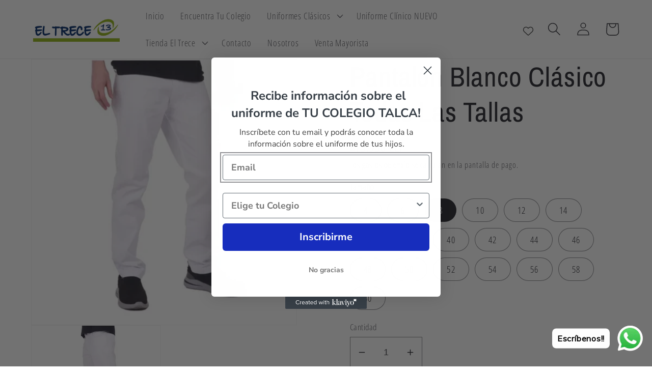

--- FILE ---
content_type: text/html; charset=utf-8
request_url: https://el13uniformes.cl/products/pantalon-blanco-clasico
body_size: 49942
content:
<!doctype html>
<html class="no-js" lang="es">
  <head>
  <meta name="facebook-domain-verification" content="ae4dok51zhtu9fku6bggce6eubkpg1" />
  
	<link rel="stylesheet" href="https://size-charts-relentless.herokuapp.com/css/size-charts-relentless.css" />
	<script>
	var sizeChartsRelentless = window.sizeChartsRelentless || {};
	sizeChartsRelentless.product = {"id":9051245674801,"title":"Pantalón Blanco Clásico Todas Las Tallas","handle":"pantalon-blanco-clasico","description":"","published_at":"2023-09-27T13:42:17-03:00","created_at":"2023-09-27T13:42:17-03:00","vendor":"El13uniformes","type":"","tags":[],"price":1595000,"price_min":1595000,"price_max":1995000,"available":true,"price_varies":true,"compare_at_price":null,"compare_at_price_min":0,"compare_at_price_max":0,"compare_at_price_varies":false,"variants":[{"id":47396444832049,"title":"4","option1":"4","option2":null,"option3":null,"sku":"H0200416A4","requires_shipping":true,"taxable":true,"featured_image":null,"available":false,"name":"Pantalón Blanco Clásico Todas Las Tallas - 4","public_title":"4","options":["4"],"price":1595000,"weight":0,"compare_at_price":null,"inventory_management":"shopify","barcode":"","requires_selling_plan":false,"selling_plan_allocations":[]},{"id":47396444897585,"title":"6","option1":"6","option2":null,"option3":null,"sku":"H0200416A6","requires_shipping":true,"taxable":true,"featured_image":null,"available":false,"name":"Pantalón Blanco Clásico Todas Las Tallas - 6","public_title":"6","options":["6"],"price":1595000,"weight":0,"compare_at_price":null,"inventory_management":"shopify","barcode":"","requires_selling_plan":false,"selling_plan_allocations":[]},{"id":47396444930353,"title":"8","option1":"8","option2":null,"option3":null,"sku":"H0200416A8","requires_shipping":true,"taxable":true,"featured_image":null,"available":true,"name":"Pantalón Blanco Clásico Todas Las Tallas - 8","public_title":"8","options":["8"],"price":1595000,"weight":0,"compare_at_price":null,"inventory_management":"shopify","barcode":"","requires_selling_plan":false,"selling_plan_allocations":[]},{"id":47396444963121,"title":"10","option1":"10","option2":null,"option3":null,"sku":"H0200416A10","requires_shipping":true,"taxable":true,"featured_image":null,"available":true,"name":"Pantalón Blanco Clásico Todas Las Tallas - 10","public_title":"10","options":["10"],"price":1595000,"weight":0,"compare_at_price":null,"inventory_management":"shopify","barcode":"","requires_selling_plan":false,"selling_plan_allocations":[]},{"id":47396444995889,"title":"12","option1":"12","option2":null,"option3":null,"sku":"H0200416B12","requires_shipping":true,"taxable":true,"featured_image":null,"available":true,"name":"Pantalón Blanco Clásico Todas Las Tallas - 12","public_title":"12","options":["12"],"price":1695000,"weight":0,"compare_at_price":null,"inventory_management":"shopify","barcode":"","requires_selling_plan":false,"selling_plan_allocations":[]},{"id":47396445028657,"title":"14","option1":"14","option2":null,"option3":null,"sku":"H0200416B14","requires_shipping":true,"taxable":true,"featured_image":null,"available":true,"name":"Pantalón Blanco Clásico Todas Las Tallas - 14","public_title":"14","options":["14"],"price":1695000,"weight":0,"compare_at_price":null,"inventory_management":"shopify","barcode":"","requires_selling_plan":false,"selling_plan_allocations":[]},{"id":47396445061425,"title":"16","option1":"16","option2":null,"option3":null,"sku":"H0200416B16","requires_shipping":true,"taxable":true,"featured_image":null,"available":false,"name":"Pantalón Blanco Clásico Todas Las Tallas - 16","public_title":"16","options":["16"],"price":1695000,"weight":0,"compare_at_price":null,"inventory_management":"shopify","barcode":"","requires_selling_plan":false,"selling_plan_allocations":[]},{"id":47396445094193,"title":"38","option1":"38","option2":null,"option3":null,"sku":"H0200416C38","requires_shipping":true,"taxable":true,"featured_image":null,"available":true,"name":"Pantalón Blanco Clásico Todas Las Tallas - 38","public_title":"38","options":["38"],"price":1795000,"weight":0,"compare_at_price":null,"inventory_management":"shopify","barcode":"","requires_selling_plan":false,"selling_plan_allocations":[]},{"id":47396445159729,"title":"40","option1":"40","option2":null,"option3":null,"sku":"H0200416C40","requires_shipping":true,"taxable":true,"featured_image":null,"available":true,"name":"Pantalón Blanco Clásico Todas Las Tallas - 40","public_title":"40","options":["40"],"price":1795000,"weight":0,"compare_at_price":null,"inventory_management":"shopify","barcode":"","requires_selling_plan":false,"selling_plan_allocations":[]},{"id":47396445192497,"title":"42","option1":"42","option2":null,"option3":null,"sku":"H0200416C42","requires_shipping":true,"taxable":true,"featured_image":null,"available":false,"name":"Pantalón Blanco Clásico Todas Las Tallas - 42","public_title":"42","options":["42"],"price":1795000,"weight":0,"compare_at_price":null,"inventory_management":"shopify","barcode":"","requires_selling_plan":false,"selling_plan_allocations":[]},{"id":47396445225265,"title":"44","option1":"44","option2":null,"option3":null,"sku":"H0200416C44","requires_shipping":true,"taxable":true,"featured_image":null,"available":false,"name":"Pantalón Blanco Clásico Todas Las Tallas - 44","public_title":"44","options":["44"],"price":1795000,"weight":0,"compare_at_price":null,"inventory_management":"shopify","barcode":"","requires_selling_plan":false,"selling_plan_allocations":[]},{"id":47396445258033,"title":"46","option1":"46","option2":null,"option3":null,"sku":"H0200416C46","requires_shipping":true,"taxable":true,"featured_image":null,"available":false,"name":"Pantalón Blanco Clásico Todas Las Tallas - 46","public_title":"46","options":["46"],"price":1795000,"weight":0,"compare_at_price":null,"inventory_management":"shopify","barcode":"","requires_selling_plan":false,"selling_plan_allocations":[]},{"id":47396445290801,"title":"48","option1":"48","option2":null,"option3":null,"sku":"H0200416C48","requires_shipping":true,"taxable":true,"featured_image":null,"available":false,"name":"Pantalón Blanco Clásico Todas Las Tallas - 48","public_title":"48","options":["48"],"price":1795000,"weight":0,"compare_at_price":null,"inventory_management":"shopify","barcode":"","requires_selling_plan":false,"selling_plan_allocations":[]},{"id":47396445323569,"title":"50","option1":"50","option2":null,"option3":null,"sku":"H0200416C50","requires_shipping":true,"taxable":true,"featured_image":null,"available":false,"name":"Pantalón Blanco Clásico Todas Las Tallas - 50","public_title":"50","options":["50"],"price":1795000,"weight":0,"compare_at_price":null,"inventory_management":"shopify","barcode":"","requires_selling_plan":false,"selling_plan_allocations":[]},{"id":47396445356337,"title":"52","option1":"52","option2":null,"option3":null,"sku":"H0200416D52","requires_shipping":true,"taxable":true,"featured_image":null,"available":false,"name":"Pantalón Blanco Clásico Todas Las Tallas - 52","public_title":"52","options":["52"],"price":1895000,"weight":0,"compare_at_price":null,"inventory_management":"shopify","barcode":"","requires_selling_plan":false,"selling_plan_allocations":[]},{"id":47396445389105,"title":"54","option1":"54","option2":null,"option3":null,"sku":"H0200416D54","requires_shipping":true,"taxable":true,"featured_image":null,"available":false,"name":"Pantalón Blanco Clásico Todas Las Tallas - 54","public_title":"54","options":["54"],"price":1895000,"weight":0,"compare_at_price":null,"inventory_management":"shopify","barcode":"","requires_selling_plan":false,"selling_plan_allocations":[]},{"id":47396445421873,"title":"56","option1":"56","option2":null,"option3":null,"sku":"H0200416D56","requires_shipping":true,"taxable":true,"featured_image":null,"available":false,"name":"Pantalón Blanco Clásico Todas Las Tallas - 56","public_title":"56","options":["56"],"price":1895000,"weight":0,"compare_at_price":null,"inventory_management":"shopify","barcode":"","requires_selling_plan":false,"selling_plan_allocations":[]},{"id":47396445454641,"title":"58","option1":"58","option2":null,"option3":null,"sku":"H0200416E58","requires_shipping":true,"taxable":true,"featured_image":null,"available":false,"name":"Pantalón Blanco Clásico Todas Las Tallas - 58","public_title":"58","options":["58"],"price":1995000,"weight":0,"compare_at_price":null,"inventory_management":"shopify","barcode":"","requires_selling_plan":false,"selling_plan_allocations":[]},{"id":47396445487409,"title":"60","option1":"60","option2":null,"option3":null,"sku":"H0200416E60","requires_shipping":true,"taxable":true,"featured_image":null,"available":false,"name":"Pantalón Blanco Clásico Todas Las Tallas - 60","public_title":"60","options":["60"],"price":1995000,"weight":0,"compare_at_price":null,"inventory_management":"shopify","barcode":"","requires_selling_plan":false,"selling_plan_allocations":[]}],"images":["\/\/el13uniformes.cl\/cdn\/shop\/files\/CopiadeCopiadeCopiadePANTALON4-16_19.png?v=1695832940","\/\/el13uniformes.cl\/cdn\/shop\/files\/CopiadeCopiadeCopiadePANTALON4-16_18.png?v=1695832940"],"featured_image":"\/\/el13uniformes.cl\/cdn\/shop\/files\/CopiadeCopiadeCopiadePANTALON4-16_19.png?v=1695832940","options":["Tamaño"],"media":[{"alt":"Pantalón Blanco Clásico Todas Las Tallas","id":35398540165425,"position":1,"preview_image":{"aspect_ratio":1.0,"height":1080,"width":1080,"src":"\/\/el13uniformes.cl\/cdn\/shop\/files\/CopiadeCopiadeCopiadePANTALON4-16_19.png?v=1695832940"},"aspect_ratio":1.0,"height":1080,"media_type":"image","src":"\/\/el13uniformes.cl\/cdn\/shop\/files\/CopiadeCopiadeCopiadePANTALON4-16_19.png?v=1695832940","width":1080},{"alt":"Pantalón Blanco Clásico Todas Las Tallas","id":35398540198193,"position":2,"preview_image":{"aspect_ratio":1.0,"height":1080,"width":1080,"src":"\/\/el13uniformes.cl\/cdn\/shop\/files\/CopiadeCopiadeCopiadePANTALON4-16_18.png?v=1695832940"},"aspect_ratio":1.0,"height":1080,"media_type":"image","src":"\/\/el13uniformes.cl\/cdn\/shop\/files\/CopiadeCopiadeCopiadePANTALON4-16_18.png?v=1695832940","width":1080}],"requires_selling_plan":false,"selling_plan_groups":[],"content":""};
	sizeChartsRelentless.productCollections = [];
	sizeChartsRelentless.metafield = {"charts":[{"id":"0","values":[["TALLAS","ANCHO (A)","LARGO (B)"],["4","34,5","48"],["6","35,5","49"],["8","37,5","51,5"],["10","40,5","53,5"],["12","42","57,5"],["14","44,5","59"],["16","45,5","63"],["S","47,5","65,5"],["M","49","68"],["L","49,5","73"],["XL","51,5","75"],["2XL","58","75,5"]],"title":"POLERA DEPORTIVA M/C Y M/L","conditionsOperator":"products-matching-any-condition-below","conditions":[{"type":"product","title":"Polera Deportiva M/C Amelia Courbis Talca","id":"8128469827889"}],"descriptionBottom":"","descriptionTop":"<p>&nbsp; &nbsp; &nbsp; &nbsp; &nbsp; &nbsp; &nbsp; &nbsp; &nbsp; &nbsp; &nbsp; &nbsp; &nbsp; &nbsp; &nbsp;<img src=\"https://cdn.shopify.com/s/files/1/0694/0544/2353/t/1/assets/scr-0-Diseosinttulo-2022-12-21T141839.411.png?v=1671643142\" alt=\"\" width=\"376\" height=\"376\" /></p>"},{"id":"1","values":[["TALLAS","ANCHO","LARGO"],["12","42","57,5"],["14","44,5","59"],["16","45,5","63"],["S","47,5","65,5"],["M","49","68"],["L","49,5","73"],["XL","51,5","75"],["2XL","58","75,5"]],"title":"POLERA DEPORTIVA LICEO M/C Y M/L ","conditions":[{"type":"product","title":"Polera Deportiva M/C Abate Molina Talca","id":"8128228393265"}]}],"buttonText":"Guía de tallas","buttonSize":"Small"};
	
	</script>
	

    <meta charset="utf-8">
    <meta http-equiv="X-UA-Compatible" content="IE=edge">
    <meta name="viewport" content="width=device-width,initial-scale=1">
    <meta name="theme-color" content="">
    <link rel="canonical" href="https://el13uniformes.cl/products/pantalon-blanco-clasico">
    <link rel="preconnect" href="https://cdn.shopify.com" crossorigin><link rel="icon" type="image/png" href="//el13uniformes.cl/cdn/shop/files/Imagen_de_WhatsApp_2022-12-21_a_las_18.40.00.jpg?crop=center&height=32&v=1671658818&width=32"><link rel="preconnect" href="https://fonts.shopifycdn.com" crossorigin><title>
      Pantalón Blanco Clásico Todas Las Tallas
 &ndash; El13uniformes</title>

    

    

<meta property="og:site_name" content="El13uniformes">
<meta property="og:url" content="https://el13uniformes.cl/products/pantalon-blanco-clasico">
<meta property="og:title" content="Pantalón Blanco Clásico Todas Las Tallas">
<meta property="og:type" content="product">
<meta property="og:description" content="Especialistas en Uniformes Escolares, alta calidad, para vestir a nuestros hijos con ropa resistente, con un excelente precio!!"><meta property="og:image" content="http://el13uniformes.cl/cdn/shop/files/CopiadeCopiadeCopiadePANTALON4-16_19.png?v=1695832940">
  <meta property="og:image:secure_url" content="https://el13uniformes.cl/cdn/shop/files/CopiadeCopiadeCopiadePANTALON4-16_19.png?v=1695832940">
  <meta property="og:image:width" content="1080">
  <meta property="og:image:height" content="1080"><meta property="og:price:amount" content="15,950">
  <meta property="og:price:currency" content="CLP"><meta name="twitter:card" content="summary_large_image">
<meta name="twitter:title" content="Pantalón Blanco Clásico Todas Las Tallas">
<meta name="twitter:description" content="Especialistas en Uniformes Escolares, alta calidad, para vestir a nuestros hijos con ropa resistente, con un excelente precio!!">


    <script src="//el13uniformes.cl/cdn/shop/t/1/assets/global.js?v=149496944046504657681671475524" defer="defer"></script>
    <script>window.performance && window.performance.mark && window.performance.mark('shopify.content_for_header.start');</script><meta id="shopify-digital-wallet" name="shopify-digital-wallet" content="/69405442353/digital_wallets/dialog">
<link rel="alternate" type="application/json+oembed" href="https://el13uniformes.cl/products/pantalon-blanco-clasico.oembed">
<script async="async" src="/checkouts/internal/preloads.js?locale=es-CL"></script>
<script id="shopify-features" type="application/json">{"accessToken":"1055759b129eede6e699b28f05848291","betas":["rich-media-storefront-analytics"],"domain":"el13uniformes.cl","predictiveSearch":true,"shopId":69405442353,"locale":"es"}</script>
<script>var Shopify = Shopify || {};
Shopify.shop = "el13uniformes.myshopify.com";
Shopify.locale = "es";
Shopify.currency = {"active":"CLP","rate":"1.0"};
Shopify.country = "CL";
Shopify.theme = {"name":"Dawn","id":140016320817,"schema_name":"Dawn","schema_version":"7.0.1","theme_store_id":887,"role":"main"};
Shopify.theme.handle = "null";
Shopify.theme.style = {"id":null,"handle":null};
Shopify.cdnHost = "el13uniformes.cl/cdn";
Shopify.routes = Shopify.routes || {};
Shopify.routes.root = "/";</script>
<script type="module">!function(o){(o.Shopify=o.Shopify||{}).modules=!0}(window);</script>
<script>!function(o){function n(){var o=[];function n(){o.push(Array.prototype.slice.apply(arguments))}return n.q=o,n}var t=o.Shopify=o.Shopify||{};t.loadFeatures=n(),t.autoloadFeatures=n()}(window);</script>
<script id="shop-js-analytics" type="application/json">{"pageType":"product"}</script>
<script defer="defer" async type="module" src="//el13uniformes.cl/cdn/shopifycloud/shop-js/modules/v2/client.init-shop-cart-sync_BFpxDrjM.es.esm.js"></script>
<script defer="defer" async type="module" src="//el13uniformes.cl/cdn/shopifycloud/shop-js/modules/v2/chunk.common_CnP21gUX.esm.js"></script>
<script defer="defer" async type="module" src="//el13uniformes.cl/cdn/shopifycloud/shop-js/modules/v2/chunk.modal_D61HrJrg.esm.js"></script>
<script type="module">
  await import("//el13uniformes.cl/cdn/shopifycloud/shop-js/modules/v2/client.init-shop-cart-sync_BFpxDrjM.es.esm.js");
await import("//el13uniformes.cl/cdn/shopifycloud/shop-js/modules/v2/chunk.common_CnP21gUX.esm.js");
await import("//el13uniformes.cl/cdn/shopifycloud/shop-js/modules/v2/chunk.modal_D61HrJrg.esm.js");

  window.Shopify.SignInWithShop?.initShopCartSync?.({"fedCMEnabled":true,"windoidEnabled":true});

</script>
<script>(function() {
  var isLoaded = false;
  function asyncLoad() {
    if (isLoaded) return;
    isLoaded = true;
    var urls = ["https:\/\/sizechart.zifyapp.com\/js\/frontend\/scripttag-v1.js?shop=el13uniformes.myshopify.com","https:\/\/cdn.shopify.com\/s\/files\/1\/0033\/3538\/9233\/files\/pushdaddy_v101_test.js?shop=el13uniformes.myshopify.com","https:\/\/metashop.dolphinsuite.com\/ow_static\/plugins\/biolink\/js\/clicktracking.js?t=1694098108\u0026shop=el13uniformes.myshopify.com","https:\/\/cdn.one.store\/javascript\/dist\/1.0\/jcr-widget.js?account_id=shopify:el13uniformes.myshopify.com\u0026shop=el13uniformes.myshopify.com"];
    for (var i = 0; i < urls.length; i++) {
      var s = document.createElement('script');
      s.type = 'text/javascript';
      s.async = true;
      s.src = urls[i];
      var x = document.getElementsByTagName('script')[0];
      x.parentNode.insertBefore(s, x);
    }
  };
  if(window.attachEvent) {
    window.attachEvent('onload', asyncLoad);
  } else {
    window.addEventListener('load', asyncLoad, false);
  }
})();</script>
<script id="__st">var __st={"a":69405442353,"offset":-10800,"reqid":"b2469668-2baf-413f-883c-d17209a31e3f-1769735743","pageurl":"el13uniformes.cl\/products\/pantalon-blanco-clasico","u":"4c740b79a9b7","p":"product","rtyp":"product","rid":9051245674801};</script>
<script>window.ShopifyPaypalV4VisibilityTracking = true;</script>
<script id="captcha-bootstrap">!function(){'use strict';const t='contact',e='account',n='new_comment',o=[[t,t],['blogs',n],['comments',n],[t,'customer']],c=[[e,'customer_login'],[e,'guest_login'],[e,'recover_customer_password'],[e,'create_customer']],r=t=>t.map((([t,e])=>`form[action*='/${t}']:not([data-nocaptcha='true']) input[name='form_type'][value='${e}']`)).join(','),a=t=>()=>t?[...document.querySelectorAll(t)].map((t=>t.form)):[];function s(){const t=[...o],e=r(t);return a(e)}const i='password',u='form_key',d=['recaptcha-v3-token','g-recaptcha-response','h-captcha-response',i],f=()=>{try{return window.sessionStorage}catch{return}},m='__shopify_v',_=t=>t.elements[u];function p(t,e,n=!1){try{const o=window.sessionStorage,c=JSON.parse(o.getItem(e)),{data:r}=function(t){const{data:e,action:n}=t;return t[m]||n?{data:e,action:n}:{data:t,action:n}}(c);for(const[e,n]of Object.entries(r))t.elements[e]&&(t.elements[e].value=n);n&&o.removeItem(e)}catch(o){console.error('form repopulation failed',{error:o})}}const l='form_type',E='cptcha';function T(t){t.dataset[E]=!0}const w=window,h=w.document,L='Shopify',v='ce_forms',y='captcha';let A=!1;((t,e)=>{const n=(g='f06e6c50-85a8-45c8-87d0-21a2b65856fe',I='https://cdn.shopify.com/shopifycloud/storefront-forms-hcaptcha/ce_storefront_forms_captcha_hcaptcha.v1.5.2.iife.js',D={infoText:'Protegido por hCaptcha',privacyText:'Privacidad',termsText:'Términos'},(t,e,n)=>{const o=w[L][v],c=o.bindForm;if(c)return c(t,g,e,D).then(n);var r;o.q.push([[t,g,e,D],n]),r=I,A||(h.body.append(Object.assign(h.createElement('script'),{id:'captcha-provider',async:!0,src:r})),A=!0)});var g,I,D;w[L]=w[L]||{},w[L][v]=w[L][v]||{},w[L][v].q=[],w[L][y]=w[L][y]||{},w[L][y].protect=function(t,e){n(t,void 0,e),T(t)},Object.freeze(w[L][y]),function(t,e,n,w,h,L){const[v,y,A,g]=function(t,e,n){const i=e?o:[],u=t?c:[],d=[...i,...u],f=r(d),m=r(i),_=r(d.filter((([t,e])=>n.includes(e))));return[a(f),a(m),a(_),s()]}(w,h,L),I=t=>{const e=t.target;return e instanceof HTMLFormElement?e:e&&e.form},D=t=>v().includes(t);t.addEventListener('submit',(t=>{const e=I(t);if(!e)return;const n=D(e)&&!e.dataset.hcaptchaBound&&!e.dataset.recaptchaBound,o=_(e),c=g().includes(e)&&(!o||!o.value);(n||c)&&t.preventDefault(),c&&!n&&(function(t){try{if(!f())return;!function(t){const e=f();if(!e)return;const n=_(t);if(!n)return;const o=n.value;o&&e.removeItem(o)}(t);const e=Array.from(Array(32),(()=>Math.random().toString(36)[2])).join('');!function(t,e){_(t)||t.append(Object.assign(document.createElement('input'),{type:'hidden',name:u})),t.elements[u].value=e}(t,e),function(t,e){const n=f();if(!n)return;const o=[...t.querySelectorAll(`input[type='${i}']`)].map((({name:t})=>t)),c=[...d,...o],r={};for(const[a,s]of new FormData(t).entries())c.includes(a)||(r[a]=s);n.setItem(e,JSON.stringify({[m]:1,action:t.action,data:r}))}(t,e)}catch(e){console.error('failed to persist form',e)}}(e),e.submit())}));const S=(t,e)=>{t&&!t.dataset[E]&&(n(t,e.some((e=>e===t))),T(t))};for(const o of['focusin','change'])t.addEventListener(o,(t=>{const e=I(t);D(e)&&S(e,y())}));const B=e.get('form_key'),M=e.get(l),P=B&&M;t.addEventListener('DOMContentLoaded',(()=>{const t=y();if(P)for(const e of t)e.elements[l].value===M&&p(e,B);[...new Set([...A(),...v().filter((t=>'true'===t.dataset.shopifyCaptcha))])].forEach((e=>S(e,t)))}))}(h,new URLSearchParams(w.location.search),n,t,e,['guest_login'])})(!0,!0)}();</script>
<script integrity="sha256-4kQ18oKyAcykRKYeNunJcIwy7WH5gtpwJnB7kiuLZ1E=" data-source-attribution="shopify.loadfeatures" defer="defer" src="//el13uniformes.cl/cdn/shopifycloud/storefront/assets/storefront/load_feature-a0a9edcb.js" crossorigin="anonymous"></script>
<script data-source-attribution="shopify.dynamic_checkout.dynamic.init">var Shopify=Shopify||{};Shopify.PaymentButton=Shopify.PaymentButton||{isStorefrontPortableWallets:!0,init:function(){window.Shopify.PaymentButton.init=function(){};var t=document.createElement("script");t.src="https://el13uniformes.cl/cdn/shopifycloud/portable-wallets/latest/portable-wallets.es.js",t.type="module",document.head.appendChild(t)}};
</script>
<script data-source-attribution="shopify.dynamic_checkout.buyer_consent">
  function portableWalletsHideBuyerConsent(e){var t=document.getElementById("shopify-buyer-consent"),n=document.getElementById("shopify-subscription-policy-button");t&&n&&(t.classList.add("hidden"),t.setAttribute("aria-hidden","true"),n.removeEventListener("click",e))}function portableWalletsShowBuyerConsent(e){var t=document.getElementById("shopify-buyer-consent"),n=document.getElementById("shopify-subscription-policy-button");t&&n&&(t.classList.remove("hidden"),t.removeAttribute("aria-hidden"),n.addEventListener("click",e))}window.Shopify?.PaymentButton&&(window.Shopify.PaymentButton.hideBuyerConsent=portableWalletsHideBuyerConsent,window.Shopify.PaymentButton.showBuyerConsent=portableWalletsShowBuyerConsent);
</script>
<script>
  function portableWalletsCleanup(e){e&&e.src&&console.error("Failed to load portable wallets script "+e.src);var t=document.querySelectorAll("shopify-accelerated-checkout .shopify-payment-button__skeleton, shopify-accelerated-checkout-cart .wallet-cart-button__skeleton"),e=document.getElementById("shopify-buyer-consent");for(let e=0;e<t.length;e++)t[e].remove();e&&e.remove()}function portableWalletsNotLoadedAsModule(e){e instanceof ErrorEvent&&"string"==typeof e.message&&e.message.includes("import.meta")&&"string"==typeof e.filename&&e.filename.includes("portable-wallets")&&(window.removeEventListener("error",portableWalletsNotLoadedAsModule),window.Shopify.PaymentButton.failedToLoad=e,"loading"===document.readyState?document.addEventListener("DOMContentLoaded",window.Shopify.PaymentButton.init):window.Shopify.PaymentButton.init())}window.addEventListener("error",portableWalletsNotLoadedAsModule);
</script>

<script type="module" src="https://el13uniformes.cl/cdn/shopifycloud/portable-wallets/latest/portable-wallets.es.js" onError="portableWalletsCleanup(this)" crossorigin="anonymous"></script>
<script nomodule>
  document.addEventListener("DOMContentLoaded", portableWalletsCleanup);
</script>

<link id="shopify-accelerated-checkout-styles" rel="stylesheet" media="screen" href="https://el13uniformes.cl/cdn/shopifycloud/portable-wallets/latest/accelerated-checkout-backwards-compat.css" crossorigin="anonymous">
<style id="shopify-accelerated-checkout-cart">
        #shopify-buyer-consent {
  margin-top: 1em;
  display: inline-block;
  width: 100%;
}

#shopify-buyer-consent.hidden {
  display: none;
}

#shopify-subscription-policy-button {
  background: none;
  border: none;
  padding: 0;
  text-decoration: underline;
  font-size: inherit;
  cursor: pointer;
}

#shopify-subscription-policy-button::before {
  box-shadow: none;
}

      </style>
<script id="sections-script" data-sections="header,footer" defer="defer" src="//el13uniformes.cl/cdn/shop/t/1/compiled_assets/scripts.js?v=1069"></script>
<script>window.performance && window.performance.mark && window.performance.mark('shopify.content_for_header.end');</script>


    <style data-shopify>
      @font-face {
  font-family: "Open Sans Condensed";
  font-weight: 300;
  font-style: normal;
  font-display: swap;
  src: url("//el13uniformes.cl/cdn/fonts/open_sans_condensed/opensanscondensed_n3.f268bf7db5085696a282f0abbabcfc102d638ce3.woff2") format("woff2"),
       url("//el13uniformes.cl/cdn/fonts/open_sans_condensed/opensanscondensed_n3.a03eb30ee41b9b551e1810d3ce643d7f729ca553.woff") format("woff");
}

      @font-face {
  font-family: "Open Sans Condensed";
  font-weight: 700;
  font-style: normal;
  font-display: swap;
  src: url("//el13uniformes.cl/cdn/fonts/open_sans_condensed/opensanscondensed_n7.540ad984d87539ff9a03e07d9527f1ec85e214bc.woff2") format("woff2"),
       url("//el13uniformes.cl/cdn/fonts/open_sans_condensed/opensanscondensed_n7.0ccd6ca2773ce782c7c735ca14a677a02c206a2e.woff") format("woff");
}

      @font-face {
  font-family: "Open Sans Condensed";
  font-weight: 300;
  font-style: italic;
  font-display: swap;
  src: url("//el13uniformes.cl/cdn/fonts/open_sans_condensed/opensanscondensed_i3.1b73cf9b8ab2b8f47a695217ca53e3196a0970d7.woff2") format("woff2"),
       url("//el13uniformes.cl/cdn/fonts/open_sans_condensed/opensanscondensed_i3.0c21f49f4243e6df05e9a3cacf558dbe1a1ed6fd.woff") format("woff");
}

      @font-face {
  font-family: "Open Sans Condensed";
  font-weight: 700;
  font-style: italic;
  font-display: swap;
  src: url("//el13uniformes.cl/cdn/fonts/open_sans_condensed/opensanscondensed_i7.b3af424e64a219e4d91dc9285b3e0c96b029e81e.woff2") format("woff2"),
       url("//el13uniformes.cl/cdn/fonts/open_sans_condensed/opensanscondensed_i7.ef954f777d637a453b9ee01dc166c8ab51f5e8f0.woff") format("woff");
}

      @font-face {
  font-family: "Archivo Narrow";
  font-weight: 400;
  font-style: normal;
  font-display: swap;
  src: url("//el13uniformes.cl/cdn/fonts/archivo_narrow/archivonarrow_n4.5c3bab850a22055c235cf940f895d873a8689d70.woff2") format("woff2"),
       url("//el13uniformes.cl/cdn/fonts/archivo_narrow/archivonarrow_n4.ea12dd22d3319d164475c1d047ae8f973041a9ff.woff") format("woff");
}


      :root {
        --font-body-family: "Open Sans Condensed", sans-serif;
        --font-body-style: normal;
        --font-body-weight: 300;
        --font-body-weight-bold: 600;

        --font-heading-family: "Archivo Narrow", sans-serif;
        --font-heading-style: normal;
        --font-heading-weight: 400;

        --font-body-scale: 1.3;
        --font-heading-scale: 1.0384615384615385;

        --color-base-text: 38, 38, 45;
        --color-shadow: 38, 38, 45;
        --color-base-background-1: 255, 255, 255;
        --color-base-background-2: 243, 243, 243;
        --color-base-solid-button-labels: 255, 255, 255;
        --color-base-outline-button-labels: 29, 62, 131;
        --color-base-accent-1: 29, 62, 131;
        --color-base-accent-2: 51, 79, 180;
        --payment-terms-background-color: #ffffff;

        --gradient-base-background-1: #ffffff;
        --gradient-base-background-2: #f3f3f3;
        --gradient-base-accent-1: #1d3e83;
        --gradient-base-accent-2: #334fb4;

        --media-padding: px;
        --media-border-opacity: 0.05;
        --media-border-width: 1px;
        --media-radius: 0px;
        --media-shadow-opacity: 0.0;
        --media-shadow-horizontal-offset: 0px;
        --media-shadow-vertical-offset: -14px;
        --media-shadow-blur-radius: 5px;
        --media-shadow-visible: 0;

        --page-width: 150rem;
        --page-width-margin: 0rem;

        --product-card-image-padding: 0.0rem;
        --product-card-corner-radius: 0.0rem;
        --product-card-text-alignment: left;
        --product-card-border-width: 0.0rem;
        --product-card-border-opacity: 0.1;
        --product-card-shadow-opacity: 0.0;
        --product-card-shadow-visible: 0;
        --product-card-shadow-horizontal-offset: 0.0rem;
        --product-card-shadow-vertical-offset: 0.4rem;
        --product-card-shadow-blur-radius: 0.5rem;

        --collection-card-image-padding: 0.0rem;
        --collection-card-corner-radius: 0.4rem;
        --collection-card-text-alignment: center;
        --collection-card-border-width: 0.1rem;
        --collection-card-border-opacity: 0.1;
        --collection-card-shadow-opacity: 0.0;
        --collection-card-shadow-visible: 0;
        --collection-card-shadow-horizontal-offset: 0.0rem;
        --collection-card-shadow-vertical-offset: 0.4rem;
        --collection-card-shadow-blur-radius: 0.5rem;

        --blog-card-image-padding: 0.0rem;
        --blog-card-corner-radius: 0.0rem;
        --blog-card-text-alignment: left;
        --blog-card-border-width: 0.0rem;
        --blog-card-border-opacity: 0.1;
        --blog-card-shadow-opacity: 0.0;
        --blog-card-shadow-visible: 0;
        --blog-card-shadow-horizontal-offset: 0.0rem;
        --blog-card-shadow-vertical-offset: 0.4rem;
        --blog-card-shadow-blur-radius: 0.5rem;

        --badge-corner-radius: 3.4rem;

        --popup-border-width: 1px;
        --popup-border-opacity: 0.1;
        --popup-corner-radius: 0px;
        --popup-shadow-opacity: 0.0;
        --popup-shadow-horizontal-offset: 0px;
        --popup-shadow-vertical-offset: 4px;
        --popup-shadow-blur-radius: 5px;

        --drawer-border-width: 1px;
        --drawer-border-opacity: 0.1;
        --drawer-shadow-opacity: 0.0;
        --drawer-shadow-horizontal-offset: 0px;
        --drawer-shadow-vertical-offset: 4px;
        --drawer-shadow-blur-radius: 5px;

        --spacing-sections-desktop: 0px;
        --spacing-sections-mobile: 0px;

        --grid-desktop-vertical-spacing: 8px;
        --grid-desktop-horizontal-spacing: 8px;
        --grid-mobile-vertical-spacing: 4px;
        --grid-mobile-horizontal-spacing: 4px;

        --text-boxes-border-opacity: 0.1;
        --text-boxes-border-width: 0px;
        --text-boxes-radius: 0px;
        --text-boxes-shadow-opacity: 0.0;
        --text-boxes-shadow-visible: 0;
        --text-boxes-shadow-horizontal-offset: 0px;
        --text-boxes-shadow-vertical-offset: 4px;
        --text-boxes-shadow-blur-radius: 5px;

        --buttons-radius: 0px;
        --buttons-radius-outset: 0px;
        --buttons-border-width: 3px;
        --buttons-border-opacity: 1.0;
        --buttons-shadow-opacity: 0.0;
        --buttons-shadow-visible: 0;
        --buttons-shadow-horizontal-offset: 0px;
        --buttons-shadow-vertical-offset: 4px;
        --buttons-shadow-blur-radius: 5px;
        --buttons-border-offset: 0px;

        --inputs-radius: 0px;
        --inputs-border-width: 1px;
        --inputs-border-opacity: 0.55;
        --inputs-shadow-opacity: 0.0;
        --inputs-shadow-horizontal-offset: 0px;
        --inputs-margin-offset: 0px;
        --inputs-shadow-vertical-offset: 4px;
        --inputs-shadow-blur-radius: 5px;
        --inputs-radius-outset: 0px;

        --variant-pills-radius: 40px;
        --variant-pills-border-width: 1px;
        --variant-pills-border-opacity: 0.55;
        --variant-pills-shadow-opacity: 0.0;
        --variant-pills-shadow-horizontal-offset: 0px;
        --variant-pills-shadow-vertical-offset: 4px;
        --variant-pills-shadow-blur-radius: 5px;
      }

      *,
      *::before,
      *::after {
        box-sizing: inherit;
      }

      html {
        box-sizing: border-box;
        font-size: calc(var(--font-body-scale) * 62.5%);
        height: 100%;
      }

      body {
        display: grid;
        grid-template-rows: auto auto 1fr auto;
        grid-template-columns: 100%;
        min-height: 100%;
        margin: 0;
        font-size: 1.5rem;
        letter-spacing: 0.06rem;
        line-height: calc(1 + 0.8 / var(--font-body-scale));
        font-family: var(--font-body-family);
        font-style: var(--font-body-style);
        font-weight: var(--font-body-weight);
      }

      @media screen and (min-width: 750px) {
        body {
          font-size: 1.6rem;
        }
      }
    </style>

    <link href="//el13uniformes.cl/cdn/shop/t/1/assets/base.css?v=88290808517547527771671475543" rel="stylesheet" type="text/css" media="all" />
<link rel="preload" as="font" href="//el13uniformes.cl/cdn/fonts/open_sans_condensed/opensanscondensed_n3.f268bf7db5085696a282f0abbabcfc102d638ce3.woff2" type="font/woff2" crossorigin><link rel="preload" as="font" href="//el13uniformes.cl/cdn/fonts/archivo_narrow/archivonarrow_n4.5c3bab850a22055c235cf940f895d873a8689d70.woff2" type="font/woff2" crossorigin><link rel="stylesheet" href="//el13uniformes.cl/cdn/shop/t/1/assets/component-predictive-search.css?v=83512081251802922551671475519" media="print" onload="this.media='all'"><script>document.documentElement.className = document.documentElement.className.replace('no-js', 'js');
    if (Shopify.designMode) {
      document.documentElement.classList.add('shopify-design-mode');
    }
    </script>
  <link href="//el13uniformes.cl/cdn/shop/t/1/assets/zify-sizechart.css?v=87545392687795294471671644707" rel="stylesheet" type="text/css" media="all" />
<!-- BEGIN app block: shopify://apps/pushdaddy-whatsapp-chat-api/blocks/app-embed/e3f2054d-bf7b-4e63-8db3-00712592382c -->
  
<script>
   var random_numberyryt = "id" + Math.random().toString(16).slice(2);
</script>

 <div id="shopify-block-placeholder_pdaddychat" class="shopify-block shopify-app-block" data-block-handle="app-embed">
 </div>

<script>
  document.getElementById('shopify-block-placeholder_pdaddychat').id = 'shopify-block-' + random_numberyryt;
if (!window.wwhatsappJs_new2a) {
    try {
        window.wwhatsappJs_new2a = {};
        wwhatsappJs_new2a.WhatsApp_new2a = {
            metafields: {
                shop: "el13uniformes.myshopify.com",
                settings: {"block_order":["15000144026"],"blocks":{"15000144026":{"disabled":"0","number":"56983205072","name":"María","label":"Ventas","avatar":"https://cdn.shopify.com/s/files/1/0033/3538/9233/files/amoiatedf.gif?v=1637917265","online":"0","timezone":"Europe/Rome","cid":"15000144026","ciiid":"128980","sunday":{"enabled":"1","range":"0,1439"},"monday":{"enabled":"1","range":"0,1439"},"tuesday":{"enabled":"1","range":"0,1439"},"wednesday":{"enabled":"1","range":"0,1439"},"thursday":{"enabled":"1","range":"0,1439"},"friday":{"enabled":"1","range":"0,1439"},"saturday":{"enabled":"1","range":"0,1439"},"offline":"Actualmente fuera de línea. Volveremos pronto","chat":{"enabled":"1","greeting":"¡Hola! James aquí del equipo de soporte. para el estado del pedido, proporcione su número de pedido e ingrese, para cualquier otra cosa, escriba un mensaje y chatee conmigo"},"message":"Hola!! Busco Uniformes de","page_url":"1"}},"style":{"pattern":"100","customized":{"enabled":"1","color":"#FFFFFF","background":"#1E1E20","background_img":"","svg_color":"","background_img_main":"https://cdn.shopify.com/s/files/1/0033/3538/9233/files/1905.png","button_animation":"","background_pic_header":"","auto_start":"9999000","hide_buttonsx":"0","icon_width":"60","chat_width":"376","border_radius":"50","icon_position":"12","compact_normal":"1","secondary_button":"0","secondary_button_link":"","secondary_text":"","pages_display":"/pages/,/,/collections/,/products/,/cart/,/orders/,/checkouts/,/blogs/,/password/","updown_bottom":"20","labelradius":"8","updown_bottom_m":"20","updown_bottom2":"0","widget_optin":"","leftright_label":"0","updown_share":"30","secondary_button_bgcolor":"#f0f0f0","secondary_button_tcolor":"#0084FF ","secondary_button_lcolor":"#0084FF ","leftt_rightt":"1.0","leftt_rightt_sec":"12","animation_count":"infinite","font_weight":"600","animation_iteration":"99999","extend_header_img":"0","font":"Muli","font_size":"16","abandned_cart_enabled":"1","auto_hide_share":"10000000000","auto_hide_chat":"10000000000","final_leftright_second_position":"left","remove_bottom":"1","header_text_color":"","header_bg_color":"","share_icons_display":"Whatsapp","share_size":"40","share_radius":"0","svg_yes":"0","svg_yes_icon":"0","share_trans":"0","what_bg":"","body_bgcolor":"","abandoned_kakkar":"0","shadow_yn":"1","mobile_label_yn":"1","google_ec":"whatsapp_pushdaddy","google_el":"whatsapp_pushdaddy","google_ea":"whatsapp_pushdaddy","fpixel_en":"whatsapp_pushdaddy","faq_yn":"0","chatbox_radius":"8","clicktcart_text":"Estamos disponibles las 24 horas, los 7 días de la semana para charlar. siéntete libre de chatear","bot_yn":"0","advance_bot":"0","botus":"1","clicktcart_anim_c":"pwapp-onlyonce","clicktcart":"0","ctaction_animation":"pwapp-bounce","order_conf":false,"whatsapp_yn":"0","header_posit_img":"center","remove_bg":"0","chatbox_height":"70","title_textsize":"24","waving_img":"","merged_icons":"0","merged_icons_display":"NO","blink_circle":"0","blink_animation":"pwapp-heartBeat","blink_circle_color":"#fff","blink_circle_bg":"red","trackingon":"0","chatnow_color":"black","label_bgcolor":"#fff","faq_color":"black","leftrightclose":"right","header_flat":"1","adddv_bott":"","etext1":"Please introduce yourself","etext2":"Enter your email","etext3":"Send","etext4":"Thank You","etext5":"2000","emailpop":"0","signuppopup":"","flyer_chat":"0","flyer_chat_m":"0","flyer_text":"","flyer_img":"","merge_bot_button":"0","wallyn":"0","lang_support":"en"}},"share":{"desktop":{"disabled":"1","position":"left"},"mobile":{"disabled":"1","position":"left"},"style":{"color":"#2A2C2B","background":"#D8AB2E"},"texts":{"button":"Compartir","message":"COMPRUEBE ESTO"}},"addtocart":{"style":{"mobile":"0","desktop":"0","replace_yn":"","but_bgcolor":"","but_tcolor":"","but_fsize":"0","but_radius":"0","button_wid":"0","button_pad":"0","but_bor_col":"","but_bor_wid":"0"},"texts":{"but_label1":"","but_link1":"","but_label2":"","but_link2":""}},"faq_block_order":[],"faq_blocks":{},"faq_texts":{"category":"FAQ Categories","featured":"General questions","search":"Search on Helpdesk","results":"Results for terms","no_results":"Sorry, no results found. Please try another keyword."},"track_url":"https://way2enjoy.com/shopify/1/whatsapp-chat/tracking_1.php","charge":true,"desktop":{"disabled":"0","position":"right","layout":"button"},"mobile":{"disabled":"0","position":"right","layout":"button"},"texts":{"title":"Hola","description":"Bienvenida Invitada","prefilledt":"Hola!! Busco Uniformes de","note":"Normalmente respondemos en minutos","button":"Escríbenos!!","bot_tri_button":"Order Status","placeholder":"Enviar un mensaje","emoji_search":"Search emoji…","emoji_frequently":"Frequently used","emoji_people":"People","emoji_nature":"Nature","emoji_objects":"Objects","emoji_places":"Places","emoji_symbols":"Symbols","emoji_not_found":"No emoji could be found"}},
				
            }
        };
        // Any additional code...
    } catch (e) {
        console.error('An error occurred in the script:', e);
    }
}

  const blocksyyy = wwhatsappJs_new2a.WhatsApp_new2a.metafields.settings.blocks;
for (const blockId in blocksyyy) {
    if (blocksyyy.hasOwnProperty(blockId)) {
        const block = blocksyyy[blockId]; 
        const ciiid_value = block.ciiid;   
        const pdaddy_website = block.websiteee;   

		
		
         localStorage.setItem('pdaddy_ciiid', ciiid_value);
		          localStorage.setItem('pdaddy_website', pdaddy_website);
       // console.log(`Stored ciiid for block ${blockId}: ${ciiid_value}`);
    }
}




</script>






<!-- END app block --><!-- BEGIN app block: shopify://apps/ta-labels-badges/blocks/bss-pl-config-data/91bfe765-b604-49a1-805e-3599fa600b24 --><script
    id='bss-pl-config-data'
>
	let TAE_StoreId = "45751";
	if (typeof BSS_PL == 'undefined' || TAE_StoreId !== "") {
  		var BSS_PL = {};
		BSS_PL.storeId = 45751;
		BSS_PL.currentPlan = "free";
		BSS_PL.apiServerProduction = "https://product-labels-pro.bsscommerce.com";
		BSS_PL.publicAccessToken = null;
		BSS_PL.customerTags = "null";
		BSS_PL.customerId = "null";
		BSS_PL.storeIdCustomOld = 10678;
		BSS_PL.storeIdOldWIthPriority = 12200;
		BSS_PL.storeIdOptimizeAppendLabel = null
		BSS_PL.optimizeCodeIds = null; 
		BSS_PL.extendedFeatureIds = null;
		BSS_PL.integration = {"laiReview":{"status":0,"config":[]}};
		BSS_PL.settingsData  = {};
		BSS_PL.configProductMetafields = null;
		BSS_PL.configVariantMetafields = null;
		
		BSS_PL.configData = [].concat({"id":120022,"name":"Untitled label","priority":0,"enable":1,"pages":"1,2,3,4,7","related_product_tag":null,"first_image_tags":null,"img_url":"","public_img_url":"","position":0,"apply":0,"product_type":0,"exclude_products":6,"collection_image_type":0,"product":"9862372557105,9862183256369,9862215401777,9862364070193,9868368445745","variant":"","collection":"","exclude_product_ids":"","collection_image":"","inventory":0,"tags":"","excludeTags":"","vendors":"","from_price":null,"to_price":null,"domain_id":45751,"locations":"","enable_allowed_countries":false,"locales":"","enable_allowed_locales":false,"enable_visibility_date":false,"from_date":null,"to_date":null,"enable_discount_range":false,"discount_type":1,"discount_from":null,"discount_to":null,"label_text":"-15%25","label_text_color":"#ffffff","label_text_background_color":"#e61919","label_text_font_size":23,"label_text_no_image":1,"label_text_in_stock":"In Stock","label_text_out_stock":"Sold out","label_shadow":0,"label_opacity":100,"label_border_radius":89,"label_shadow_color":"#a88f8f","label_text_style":2,"label_text_font_family":"","label_text_font_url":null,"label_preview_image":"/static/adminhtml/images/sample.webp","label_text_enable":1,"customer_tags":"","exclude_customer_tags":"","customer_type":"allcustomers","exclude_customers":"all_customer_tags","label_on_image":"2","label_type":1,"badge_type":0,"custom_selector":null,"margin_top":1,"margin_bottom":0,"mobile_height_label":25,"mobile_width_label":26,"mobile_font_size_label":18,"emoji":null,"emoji_position":null,"transparent_background":null,"custom_page":null,"check_custom_page":null,"include_custom_page":null,"check_include_custom_page":false,"margin_left":0,"instock":null,"price_range_from":null,"price_range_to":null,"enable_price_range":0,"enable_product_publish":0,"selected_product":"null","product_publish_from":null,"product_publish_to":null,"enable_countdown_timer":0,"option_format_countdown":0,"countdown_time":null,"option_end_countdown":null,"start_day_countdown":null,"countdown_type":1,"countdown_daily_from_time":null,"countdown_daily_to_time":null,"countdown_interval_start_time":null,"countdown_interval_length":"00:48:00","countdown_interval_break_length":"00:24:00","public_url_s3":"","enable_visibility_period":0,"visibility_period":1,"createdAt":"2024-05-29T17:02:26.000Z","customer_ids":"","exclude_customer_ids":"","angle":0,"toolTipText":"","label_shape":"circle","mobile_fixed_percent_label":"percentage","desktop_width_label":26,"desktop_height_label":25,"desktop_fixed_percent_label":"percentage","mobile_position":0,"desktop_label_unlimited_top":33,"desktop_label_unlimited_left":33,"mobile_label_unlimited_top":33,"mobile_label_unlimited_left":33,"mobile_margin_top":3,"mobile_margin_left":3,"mobile_config_label_enable":null,"mobile_default_config":1,"mobile_margin_bottom":0,"enable_fixed_time":0,"fixed_time":null,"statusLabelHoverText":0,"labelHoverTextLink":"","labelAltText":"","statusLabelAltText":0,"enable_badge_stock":0,"badge_stock_style":1,"badge_stock_config":null,"enable_multi_badge":0,"animation_type":0,"animation_duration":2,"animation_repeat_option":0,"animation_repeat":0,"desktop_show_badges":1,"mobile_show_badges":1,"desktop_show_labels":1,"mobile_show_labels":1,"label_text_unlimited_stock":"Unlimited Stock","img_plan_id":0,"label_badge_type":"text","deletedAt":null,"desktop_lock_aspect_ratio":true,"mobile_lock_aspect_ratio":true,"img_aspect_ratio":1,"preview_board_width":448,"preview_board_height":481,"set_size_on_mobile":false,"set_position_on_mobile":true,"set_margin_on_mobile":true,"from_stock":0,"to_stock":0,"condition_product_title":"{\"enable\":false,\"type\":1,\"content\":\"\"}","public_font_url":null,"updatedAt":"2024-07-11T19:19:11.000Z","multipleBadge":null,"translations":[],"label_id":120022,"label_text_id":120022},);

		
		BSS_PL.configDataBanner = [].concat();

		
		BSS_PL.configDataPopup = [].concat();

		
		BSS_PL.configDataLabelGroup = [].concat();
		
		
		BSS_PL.collectionID = ``;
		BSS_PL.collectionHandle = ``;
		BSS_PL.collectionTitle = ``;

		
		BSS_PL.conditionConfigData = [].concat();
	}
</script>




<style>
    
    

</style>

<script>
    function bssLoadScripts(src, callback, isDefer = false) {
        const scriptTag = document.createElement('script');
        document.head.appendChild(scriptTag);
        scriptTag.src = src;
        if (isDefer) {
            scriptTag.defer = true;
        } else {
            scriptTag.async = true;
        }
        if (callback) {
            scriptTag.addEventListener('load', function () {
                callback();
            });
        }
    }
    const scriptUrls = [
        "https://cdn.shopify.com/extensions/019c0a9d-6c58-770d-89d3-cffa33971192/product-label-569/assets/bss-pl-init-helper.js",
        "https://cdn.shopify.com/extensions/019c0a9d-6c58-770d-89d3-cffa33971192/product-label-569/assets/bss-pl-init-config-run-scripts.js",
    ];
    Promise.all(scriptUrls.map((script) => new Promise((resolve) => bssLoadScripts(script, resolve)))).then((res) => {
        console.log('BSS scripts loaded');
        window.bssScriptsLoaded = true;
    });

	function bssInitScripts() {
		if (BSS_PL.configData.length) {
			const enabledFeature = [
				{ type: 1, script: "https://cdn.shopify.com/extensions/019c0a9d-6c58-770d-89d3-cffa33971192/product-label-569/assets/bss-pl-init-for-label.js" },
				{ type: 2, badge: [0, 7, 8], script: "https://cdn.shopify.com/extensions/019c0a9d-6c58-770d-89d3-cffa33971192/product-label-569/assets/bss-pl-init-for-badge-product-name.js" },
				{ type: 2, badge: [1, 11], script: "https://cdn.shopify.com/extensions/019c0a9d-6c58-770d-89d3-cffa33971192/product-label-569/assets/bss-pl-init-for-badge-product-image.js" },
				{ type: 2, badge: 2, script: "https://cdn.shopify.com/extensions/019c0a9d-6c58-770d-89d3-cffa33971192/product-label-569/assets/bss-pl-init-for-badge-custom-selector.js" },
				{ type: 2, badge: [3, 9, 10], script: "https://cdn.shopify.com/extensions/019c0a9d-6c58-770d-89d3-cffa33971192/product-label-569/assets/bss-pl-init-for-badge-price.js" },
				{ type: 2, badge: 4, script: "https://cdn.shopify.com/extensions/019c0a9d-6c58-770d-89d3-cffa33971192/product-label-569/assets/bss-pl-init-for-badge-add-to-cart-btn.js" },
				{ type: 2, badge: 5, script: "https://cdn.shopify.com/extensions/019c0a9d-6c58-770d-89d3-cffa33971192/product-label-569/assets/bss-pl-init-for-badge-quantity-box.js" },
				{ type: 2, badge: 6, script: "https://cdn.shopify.com/extensions/019c0a9d-6c58-770d-89d3-cffa33971192/product-label-569/assets/bss-pl-init-for-badge-buy-it-now-btn.js" }
			]
				.filter(({ type, badge }) => BSS_PL.configData.some(item => item.label_type === type && (badge === undefined || (Array.isArray(badge) ? badge.includes(item.badge_type) : item.badge_type === badge))) || (type === 1 && BSS_PL.configDataLabelGroup && BSS_PL.configDataLabelGroup.length))
				.map(({ script }) => script);
				
            enabledFeature.forEach((src) => bssLoadScripts(src));

            if (enabledFeature.length) {
                const src = "https://cdn.shopify.com/extensions/019c0a9d-6c58-770d-89d3-cffa33971192/product-label-569/assets/bss-product-label-js.js";
                bssLoadScripts(src);
            }
        }

        if (BSS_PL.configDataBanner && BSS_PL.configDataBanner.length) {
            const src = "https://cdn.shopify.com/extensions/019c0a9d-6c58-770d-89d3-cffa33971192/product-label-569/assets/bss-product-label-banner.js";
            bssLoadScripts(src);
        }

        if (BSS_PL.configDataPopup && BSS_PL.configDataPopup.length) {
            const src = "https://cdn.shopify.com/extensions/019c0a9d-6c58-770d-89d3-cffa33971192/product-label-569/assets/bss-product-label-popup.js";
            bssLoadScripts(src);
        }

        if (window.location.search.includes('bss-pl-custom-selector')) {
            const src = "https://cdn.shopify.com/extensions/019c0a9d-6c58-770d-89d3-cffa33971192/product-label-569/assets/bss-product-label-custom-position.js";
            bssLoadScripts(src, null, true);
        }
    }
    bssInitScripts();
</script>


<!-- END app block --><!-- BEGIN app block: shopify://apps/essential-announcer/blocks/app-embed/93b5429f-c8d6-4c33-ae14-250fd84f361b --><script>
  
    window.essentialAnnouncementConfigs = [{"id":"7f4b49da-9366-40de-b740-384114140e46","createdAt":"2024-05-20T19:35:16.853+00:00","name":"Announcement name","title":"¡SE VIENEN LAS FIESTAS PATRIAS Y YA ESTAMOS PREPARADOS! 🎉 ENCUENTRA TU TRAJE EN EL TRECE","subheading":"","style":{"icon":{"size":32,"originalColor":false,"color":{"hex":"#333333"},"background":{"hex":"#ee7c02","alpha":"0.05","rgba":"rgba(238, 124, 2, 0.05)"},"cornerRadius":4},"selectedTemplate":"custom","position":"top-page","stickyBar":false,"backgroundType":"singleBackground","singleColor":"#0fc7d0","gradientTurn":"90","gradientStart":"#DDDDDD","gradientEnd":"#FFFFFF","borderRadius":"0","borderSize":"0","borderColor":"#c5c8d1","titleSize":"31","titleColor":"#ffffff","font":"","subheadingSize":"0","subheadingColor":"#9f9daa","buttonBackgroundColor":"#ae700e","buttonFontSize":"17","buttonFontColor":"#FFFFFF","buttonBorderRadius":"0","couponCodeButtonOutlineColor":"#202223","couponCodeButtonIconColor":"#202223","couponCodeButtonFontColor":"#202223","couponCodeButtonFontSize":"14","couponCodeButtonBorderRadius":"4","closeIconColor":"#6d7175","arrowIconColor":"#6d7175","spacing":{"insideTop":10,"insideBottom":10,"outsideTop":0,"outsideBottom":10}},"announcementType":"rotating","announcementPlacement":"custom","published":true,"showOnProducts":[],"showOnCollections":[],"updatedAt":"2025-11-11T15:34:18.004+00:00","CTAType":"button","CTALink":"https://el13uniformes.cl/collections/18-sept","closeButton":true,"buttonText":"TODO HUASO","announcements":[{"title":"🌸¡Colección Primavera! Encuentra tu uniforme con nosotros","subheading":"","CTAType":"","buttonText":"","CTALink":"","icon":"","id":609,"couponCode":""},{"title":"🛍️ Todo en un solo lugar: uniformes, calcetas, primera capa y más","subheading":"","CTAType":"","buttonText":"Shop now!","CTALink":"","icon":"","id":142,"couponCode":""},{"title":"ENVÍOS A REGIÓN A DOMICILIO CON BLUEXPRESS","subheading":"","CTAType":"button","buttonText":"TARIFAS","CTALink":"https://el13uniformes.cl/pages/bluexpress","icon":"https://vamxifegjdrgriapwsjg.supabase.co/storage/v1/object/public/files/el13uniformes.myshopify.com/WhatsApp%20Image%202024-09-16%20at%201.26.36%20PM.jpeg","id":686,"couponCode":""},{"title":"👧🏻👦🏻Uniformes para todos los niveles escolares","subheading":"","couponCode":"","CTAType":"","buttonText":"Shop now!","CTALink":"","icon":"","id":204}],"shop":"el13uniformes.myshopify.com","animationSpeed":28,"rotateDuration":5,"translations":[],"startDate":null,"endDate":null,"icon":"","locationType":"","showInCountries":[],"showOnProductsInCollections":[],"type":"","couponCode":""}];
  
  window.essentialAnnouncementMeta = {
    productCollections: [],
    productData: {"id":9051245674801,"title":"Pantalón Blanco Clásico Todas Las Tallas","handle":"pantalon-blanco-clasico","description":"","published_at":"2023-09-27T13:42:17-03:00","created_at":"2023-09-27T13:42:17-03:00","vendor":"El13uniformes","type":"","tags":[],"price":1595000,"price_min":1595000,"price_max":1995000,"available":true,"price_varies":true,"compare_at_price":null,"compare_at_price_min":0,"compare_at_price_max":0,"compare_at_price_varies":false,"variants":[{"id":47396444832049,"title":"4","option1":"4","option2":null,"option3":null,"sku":"H0200416A4","requires_shipping":true,"taxable":true,"featured_image":null,"available":false,"name":"Pantalón Blanco Clásico Todas Las Tallas - 4","public_title":"4","options":["4"],"price":1595000,"weight":0,"compare_at_price":null,"inventory_management":"shopify","barcode":"","requires_selling_plan":false,"selling_plan_allocations":[]},{"id":47396444897585,"title":"6","option1":"6","option2":null,"option3":null,"sku":"H0200416A6","requires_shipping":true,"taxable":true,"featured_image":null,"available":false,"name":"Pantalón Blanco Clásico Todas Las Tallas - 6","public_title":"6","options":["6"],"price":1595000,"weight":0,"compare_at_price":null,"inventory_management":"shopify","barcode":"","requires_selling_plan":false,"selling_plan_allocations":[]},{"id":47396444930353,"title":"8","option1":"8","option2":null,"option3":null,"sku":"H0200416A8","requires_shipping":true,"taxable":true,"featured_image":null,"available":true,"name":"Pantalón Blanco Clásico Todas Las Tallas - 8","public_title":"8","options":["8"],"price":1595000,"weight":0,"compare_at_price":null,"inventory_management":"shopify","barcode":"","requires_selling_plan":false,"selling_plan_allocations":[]},{"id":47396444963121,"title":"10","option1":"10","option2":null,"option3":null,"sku":"H0200416A10","requires_shipping":true,"taxable":true,"featured_image":null,"available":true,"name":"Pantalón Blanco Clásico Todas Las Tallas - 10","public_title":"10","options":["10"],"price":1595000,"weight":0,"compare_at_price":null,"inventory_management":"shopify","barcode":"","requires_selling_plan":false,"selling_plan_allocations":[]},{"id":47396444995889,"title":"12","option1":"12","option2":null,"option3":null,"sku":"H0200416B12","requires_shipping":true,"taxable":true,"featured_image":null,"available":true,"name":"Pantalón Blanco Clásico Todas Las Tallas - 12","public_title":"12","options":["12"],"price":1695000,"weight":0,"compare_at_price":null,"inventory_management":"shopify","barcode":"","requires_selling_plan":false,"selling_plan_allocations":[]},{"id":47396445028657,"title":"14","option1":"14","option2":null,"option3":null,"sku":"H0200416B14","requires_shipping":true,"taxable":true,"featured_image":null,"available":true,"name":"Pantalón Blanco Clásico Todas Las Tallas - 14","public_title":"14","options":["14"],"price":1695000,"weight":0,"compare_at_price":null,"inventory_management":"shopify","barcode":"","requires_selling_plan":false,"selling_plan_allocations":[]},{"id":47396445061425,"title":"16","option1":"16","option2":null,"option3":null,"sku":"H0200416B16","requires_shipping":true,"taxable":true,"featured_image":null,"available":false,"name":"Pantalón Blanco Clásico Todas Las Tallas - 16","public_title":"16","options":["16"],"price":1695000,"weight":0,"compare_at_price":null,"inventory_management":"shopify","barcode":"","requires_selling_plan":false,"selling_plan_allocations":[]},{"id":47396445094193,"title":"38","option1":"38","option2":null,"option3":null,"sku":"H0200416C38","requires_shipping":true,"taxable":true,"featured_image":null,"available":true,"name":"Pantalón Blanco Clásico Todas Las Tallas - 38","public_title":"38","options":["38"],"price":1795000,"weight":0,"compare_at_price":null,"inventory_management":"shopify","barcode":"","requires_selling_plan":false,"selling_plan_allocations":[]},{"id":47396445159729,"title":"40","option1":"40","option2":null,"option3":null,"sku":"H0200416C40","requires_shipping":true,"taxable":true,"featured_image":null,"available":true,"name":"Pantalón Blanco Clásico Todas Las Tallas - 40","public_title":"40","options":["40"],"price":1795000,"weight":0,"compare_at_price":null,"inventory_management":"shopify","barcode":"","requires_selling_plan":false,"selling_plan_allocations":[]},{"id":47396445192497,"title":"42","option1":"42","option2":null,"option3":null,"sku":"H0200416C42","requires_shipping":true,"taxable":true,"featured_image":null,"available":false,"name":"Pantalón Blanco Clásico Todas Las Tallas - 42","public_title":"42","options":["42"],"price":1795000,"weight":0,"compare_at_price":null,"inventory_management":"shopify","barcode":"","requires_selling_plan":false,"selling_plan_allocations":[]},{"id":47396445225265,"title":"44","option1":"44","option2":null,"option3":null,"sku":"H0200416C44","requires_shipping":true,"taxable":true,"featured_image":null,"available":false,"name":"Pantalón Blanco Clásico Todas Las Tallas - 44","public_title":"44","options":["44"],"price":1795000,"weight":0,"compare_at_price":null,"inventory_management":"shopify","barcode":"","requires_selling_plan":false,"selling_plan_allocations":[]},{"id":47396445258033,"title":"46","option1":"46","option2":null,"option3":null,"sku":"H0200416C46","requires_shipping":true,"taxable":true,"featured_image":null,"available":false,"name":"Pantalón Blanco Clásico Todas Las Tallas - 46","public_title":"46","options":["46"],"price":1795000,"weight":0,"compare_at_price":null,"inventory_management":"shopify","barcode":"","requires_selling_plan":false,"selling_plan_allocations":[]},{"id":47396445290801,"title":"48","option1":"48","option2":null,"option3":null,"sku":"H0200416C48","requires_shipping":true,"taxable":true,"featured_image":null,"available":false,"name":"Pantalón Blanco Clásico Todas Las Tallas - 48","public_title":"48","options":["48"],"price":1795000,"weight":0,"compare_at_price":null,"inventory_management":"shopify","barcode":"","requires_selling_plan":false,"selling_plan_allocations":[]},{"id":47396445323569,"title":"50","option1":"50","option2":null,"option3":null,"sku":"H0200416C50","requires_shipping":true,"taxable":true,"featured_image":null,"available":false,"name":"Pantalón Blanco Clásico Todas Las Tallas - 50","public_title":"50","options":["50"],"price":1795000,"weight":0,"compare_at_price":null,"inventory_management":"shopify","barcode":"","requires_selling_plan":false,"selling_plan_allocations":[]},{"id":47396445356337,"title":"52","option1":"52","option2":null,"option3":null,"sku":"H0200416D52","requires_shipping":true,"taxable":true,"featured_image":null,"available":false,"name":"Pantalón Blanco Clásico Todas Las Tallas - 52","public_title":"52","options":["52"],"price":1895000,"weight":0,"compare_at_price":null,"inventory_management":"shopify","barcode":"","requires_selling_plan":false,"selling_plan_allocations":[]},{"id":47396445389105,"title":"54","option1":"54","option2":null,"option3":null,"sku":"H0200416D54","requires_shipping":true,"taxable":true,"featured_image":null,"available":false,"name":"Pantalón Blanco Clásico Todas Las Tallas - 54","public_title":"54","options":["54"],"price":1895000,"weight":0,"compare_at_price":null,"inventory_management":"shopify","barcode":"","requires_selling_plan":false,"selling_plan_allocations":[]},{"id":47396445421873,"title":"56","option1":"56","option2":null,"option3":null,"sku":"H0200416D56","requires_shipping":true,"taxable":true,"featured_image":null,"available":false,"name":"Pantalón Blanco Clásico Todas Las Tallas - 56","public_title":"56","options":["56"],"price":1895000,"weight":0,"compare_at_price":null,"inventory_management":"shopify","barcode":"","requires_selling_plan":false,"selling_plan_allocations":[]},{"id":47396445454641,"title":"58","option1":"58","option2":null,"option3":null,"sku":"H0200416E58","requires_shipping":true,"taxable":true,"featured_image":null,"available":false,"name":"Pantalón Blanco Clásico Todas Las Tallas - 58","public_title":"58","options":["58"],"price":1995000,"weight":0,"compare_at_price":null,"inventory_management":"shopify","barcode":"","requires_selling_plan":false,"selling_plan_allocations":[]},{"id":47396445487409,"title":"60","option1":"60","option2":null,"option3":null,"sku":"H0200416E60","requires_shipping":true,"taxable":true,"featured_image":null,"available":false,"name":"Pantalón Blanco Clásico Todas Las Tallas - 60","public_title":"60","options":["60"],"price":1995000,"weight":0,"compare_at_price":null,"inventory_management":"shopify","barcode":"","requires_selling_plan":false,"selling_plan_allocations":[]}],"images":["\/\/el13uniformes.cl\/cdn\/shop\/files\/CopiadeCopiadeCopiadePANTALON4-16_19.png?v=1695832940","\/\/el13uniformes.cl\/cdn\/shop\/files\/CopiadeCopiadeCopiadePANTALON4-16_18.png?v=1695832940"],"featured_image":"\/\/el13uniformes.cl\/cdn\/shop\/files\/CopiadeCopiadeCopiadePANTALON4-16_19.png?v=1695832940","options":["Tamaño"],"media":[{"alt":"Pantalón Blanco Clásico Todas Las Tallas","id":35398540165425,"position":1,"preview_image":{"aspect_ratio":1.0,"height":1080,"width":1080,"src":"\/\/el13uniformes.cl\/cdn\/shop\/files\/CopiadeCopiadeCopiadePANTALON4-16_19.png?v=1695832940"},"aspect_ratio":1.0,"height":1080,"media_type":"image","src":"\/\/el13uniformes.cl\/cdn\/shop\/files\/CopiadeCopiadeCopiadePANTALON4-16_19.png?v=1695832940","width":1080},{"alt":"Pantalón Blanco Clásico Todas Las Tallas","id":35398540198193,"position":2,"preview_image":{"aspect_ratio":1.0,"height":1080,"width":1080,"src":"\/\/el13uniformes.cl\/cdn\/shop\/files\/CopiadeCopiadeCopiadePANTALON4-16_18.png?v=1695832940"},"aspect_ratio":1.0,"height":1080,"media_type":"image","src":"\/\/el13uniformes.cl\/cdn\/shop\/files\/CopiadeCopiadeCopiadePANTALON4-16_18.png?v=1695832940","width":1080}],"requires_selling_plan":false,"selling_plan_groups":[],"content":""},
    templateName: "product",
    collectionId: null,
  };
</script>

 
<style>
.essential_annoucement_bar_wrapper {display: none;}
</style>

  <style type="text/css">
  .essential_annoucement_bar_glide{position:relative;width:100%;box-sizing:border-box}.essential_annoucement_bar_glide *{box-sizing:inherit}.essential_annoucement_bar_glide__track{overflow:hidden}.essential_annoucement_bar_glide__slides{position:relative;width:100%;list-style:none;backface-visibility:hidden;transform-style:preserve-3d;touch-action:pan-Y;overflow:hidden;padding:0;white-space:nowrap;display:flex;flex-wrap:nowrap;will-change:transform}.essential_annoucement_bar_glide__slides--dragging{user-select:none}.essential_annoucement_bar_glide__slide{width:100%;height:100%;flex-shrink:0;white-space:normal;user-select:none;-webkit-touch-callout:none;-webkit-tap-highlight-color:transparent}.essential_annoucement_bar_glide__slide a{user-select:none;-webkit-user-drag:none;-moz-user-select:none;-ms-user-select:none}.essential_annoucement_bar_glide__arrows{-webkit-touch-callout:none;user-select:none}.essential_annoucement_bar_glide__bullets{-webkit-touch-callout:none;user-select:none}.essential_annoucement_bar_lide--rtl{direction:rtl}
  </style>
  <script src="https://cdn.shopify.com/extensions/019c0613-2ff3-7390-8dca-972545523656/essential-announcement-bar-76/assets/glide.min.js" defer></script>


<script src="https://cdn.shopify.com/extensions/019c0613-2ff3-7390-8dca-972545523656/essential-announcement-bar-76/assets/announcement-bar-essential-apps.js" defer></script>

<!-- END app block --><!-- BEGIN app block: shopify://apps/klaviyo-email-marketing-sms/blocks/klaviyo-onsite-embed/2632fe16-c075-4321-a88b-50b567f42507 -->












  <script async src="https://static.klaviyo.com/onsite/js/VPSk9w/klaviyo.js?company_id=VPSk9w"></script>
  <script>!function(){if(!window.klaviyo){window._klOnsite=window._klOnsite||[];try{window.klaviyo=new Proxy({},{get:function(n,i){return"push"===i?function(){var n;(n=window._klOnsite).push.apply(n,arguments)}:function(){for(var n=arguments.length,o=new Array(n),w=0;w<n;w++)o[w]=arguments[w];var t="function"==typeof o[o.length-1]?o.pop():void 0,e=new Promise((function(n){window._klOnsite.push([i].concat(o,[function(i){t&&t(i),n(i)}]))}));return e}}})}catch(n){window.klaviyo=window.klaviyo||[],window.klaviyo.push=function(){var n;(n=window._klOnsite).push.apply(n,arguments)}}}}();</script>

  
    <script id="viewed_product">
      if (item == null) {
        var _learnq = _learnq || [];

        var MetafieldReviews = null
        var MetafieldYotpoRating = null
        var MetafieldYotpoCount = null
        var MetafieldLooxRating = null
        var MetafieldLooxCount = null
        var okendoProduct = null
        var okendoProductReviewCount = null
        var okendoProductReviewAverageValue = null
        try {
          // The following fields are used for Customer Hub recently viewed in order to add reviews.
          // This information is not part of __kla_viewed. Instead, it is part of __kla_viewed_reviewed_items
          MetafieldReviews = {};
          MetafieldYotpoRating = null
          MetafieldYotpoCount = null
          MetafieldLooxRating = null
          MetafieldLooxCount = null

          okendoProduct = null
          // If the okendo metafield is not legacy, it will error, which then requires the new json formatted data
          if (okendoProduct && 'error' in okendoProduct) {
            okendoProduct = null
          }
          okendoProductReviewCount = okendoProduct ? okendoProduct.reviewCount : null
          okendoProductReviewAverageValue = okendoProduct ? okendoProduct.reviewAverageValue : null
        } catch (error) {
          console.error('Error in Klaviyo onsite reviews tracking:', error);
        }

        var item = {
          Name: "Pantalón Blanco Clásico Todas Las Tallas",
          ProductID: 9051245674801,
          Categories: [],
          ImageURL: "https://el13uniformes.cl/cdn/shop/files/CopiadeCopiadeCopiadePANTALON4-16_19_grande.png?v=1695832940",
          URL: "https://el13uniformes.cl/products/pantalon-blanco-clasico",
          Brand: "El13uniformes",
          Price: "$15.950",
          Value: "15,950",
          CompareAtPrice: "$0"
        };
        _learnq.push(['track', 'Viewed Product', item]);
        _learnq.push(['trackViewedItem', {
          Title: item.Name,
          ItemId: item.ProductID,
          Categories: item.Categories,
          ImageUrl: item.ImageURL,
          Url: item.URL,
          Metadata: {
            Brand: item.Brand,
            Price: item.Price,
            Value: item.Value,
            CompareAtPrice: item.CompareAtPrice
          },
          metafields:{
            reviews: MetafieldReviews,
            yotpo:{
              rating: MetafieldYotpoRating,
              count: MetafieldYotpoCount,
            },
            loox:{
              rating: MetafieldLooxRating,
              count: MetafieldLooxCount,
            },
            okendo: {
              rating: okendoProductReviewAverageValue,
              count: okendoProductReviewCount,
            }
          }
        }]);
      }
    </script>
  




  <script>
    window.klaviyoReviewsProductDesignMode = false
  </script>







<!-- END app block --><!-- BEGIN app block: shopify://apps/vitals/blocks/app-embed/aeb48102-2a5a-4f39-bdbd-d8d49f4e20b8 --><link rel="preconnect" href="https://appsolve.io/" /><link rel="preconnect" href="https://cdn-sf.vitals.app/" /><script data-ver="58" id="vtlsAebData" class="notranslate">window.vtlsLiquidData = window.vtlsLiquidData || {};window.vtlsLiquidData.buildId = 57096;

window.vtlsLiquidData.apiHosts = {
	...window.vtlsLiquidData.apiHosts,
	"1": "https://appsolve.io"
};
	window.vtlsLiquidData.moduleSettings = {"21":{"142":true,"143":"left","144":0,"145":0,"190":true,"216":"ffce07","217":true,"218":0,"219":0,"220":"center","248":true,"278":"ffffff","279":true,"280":"ffffff","281":"eaeaea","287":"opiniones","288":"Ver más opiniones","289":"Escribe una opinión","290":"Comparte tu experiencia","291":"Valoración","292":"Nombre","293":"Opinión","294":"Nos encantaría ver una foto","295":"Envía tu opinión","296":"Cancelar","297":"Todavía no hay opiniones. Sé el primero en añadir una opinión.","333":20,"334":100,"335":10,"336":50,"410":true,"447":"¡Gracias por añadir tu opinión!","481":"{{ stars }} {{ averageRating }} ({{ totalReviews }} {{ reviewsTranslation }})","482":"{{ stars }} ({{ totalReviews }})","483":19,"484":18,"494":2,"504":"Solo se admiten tipos de archivos de imagen para la carga","507":true,"508":"Correo electrónico","510":"00a332","563":"No se ha podido añadir la reseña. Si el problema persiste, ponte en contacto con nosotros.","598":"Respuesta de la tienda","688":"¡A clientes de todo el mundo les encantan nuestros productos!","689":"Clientes satisfechos","691":true,"745":true,"746":"list","747":true,"748":"ffce07","752":"Comprador verificado","787":"list","788":true,"793":"000000","794":"ffffff","846":"5e5e5e","877":"222222","878":"737373","879":"f7f7f7","880":"5e5e5e","948":0,"949":0,"951":"{}","994":"Nuestros clientes nos aman","996":1,"1002":4,"1003":false,"1005":false,"1034":false,"1038":20,"1039":20,"1040":10,"1041":10,"1042":100,"1043":50,"1044":"list","1045":true,"1046":"5e5e5e","1047":"5e5e5e","1048":"222222","1061":false,"1062":0,"1063":0,"1064":"Recogido por","1065":"De {{reviews_count}} revisiones","1067":true,"1068":false,"1069":true,"1070":true,"1072":"{}","1073":"left","1074":"center","1078":true,"1089":"{}","1090":0},"25":{"537":false,"538":true,"541":"505050","542":"Ver más resultados","543":"Búsquedas populares","544":"Aquí están tus resultados","545":"No se han encontrado resultados.","546":"¿Qué buscas?","547":"Colecciones","548":true},"46":{"368":"¡Date prisa! ¡Solo quedan {{ stock }} unidades en stock!","369":5,"370":false,"371":"¡Date prisa! El inventario se está agotando.","372":"333333","373":"e1e1e1","374":"ff3d12","375":"edd728","909":"{}","1087":0},"48":{"469":true,"491":true,"588":true,"595":false,"603":"","605":"","606":"","781":true,"783":1,"876":0,"1076":true,"1105":0,"1198":false},"57":{"710":"Lista de deseos","711":"Guarda tus productos favoritos para más tarde","712":"Añadir a la lista de deseos","713":"Añadido a la lista de deseos","714":true,"716":true,"717":"f31212","718":"Desde","719":"Añadir a la cesta","720":true,"721":"Agotado","722":16,"766":"Compartir","767":"Comparte la lista de deseos","768":"Copiar enlace","769":"Enlace copiado","770":"Tu lista de deseos está vacía.","771":true,"772":"Mi lista de deseos","778":"ffffff","779":"000000","780":"ffffff","791":"","792":"","801":true,"804":"000000","805":"FFFFFF","874":"header","889":"Añadido a la cesta","896":"light","897":"2A2A2A","898":20,"899":"121212","900":"FFFFFF","901":16,"990":0,"992":"{}","1189":false,"1195":"\/a\/page","1196":"\/a\/page","1206":false},"58":{"883":"333333","884":true,"885":"measure","902":"Tabla de tallas","903":"ffffff","904":"222222","905":2,"906":"1","907":"dadada","908":"f8f8f8","1080":"{}"}};

window.vtlsLiquidData.shopThemeName = "Dawn";window.vtlsLiquidData.settingTranslation = {"21":{"287":{"es":"opiniones"},"288":{"es":"Ver más opiniones"},"289":{"es":"Escribe una opinión"},"290":{"es":"Comparte tu experiencia"},"291":{"es":"Valoración"},"292":{"es":"Nombre"},"293":{"es":"Opinión"},"294":{"es":"Nos encantaría ver una foto"},"295":{"es":"Envía tu opinión"},"296":{"es":"Cancelar"},"297":{"es":"Todavía no hay opiniones. Sé el primero en añadir una opinión."},"447":{"es":"¡Gracias por añadir tu opinión!"},"481":{"es":"{{ stars }} {{ averageRating }} ({{ totalReviews }} {{ reviewsTranslation }})"},"482":{"es":"{{ stars }} ({{ totalReviews }})"},"504":{"es":"Solo se admiten tipos de archivos de imagen para la carga"},"508":{"es":"Correo electrónico"},"563":{"es":"No se ha podido añadir la reseña. Si el problema persiste, ponte en contacto con nosotros."},"598":{"es":"Respuesta de la tienda"},"688":{"es":"¡A clientes de todo el mundo les encantan nuestros productos!"},"689":{"es":"Clientes satisfechos"},"752":{"es":"Comprador verificado"},"994":{"es":"Nuestros clientes nos aman"},"1064":{"es":"Recogido por"},"1065":{"es":"De {{reviews_count}} revisiones"}},"46":{"368":{"es":"¡Date prisa! ¡Solo quedan {{ stock }} unidades en stock!"},"371":{"es":"¡Date prisa! El inventario se está agotando."}},"25":{"542":{"es":"Ver más resultados"},"543":{"es":"Búsquedas populares"},"544":{"es":"Aquí están tus resultados"},"545":{"es":"No se han encontrado resultados."},"546":{"es":"¿Qué buscas?"},"547":{"es":"Colecciones"}},"57":{"710":{"es":"Lista de deseos"},"711":{"es":"Guarda tus productos favoritos para más tarde"},"712":{"es":"Añadir a la lista de deseos"},"713":{"es":"Añadido a la lista de deseos"},"718":{"es":"Desde"},"719":{"es":"Añadir a la cesta"},"721":{"es":"Agotado"},"766":{"es":"Compartir"},"767":{"es":"Comparte la lista de deseos"},"768":{"es":"Copiar enlace"},"769":{"es":"Enlace copiado"},"770":{"es":"Tu lista de deseos está vacía."},"772":{"es":"Mi lista de deseos"},"889":{"es":"Aggiunto al carrello"}},"58":{"902":{"es":"Tabla de tallas"}}};window.vtlsLiquidData.sizeChart={"has_general_or_collection_size_charts":false,"product_ids_with_size_charts":[8125328720177,8131941466417,8132121100593,8132378001713,8132437573937,8132504682801,8132660691249,8135131496753,8135658111281,8156456354097,8156518187313,8156552626481,8156585492785,8156696052017,8156925952305,8187507900721,8187585331505,8188230369585,8193079083313,8193153990961,8194839380273,8193195442481,8194845049137,8194883715377,8195874947377,8195947430193,8195970236721,8197285052721,8197370937649,8197403509041,8197448237361,8197577441585,8197635440945,8197768216881,8203665310001,8251762245937,9240091492657,10502263374129,8156725510449,10502397198641,10163919257905,10163558154545,8125345530161,8131970761009,8132149969201,8132595384625,8132811030833,8135162298673,8135666237745,8156509143345,8156512158001,8156562030897,8156591128881,8156668920113,8156705423665,8156935913777,8187532476721,8187599814961,8188101001521,8188256715057,8193119486257,8193169391921,8193191936305,8193205109041,8194852520241,8194856943921,8194891317553,8195897819441,8195955818801,8195978133809,8197385322801,8197466259761,8197591007537,8197642420529,8197805179185,8198363250993,8203670913329,8211808485681,8219578728753,8251771584817,8911926362417,8128293110065,8129194262833,8132378001713,8132802150705,8156656173361,8203665310001,8156725510449,8129318814001,8129289027889,8156668920113,8132386750769,8132811030833,8203670913329,8156767748401,8128228393265,8128469827889,8131696066865,8132062118193,8132107796785,8132451270961,8132478435633,8132497015089,8132618551601,8132768006449,8135082017073,8135114326321,8135632322865,8156469428529,8156472443185,8156609380657,8156648014129,8156682518833,8156691956017,8156718891313,8156782100785,8156815917361,8156885582129,8156908585265,8187424768305,8187556626737,8187562328369,8187902624049,8187913044273,8188169257265,8188335423793,8193131053361,8193138852145,8193142620465,8193178632497,8194828402993,8193181843761,8194874933553,8194876309809,8194899575089,8195855024433,8195859743025,8195862790449,8195921871153,8195964928305,8197258445105,8197262934321,8197349998897,8197422416177,8197427855665,8197543428401,8197557485873,8197603230001,8198111035697,8198122373425,8198671270193,8198818300209,8409313902897,8684817678641,8911924134193,9424225075505,8203722031409,8203547509041,8207510864177,8205499138353,8207908536625,8207908995377,8207939174705,8207948874033,8207864824113,8124856369457,8128490242353,8131632628017,8131653337393,8131733160241,8132071915825,8132091248945,8132442751281,8132488134961,8132629168433,8135090635057,8135125500209,8135638155569,8135677870385,8156372599089,8156486992177,8156490268977,8156544303409,8156619047217,8156651159857,8156796944689,8156801630513,8156822995249,8156826075441,8156894691633,8156902654257,8187493286193,8187499249969,8187567669553,8187921334577,8188223619377,8193075904817,8193146552625,8193184268593,8193151500593,8194830663985,8194833678641,8194878243121,8194880176433,8195868524849,8195944218929,8195967942961,8197266735409,8197271978289,8197355831601,8197363663153,8197433557297,8197438669105,8197556338993,8197566071089,8197570756913,8197722571057,8197735645489,8197744132401,8197758976305,8198254297393,8198244860209,8198297223473,8198781239601,8198797230385,8211894436145,8211897549105,8215153541425,8911921512753,9424183689521,8125367320881,8128399966513,8131665330481,8131676799281,8135172915505,8132573298993,8156500525361,8156836462897,8156930015537,8187959116081,8193085899057,8193165525297,8193202913585,8194850292017,8194889515313,8195882942769,8195976298801,8197459050801,8197795152177,8198318784817,8128397639985,8129181090097,8131686105393,8132137287985,8132400447793,8132584898865,8135455932721,8135671251249,8156492890417,8156559016241,8156623667505,8156701720881,8156848521521,8156863398193,8187524645169,8188281225521,8193082917169,8193158578481,8193200259377,8194847867185,8194885681457,8195878453553,8195954147633,8195973218609,8197293080881,8197376672049,8197444895025,8197584027953,8197787418929,8198261965105,8198302990641,8205374423345,8205382254897,9430002598193,8135579861297,8194804220209,8194892759345,8197308416305,8198333858097,8132038328625,8135525237041,8188110176561,8194781446449,8197304353073,8197395677489,8197474320689,8198086492465,8198328025393,8128465600817,8132079452465,8132561764657,8132791861553,8135494009137,8156462547249,8156597256497,8156872114481,8187541258545,8187888009521,8188303933745,8193136460081,8194817786161,8194861170993,8197474746673,8198098518321,8203663606065,8278656221489,8205292634417,8207485206833,8203731566897,8203742871857,9081934119217,9081940312369,8205351289137,8207850897713,8341593325873,8205243121969,8203529093425,8207493071153,8229262000433,9297640390961,9297672962353,9341685858609,9341687103793,8207490941233,9606206226737,9606222479665,9865771811121,8900489838897,8207493071153],"size_charts":[{"id":16737,"timestamp":1767703937,"types":["p"],"pIds":["8125328720177","8131941466417","8132121100593","8132378001713","8132437573937","8132504682801","8132660691249","8135131496753","8135658111281","8156456354097","8156518187313","8156552626481","8156585492785","8156696052017","8156925952305","8187507900721","8187585331505","8188230369585","8193079083313","8193153990961","8194839380273","8193195442481","8194845049137","8194883715377","8195874947377","8195947430193","8195970236721","8197285052721","8197370937649","8197403509041","8197448237361","8197577441585","8197635440945","8197768216881","8203665310001","8251762245937","9240091492657","10502263374129","8156725510449","10502397198641","10163919257905","10163558154545"]},{"id":16837,"timestamp":1704315295,"types":["p"],"pIds":["8125345530161","8131970761009","8132149969201","8132595384625","8132811030833","8135162298673","8135666237745","8156509143345","8156512158001","8156562030897","8156591128881","8156668920113","8156705423665","8156935913777","8187532476721","8187599814961","8188101001521","8188256715057","8193119486257","8193169391921","8193191936305","8193205109041","8194852520241","8194856943921","8194891317553","8195897819441","8195955818801","8195978133809","8197385322801","8197466259761","8197591007537","8197642420529","8197805179185","8198363250993","8203670913329","8211808485681","8219578728753","8251771584817","8911926362417"]},{"id":16838,"timestamp":1699044036,"types":["p"],"pIds":["8128293110065","8129194262833","8132378001713","8132802150705","8156656173361","8203665310001","8156725510449"]},{"id":16839,"timestamp":1699044385,"types":["p"],"pIds":["8129318814001","8129289027889","8156668920113","8132386750769","8132811030833","8203670913329","8156767748401"]},{"id":17171,"timestamp":1710957970,"types":["p"],"pIds":["8128228393265","8128469827889","8131696066865","8132062118193","8132107796785","8132451270961","8132478435633","8132497015089","8132618551601","8132768006449","8135082017073","8135114326321","8135632322865","8156469428529","8156472443185","8156609380657","8156648014129","8156682518833","8156691956017","8156718891313","8156782100785","8156815917361","8156885582129","8156908585265","8187424768305","8187556626737","8187562328369","8187902624049","8187913044273","8188169257265","8188335423793","8193131053361","8193138852145","8193142620465","8193178632497","8194828402993","8193181843761","8194874933553","8194876309809","8194899575089","8195855024433","8195859743025","8195862790449","8195921871153","8195964928305","8197258445105","8197262934321","8197349998897","8197422416177","8197427855665","8197543428401","8197557485873","8197603230001","8198111035697","8198122373425","8198671270193","8198818300209","8409313902897","8684817678641","8911924134193","9424225075505"]},{"id":17558,"timestamp":1699563379,"types":["p"],"pIds":["8203722031409"]},{"id":17563,"timestamp":1699564232,"types":["p"],"pIds":["8203547509041"]},{"id":17613,"timestamp":1699629513,"types":["p"],"pIds":["8207510864177"]},{"id":17700,"timestamp":1707835375,"types":["p"],"pIds":["8205499138353","8207908536625","8207908995377","8207939174705","8207948874033"]},{"id":17702,"timestamp":1699715297,"types":["p"],"pIds":["8207864824113"]},{"id":18021,"timestamp":1710957990,"types":["p"],"pIds":["8124856369457","8128490242353","8131632628017","8131653337393","8131733160241","8132071915825","8132091248945","8132442751281","8132488134961","8132629168433","8135090635057","8135125500209","8135638155569","8135677870385","8156372599089","8156486992177","8156490268977","8156544303409","8156619047217","8156651159857","8156796944689","8156801630513","8156822995249","8156826075441","8156894691633","8156902654257","8187493286193","8187499249969","8187567669553","8187921334577","8188223619377","8193075904817","8193146552625","8193184268593","8193151500593","8194830663985","8194833678641","8194878243121","8194880176433","8195868524849","8195944218929","8195967942961","8197266735409","8197271978289","8197355831601","8197363663153","8197433557297","8197438669105","8197556338993","8197566071089","8197570756913","8197722571057","8197735645489","8197744132401","8197758976305","8198254297393","8198244860209","8198297223473","8198781239601","8198797230385","8211894436145","8211897549105","8215153541425","8911921512753","9424183689521"]},{"id":18025,"timestamp":1699997438,"types":["p"],"pIds":["8125367320881","8128399966513","8131665330481","8131676799281","8135172915505","8132573298993","8156500525361","8156836462897","8156930015537","8187959116081","8193085899057","8193165525297","8193202913585","8194850292017","8194889515313","8195882942769","8195976298801","8197459050801","8197795152177","8198318784817"]},{"id":18027,"timestamp":1711211033,"types":["p"],"pIds":["8128397639985","8129181090097","8131686105393","8132137287985","8132400447793","8132584898865","8135455932721","8135671251249","8156492890417","8156559016241","8156623667505","8156701720881","8156848521521","8156863398193","8187524645169","8188281225521","8193082917169","8193158578481","8193200259377","8194847867185","8194885681457","8195878453553","8195954147633","8195973218609","8197293080881","8197376672049","8197444895025","8197584027953","8197787418929","8198261965105","8198302990641","8205374423345","8205382254897","9430002598193"]},{"id":18029,"timestamp":1700066292,"types":["p"],"pIds":["8135579861297","8194804220209","8194892759345","8197308416305","8198333858097","8132038328625","8135525237041","8188110176561","8194781446449","8197304353073","8197395677489","8197474320689","8198086492465","8198328025393"]},{"id":18030,"timestamp":1699998366,"types":["p"],"pIds":["8128465600817","8132079452465","8132561764657","8132791861553","8135494009137","8156462547249","8156597256497","8156872114481","8187541258545","8187888009521","8188303933745","8193136460081","8194817786161","8194861170993","8197474746673","8198098518321","8203663606065","8278656221489"]},{"id":18218,"timestamp":1700153666,"types":["p"],"pIds":["8205292634417"]},{"id":18221,"timestamp":1700153878,"types":["p"],"pIds":["8207485206833"]},{"id":18222,"timestamp":1705678776,"types":["p"],"pIds":["8203731566897","8203742871857"]},{"id":18330,"timestamp":1700228966,"types":["p"],"pIds":["9081934119217","9081940312369"]},{"id":20915,"timestamp":1702934751,"types":["p"],"pIds":["8205351289137","8207850897713"]},{"id":21506,"timestamp":1735315306,"types":["p"],"pIds":["8341593325873"]},{"id":21585,"timestamp":1703704826,"types":["p"],"pIds":["8205243121969"]},{"id":21593,"timestamp":1703795073,"types":["p"],"pIds":["8203529093425"]},{"id":21751,"timestamp":1703880677,"types":["p"],"pIds":["8207493071153"]},{"id":23287,"timestamp":1705425791,"types":["p"],"pIds":["8229262000433","9297640390961","9297672962353"]},{"id":28778,"timestamp":1710524575,"types":["p"],"pIds":["9341685858609"]},{"id":28790,"timestamp":1710531569,"types":["p"],"pIds":["9341687103793"]},{"id":28794,"timestamp":1710535414,"types":["p"],"pIds":["8207490941233"]},{"id":33144,"timestamp":1713975179,"types":["p"],"pIds":["9606206226737"]},{"id":33145,"timestamp":1713976165,"types":["p"],"pIds":["9606222479665"]},{"id":42689,"timestamp":1719862054,"types":["p"],"pIds":["9865771811121"]},{"id":44764,"timestamp":1721491065,"types":["p"],"pIds":["8900489838897"]},{"id":77258,"timestamp":1738943455,"types":["p"],"pIds":["8207493071153"]}]};window.vtlsLiquidData.shopSettings={};window.vtlsLiquidData.shopSettings.cartType="drawer";window.vtlsLiquidData.spat="cd8e486f83f179632ffe55a1e63ed93a";window.vtlsLiquidData.shopInfo={id:69405442353,domain:"el13uniformes.cl",shopifyDomain:"el13uniformes.myshopify.com",primaryLocaleIsoCode: "es",defaultCurrency:"CLP",enabledCurrencies:["CLP"],moneyFormat:"${{amount_no_decimals}}",moneyWithCurrencyFormat:"${{amount_no_decimals}} CLP",appId:"1",appName:"Vitals",};window.vtlsLiquidData.acceptedScopes = {"1":[26,25,27,28,29,30,31,32,33,34,35,36,37,38,22,2,8,14,20,24,16,18,10,13,21,4,11,1,7,3,19,23,15,17,9,12,49,51,46,47,50,52,48,53]};window.vtlsLiquidData.product = {"id": 9051245674801,"available": true,"title": "Pantalón Blanco Clásico Todas Las Tallas","handle": "pantalon-blanco-clasico","vendor": "El13uniformes","type": "","tags": [],"description": "","featured_image":{"src": "//el13uniformes.cl/cdn/shop/files/CopiadeCopiadeCopiadePANTALON4-16_19.png?v=1695832940","aspect_ratio": "1.0"},"collectionIds": [],"variants": [{"id": 47396444832049,"title": "4","option1": "4","option2": null,"option3": null,"price": 1595000,"compare_at_price": null,"available": false,"image":null,"featured_media_id":null,"is_preorderable":0,"inventory_quantity": 0},{"id": 47396444897585,"title": "6","option1": "6","option2": null,"option3": null,"price": 1595000,"compare_at_price": null,"available": false,"image":null,"featured_media_id":null,"is_preorderable":0,"inventory_quantity": 0},{"id": 47396444930353,"title": "8","option1": "8","option2": null,"option3": null,"price": 1595000,"compare_at_price": null,"available": true,"image":null,"featured_media_id":null,"is_preorderable":0,"inventory_quantity": 5},{"id": 47396444963121,"title": "10","option1": "10","option2": null,"option3": null,"price": 1595000,"compare_at_price": null,"available": true,"image":null,"featured_media_id":null,"is_preorderable":0},{"id": 47396444995889,"title": "12","option1": "12","option2": null,"option3": null,"price": 1695000,"compare_at_price": null,"available": true,"image":null,"featured_media_id":null,"is_preorderable":0},{"id": 47396445028657,"title": "14","option1": "14","option2": null,"option3": null,"price": 1695000,"compare_at_price": null,"available": true,"image":null,"featured_media_id":null,"is_preorderable":0,"inventory_quantity": 1},{"id": 47396445061425,"title": "16","option1": "16","option2": null,"option3": null,"price": 1695000,"compare_at_price": null,"available": false,"image":null,"featured_media_id":null,"is_preorderable":0,"inventory_quantity": 0},{"id": 47396445094193,"title": "38","option1": "38","option2": null,"option3": null,"price": 1795000,"compare_at_price": null,"available": true,"image":null,"featured_media_id":null,"is_preorderable":0},{"id": 47396445159729,"title": "40","option1": "40","option2": null,"option3": null,"price": 1795000,"compare_at_price": null,"available": true,"image":null,"featured_media_id":null,"is_preorderable":0},{"id": 47396445192497,"title": "42","option1": "42","option2": null,"option3": null,"price": 1795000,"compare_at_price": null,"available": false,"image":null,"featured_media_id":null,"is_preorderable":0,"inventory_quantity": 0},{"id": 47396445225265,"title": "44","option1": "44","option2": null,"option3": null,"price": 1795000,"compare_at_price": null,"available": false,"image":null,"featured_media_id":null,"is_preorderable":0,"inventory_quantity": 0},{"id": 47396445258033,"title": "46","option1": "46","option2": null,"option3": null,"price": 1795000,"compare_at_price": null,"available": false,"image":null,"featured_media_id":null,"is_preorderable":0,"inventory_quantity": 0},{"id": 47396445290801,"title": "48","option1": "48","option2": null,"option3": null,"price": 1795000,"compare_at_price": null,"available": false,"image":null,"featured_media_id":null,"is_preorderable":0,"inventory_quantity": 0},{"id": 47396445323569,"title": "50","option1": "50","option2": null,"option3": null,"price": 1795000,"compare_at_price": null,"available": false,"image":null,"featured_media_id":null,"is_preorderable":0,"inventory_quantity": 0},{"id": 47396445356337,"title": "52","option1": "52","option2": null,"option3": null,"price": 1895000,"compare_at_price": null,"available": false,"image":null,"featured_media_id":null,"is_preorderable":0,"inventory_quantity": 0},{"id": 47396445389105,"title": "54","option1": "54","option2": null,"option3": null,"price": 1895000,"compare_at_price": null,"available": false,"image":null,"featured_media_id":null,"is_preorderable":0,"inventory_quantity": 0},{"id": 47396445421873,"title": "56","option1": "56","option2": null,"option3": null,"price": 1895000,"compare_at_price": null,"available": false,"image":null,"featured_media_id":null,"is_preorderable":0,"inventory_quantity": 0},{"id": 47396445454641,"title": "58","option1": "58","option2": null,"option3": null,"price": 1995000,"compare_at_price": null,"available": false,"image":null,"featured_media_id":null,"is_preorderable":0,"inventory_quantity": 0},{"id": 47396445487409,"title": "60","option1": "60","option2": null,"option3": null,"price": 1995000,"compare_at_price": null,"available": false,"image":null,"featured_media_id":null,"is_preorderable":0,"inventory_quantity": 0}],"options": [{"name": "Tamaño"}],"metafields": {"reviews": {}}};window.vtlsLiquidData.cacheKeys = [1768489005,1732663059,0,1732663059,1769523101,0,0,1769523101 ];</script><script id="vtlsAebDynamicFunctions" class="notranslate">window.vtlsLiquidData = window.vtlsLiquidData || {};window.vtlsLiquidData.dynamicFunctions = ({$,vitalsGet,vitalsSet,VITALS_GET_$_DESCRIPTION,VITALS_GET_$_END_SECTION,VITALS_GET_$_ATC_FORM,VITALS_GET_$_ATC_BUTTON,submit_button,form_add_to_cart,cartItemVariantId,VITALS_EVENT_CART_UPDATED,VITALS_EVENT_DISCOUNTS_LOADED,VITALS_EVENT_RENDER_CAROUSEL_STARS,VITALS_EVENT_RENDER_COLLECTION_STARS,VITALS_EVENT_SMART_BAR_RENDERED,VITALS_EVENT_SMART_BAR_CLOSED,VITALS_EVENT_TABS_RENDERED,VITALS_EVENT_VARIANT_CHANGED,VITALS_EVENT_ATC_BUTTON_FOUND,VITALS_IS_MOBILE,VITALS_PAGE_TYPE,VITALS_APPEND_CSS,VITALS_HOOK__CAN_EXECUTE_CHECKOUT,VITALS_HOOK__GET_CUSTOM_CHECKOUT_URL_PARAMETERS,VITALS_HOOK__GET_CUSTOM_VARIANT_SELECTOR,VITALS_HOOK__GET_IMAGES_DEFAULT_SIZE,VITALS_HOOK__ON_CLICK_CHECKOUT_BUTTON,VITALS_HOOK__DONT_ACCELERATE_CHECKOUT,VITALS_HOOK__ON_ATC_STAY_ON_THE_SAME_PAGE,VITALS_HOOK__CAN_EXECUTE_ATC,VITALS_FLAG__IGNORE_VARIANT_ID_FROM_URL,VITALS_FLAG__UPDATE_ATC_BUTTON_REFERENCE,VITALS_FLAG__UPDATE_CART_ON_CHECKOUT,VITALS_FLAG__USE_CAPTURE_FOR_ATC_BUTTON,VITALS_FLAG__USE_FIRST_ATC_SPAN_FOR_PRE_ORDER,VITALS_FLAG__USE_HTML_FOR_STICKY_ATC_BUTTON,VITALS_FLAG__STOP_EXECUTION,VITALS_FLAG__USE_CUSTOM_COLLECTION_FILTER_DROPDOWN,VITALS_FLAG__PRE_ORDER_START_WITH_OBSERVER,VITALS_FLAG__PRE_ORDER_OBSERVER_DELAY,VITALS_FLAG__ON_CHECKOUT_CLICK_USE_CAPTURE_EVENT,handle,}) => {return {"147": {"location":"form","locator":"after"},};};</script><script id="vtlsAebDocumentInjectors" class="notranslate">window.vtlsLiquidData = window.vtlsLiquidData || {};window.vtlsLiquidData.documentInjectors = ({$,vitalsGet,vitalsSet,VITALS_IS_MOBILE,VITALS_APPEND_CSS}) => {const documentInjectors = {};documentInjectors["1"]={};documentInjectors["1"]["d"]=[];documentInjectors["1"]["d"]["0"]={};documentInjectors["1"]["d"]["0"]["a"]=null;documentInjectors["1"]["d"]["0"]["s"]=".product__description.rte";documentInjectors["2"]={};documentInjectors["2"]["d"]=[];documentInjectors["2"]["d"]["0"]={};documentInjectors["2"]["d"]["0"]["a"]={"l":"before"};documentInjectors["2"]["d"]["0"]["s"]="div#shopify-section-footer";documentInjectors["2"]["d"]["1"]={};documentInjectors["2"]["d"]["1"]["a"]={"l":"after"};documentInjectors["2"]["d"]["1"]["s"]="div.product";documentInjectors["6"]={};documentInjectors["6"]["d"]=[];documentInjectors["6"]["d"]["0"]={};documentInjectors["6"]["d"]["0"]["a"]=null;documentInjectors["6"]["d"]["0"]["s"]="#ProductGridContainer";documentInjectors["6"]["d"]["1"]={};documentInjectors["6"]["d"]["1"]["a"]=[];documentInjectors["6"]["d"]["1"]["s"]=".grid.product-grid";documentInjectors["4"]={};documentInjectors["4"]["d"]=[];documentInjectors["4"]["d"]["0"]={};documentInjectors["4"]["d"]["0"]["a"]=null;documentInjectors["4"]["d"]["0"]["s"]=".product__title \u003e h1:visible";documentInjectors["4"]["d"]["1"]={};documentInjectors["4"]["d"]["1"]["a"]=null;documentInjectors["4"]["d"]["1"]["s"]="h2";documentInjectors["5"]={};documentInjectors["5"]["d"]=[];documentInjectors["5"]["d"]["0"]={};documentInjectors["5"]["d"]["0"]["a"]={"l":"prepend"};documentInjectors["5"]["d"]["0"]["s"]=".header__icons";documentInjectors["5"]["m"]=[];documentInjectors["5"]["m"]["0"]={};documentInjectors["5"]["m"]["0"]["a"]={"l":"prepend"};documentInjectors["5"]["m"]["0"]["s"]=".header__icons";documentInjectors["12"]={};documentInjectors["12"]["d"]=[];documentInjectors["12"]["d"]["0"]={};documentInjectors["12"]["d"]["0"]["a"]=[];documentInjectors["12"]["d"]["0"]["s"]="form[action*=\"\/cart\/add\"]:visible:not([id*=\"product-form-installment\"]):not([id*=\"product-installment-form\"]):not(.vtls-exclude-atc-injector *)";documentInjectors["11"]={};documentInjectors["11"]["d"]=[];documentInjectors["11"]["d"]["0"]={};documentInjectors["11"]["d"]["0"]["a"]={"ctx":"inside","last":false};documentInjectors["11"]["d"]["0"]["s"]="[type=\"submit\"]:not(.swym-button)";documentInjectors["11"]["d"]["1"]={};documentInjectors["11"]["d"]["1"]["a"]={"ctx":"inside","last":false};documentInjectors["11"]["d"]["1"]["s"]="[name=\"add\"]:not(.swym-button)";documentInjectors["19"]={};documentInjectors["19"]["d"]=[];documentInjectors["19"]["d"]["0"]={};documentInjectors["19"]["d"]["0"]["a"]={"jqMethods":[{"name":"parent"}]};documentInjectors["19"]["d"]["0"]["s"]=".card__content .card__heading a[href$=\"\/products\/{{handle}}\"]:visible";documentInjectors["19"]["d"]["1"]={};documentInjectors["19"]["d"]["1"]["a"]={"jqMethods":[{"name":"parent"},{"args":"p","name":"find"}]};documentInjectors["19"]["d"]["1"]["s"]="a[href$=\"\/products\/{{handle}}\"]:visible:not(.announcement-bar)";documentInjectors["19"]["d"]["2"]={};documentInjectors["19"]["d"]["2"]["a"]={"jqMethods":[{"args":"[class*=\"title\"]","name":"find"}]};documentInjectors["19"]["d"]["2"]["s"]="a[href$=\"\/products\/{{handle}}\"]:visible";documentInjectors["21"]={};documentInjectors["21"]["d"]=[];documentInjectors["21"]["d"]["0"]={};documentInjectors["21"]["d"]["0"]["a"]={"l":"prepend","children":{"media":{"a":{"l":"prepend"},"jqMethods":[{"args":".card__inner .card__media img","name":"find"}]},"title":{"a":{"l":"after"},"jqMethods":[{"args":".card__inner + .card__content .card__information .card__heading","name":"find"}]}},"jqMethods":[{"args":".product-card-wrapper","name":"closest"}]};documentInjectors["21"]["d"]["0"]["s"]=".product-card-wrapper .card__inner a[href$=\"\/products\/{{handle}}\"]";return documentInjectors;};</script><script id="vtlsAebBundle" src="https://cdn-sf.vitals.app/assets/js/bundle-62d314bddeac4b30ad7482990ba78cb9.js" async></script>

<!-- END app block --><script src="https://cdn.shopify.com/extensions/747c5c4f-01f6-4977-a618-0a92d9ef14e9/pushdaddy-whatsapp-live-chat-340/assets/pushdaddy_a7_livechat1_new4.js" type="text/javascript" defer="defer"></script>
<link href="https://cdn.shopify.com/extensions/747c5c4f-01f6-4977-a618-0a92d9ef14e9/pushdaddy-whatsapp-live-chat-340/assets/pwhatsapp119ba1.scss.css" rel="stylesheet" type="text/css" media="all">
<link href="https://cdn.shopify.com/extensions/019c0a9d-6c58-770d-89d3-cffa33971192/product-label-569/assets/bss-pl-style.min.css" rel="stylesheet" type="text/css" media="all">
<script src="https://cdn.shopify.com/extensions/019b0ca3-aa13-7aa2-a0b4-6cb667a1f6f7/essential-countdown-timer-55/assets/countdown_timer_essential_apps.min.js" type="text/javascript" defer="defer"></script>
<script src="https://cdn.shopify.com/extensions/4d5a2c47-c9fc-4724-a26e-14d501c856c6/attrac-6/assets/attrac-embed-bars.js" type="text/javascript" defer="defer"></script>
<link href="https://monorail-edge.shopifysvc.com" rel="dns-prefetch">
<script>(function(){if ("sendBeacon" in navigator && "performance" in window) {try {var session_token_from_headers = performance.getEntriesByType('navigation')[0].serverTiming.find(x => x.name == '_s').description;} catch {var session_token_from_headers = undefined;}var session_cookie_matches = document.cookie.match(/_shopify_s=([^;]*)/);var session_token_from_cookie = session_cookie_matches && session_cookie_matches.length === 2 ? session_cookie_matches[1] : "";var session_token = session_token_from_headers || session_token_from_cookie || "";function handle_abandonment_event(e) {var entries = performance.getEntries().filter(function(entry) {return /monorail-edge.shopifysvc.com/.test(entry.name);});if (!window.abandonment_tracked && entries.length === 0) {window.abandonment_tracked = true;var currentMs = Date.now();var navigation_start = performance.timing.navigationStart;var payload = {shop_id: 69405442353,url: window.location.href,navigation_start,duration: currentMs - navigation_start,session_token,page_type: "product"};window.navigator.sendBeacon("https://monorail-edge.shopifysvc.com/v1/produce", JSON.stringify({schema_id: "online_store_buyer_site_abandonment/1.1",payload: payload,metadata: {event_created_at_ms: currentMs,event_sent_at_ms: currentMs}}));}}window.addEventListener('pagehide', handle_abandonment_event);}}());</script>
<script id="web-pixels-manager-setup">(function e(e,d,r,n,o){if(void 0===o&&(o={}),!Boolean(null===(a=null===(i=window.Shopify)||void 0===i?void 0:i.analytics)||void 0===a?void 0:a.replayQueue)){var i,a;window.Shopify=window.Shopify||{};var t=window.Shopify;t.analytics=t.analytics||{};var s=t.analytics;s.replayQueue=[],s.publish=function(e,d,r){return s.replayQueue.push([e,d,r]),!0};try{self.performance.mark("wpm:start")}catch(e){}var l=function(){var e={modern:/Edge?\/(1{2}[4-9]|1[2-9]\d|[2-9]\d{2}|\d{4,})\.\d+(\.\d+|)|Firefox\/(1{2}[4-9]|1[2-9]\d|[2-9]\d{2}|\d{4,})\.\d+(\.\d+|)|Chrom(ium|e)\/(9{2}|\d{3,})\.\d+(\.\d+|)|(Maci|X1{2}).+ Version\/(15\.\d+|(1[6-9]|[2-9]\d|\d{3,})\.\d+)([,.]\d+|)( \(\w+\)|)( Mobile\/\w+|) Safari\/|Chrome.+OPR\/(9{2}|\d{3,})\.\d+\.\d+|(CPU[ +]OS|iPhone[ +]OS|CPU[ +]iPhone|CPU IPhone OS|CPU iPad OS)[ +]+(15[._]\d+|(1[6-9]|[2-9]\d|\d{3,})[._]\d+)([._]\d+|)|Android:?[ /-](13[3-9]|1[4-9]\d|[2-9]\d{2}|\d{4,})(\.\d+|)(\.\d+|)|Android.+Firefox\/(13[5-9]|1[4-9]\d|[2-9]\d{2}|\d{4,})\.\d+(\.\d+|)|Android.+Chrom(ium|e)\/(13[3-9]|1[4-9]\d|[2-9]\d{2}|\d{4,})\.\d+(\.\d+|)|SamsungBrowser\/([2-9]\d|\d{3,})\.\d+/,legacy:/Edge?\/(1[6-9]|[2-9]\d|\d{3,})\.\d+(\.\d+|)|Firefox\/(5[4-9]|[6-9]\d|\d{3,})\.\d+(\.\d+|)|Chrom(ium|e)\/(5[1-9]|[6-9]\d|\d{3,})\.\d+(\.\d+|)([\d.]+$|.*Safari\/(?![\d.]+ Edge\/[\d.]+$))|(Maci|X1{2}).+ Version\/(10\.\d+|(1[1-9]|[2-9]\d|\d{3,})\.\d+)([,.]\d+|)( \(\w+\)|)( Mobile\/\w+|) Safari\/|Chrome.+OPR\/(3[89]|[4-9]\d|\d{3,})\.\d+\.\d+|(CPU[ +]OS|iPhone[ +]OS|CPU[ +]iPhone|CPU IPhone OS|CPU iPad OS)[ +]+(10[._]\d+|(1[1-9]|[2-9]\d|\d{3,})[._]\d+)([._]\d+|)|Android:?[ /-](13[3-9]|1[4-9]\d|[2-9]\d{2}|\d{4,})(\.\d+|)(\.\d+|)|Mobile Safari.+OPR\/([89]\d|\d{3,})\.\d+\.\d+|Android.+Firefox\/(13[5-9]|1[4-9]\d|[2-9]\d{2}|\d{4,})\.\d+(\.\d+|)|Android.+Chrom(ium|e)\/(13[3-9]|1[4-9]\d|[2-9]\d{2}|\d{4,})\.\d+(\.\d+|)|Android.+(UC? ?Browser|UCWEB|U3)[ /]?(15\.([5-9]|\d{2,})|(1[6-9]|[2-9]\d|\d{3,})\.\d+)\.\d+|SamsungBrowser\/(5\.\d+|([6-9]|\d{2,})\.\d+)|Android.+MQ{2}Browser\/(14(\.(9|\d{2,})|)|(1[5-9]|[2-9]\d|\d{3,})(\.\d+|))(\.\d+|)|K[Aa][Ii]OS\/(3\.\d+|([4-9]|\d{2,})\.\d+)(\.\d+|)/},d=e.modern,r=e.legacy,n=navigator.userAgent;return n.match(d)?"modern":n.match(r)?"legacy":"unknown"}(),u="modern"===l?"modern":"legacy",c=(null!=n?n:{modern:"",legacy:""})[u],f=function(e){return[e.baseUrl,"/wpm","/b",e.hashVersion,"modern"===e.buildTarget?"m":"l",".js"].join("")}({baseUrl:d,hashVersion:r,buildTarget:u}),m=function(e){var d=e.version,r=e.bundleTarget,n=e.surface,o=e.pageUrl,i=e.monorailEndpoint;return{emit:function(e){var a=e.status,t=e.errorMsg,s=(new Date).getTime(),l=JSON.stringify({metadata:{event_sent_at_ms:s},events:[{schema_id:"web_pixels_manager_load/3.1",payload:{version:d,bundle_target:r,page_url:o,status:a,surface:n,error_msg:t},metadata:{event_created_at_ms:s}}]});if(!i)return console&&console.warn&&console.warn("[Web Pixels Manager] No Monorail endpoint provided, skipping logging."),!1;try{return self.navigator.sendBeacon.bind(self.navigator)(i,l)}catch(e){}var u=new XMLHttpRequest;try{return u.open("POST",i,!0),u.setRequestHeader("Content-Type","text/plain"),u.send(l),!0}catch(e){return console&&console.warn&&console.warn("[Web Pixels Manager] Got an unhandled error while logging to Monorail."),!1}}}}({version:r,bundleTarget:l,surface:e.surface,pageUrl:self.location.href,monorailEndpoint:e.monorailEndpoint});try{o.browserTarget=l,function(e){var d=e.src,r=e.async,n=void 0===r||r,o=e.onload,i=e.onerror,a=e.sri,t=e.scriptDataAttributes,s=void 0===t?{}:t,l=document.createElement("script"),u=document.querySelector("head"),c=document.querySelector("body");if(l.async=n,l.src=d,a&&(l.integrity=a,l.crossOrigin="anonymous"),s)for(var f in s)if(Object.prototype.hasOwnProperty.call(s,f))try{l.dataset[f]=s[f]}catch(e){}if(o&&l.addEventListener("load",o),i&&l.addEventListener("error",i),u)u.appendChild(l);else{if(!c)throw new Error("Did not find a head or body element to append the script");c.appendChild(l)}}({src:f,async:!0,onload:function(){if(!function(){var e,d;return Boolean(null===(d=null===(e=window.Shopify)||void 0===e?void 0:e.analytics)||void 0===d?void 0:d.initialized)}()){var d=window.webPixelsManager.init(e)||void 0;if(d){var r=window.Shopify.analytics;r.replayQueue.forEach((function(e){var r=e[0],n=e[1],o=e[2];d.publishCustomEvent(r,n,o)})),r.replayQueue=[],r.publish=d.publishCustomEvent,r.visitor=d.visitor,r.initialized=!0}}},onerror:function(){return m.emit({status:"failed",errorMsg:"".concat(f," has failed to load")})},sri:function(e){var d=/^sha384-[A-Za-z0-9+/=]+$/;return"string"==typeof e&&d.test(e)}(c)?c:"",scriptDataAttributes:o}),m.emit({status:"loading"})}catch(e){m.emit({status:"failed",errorMsg:(null==e?void 0:e.message)||"Unknown error"})}}})({shopId: 69405442353,storefrontBaseUrl: "https://el13uniformes.cl",extensionsBaseUrl: "https://extensions.shopifycdn.com/cdn/shopifycloud/web-pixels-manager",monorailEndpoint: "https://monorail-edge.shopifysvc.com/unstable/produce_batch",surface: "storefront-renderer",enabledBetaFlags: ["2dca8a86"],webPixelsConfigList: [{"id":"824901937","configuration":"{\"config\":\"{\\\"pixel_id\\\":\\\"G-VF7EKKZ6X7\\\",\\\"target_country\\\":\\\"CL\\\",\\\"gtag_events\\\":[{\\\"type\\\":\\\"search\\\",\\\"action_label\\\":[\\\"G-VF7EKKZ6X7\\\",\\\"AW-11039697510\\\/LjAOCO27gYkYEObUkZAp\\\"]},{\\\"type\\\":\\\"begin_checkout\\\",\\\"action_label\\\":[\\\"G-VF7EKKZ6X7\\\",\\\"AW-11039697510\\\/2ODhCOu8gYkYEObUkZAp\\\"]},{\\\"type\\\":\\\"view_item\\\",\\\"action_label\\\":[\\\"G-VF7EKKZ6X7\\\",\\\"AW-11039697510\\\/FWcGCOq7gYkYEObUkZAp\\\",\\\"MC-R5BD9LHQX7\\\"]},{\\\"type\\\":\\\"purchase\\\",\\\"action_label\\\":[\\\"G-VF7EKKZ6X7\\\",\\\"AW-11039697510\\\/TlDHCOS7gYkYEObUkZAp\\\",\\\"MC-R5BD9LHQX7\\\"]},{\\\"type\\\":\\\"page_view\\\",\\\"action_label\\\":[\\\"G-VF7EKKZ6X7\\\",\\\"AW-11039697510\\\/eLWDCOe7gYkYEObUkZAp\\\",\\\"MC-R5BD9LHQX7\\\"]},{\\\"type\\\":\\\"add_payment_info\\\",\\\"action_label\\\":[\\\"G-VF7EKKZ6X7\\\",\\\"AW-11039697510\\\/pA_kCO68gYkYEObUkZAp\\\"]},{\\\"type\\\":\\\"add_to_cart\\\",\\\"action_label\\\":[\\\"G-VF7EKKZ6X7\\\",\\\"AW-11039697510\\\/slIuCOi8gYkYEObUkZAp\\\"]}],\\\"enable_monitoring_mode\\\":false}\"}","eventPayloadVersion":"v1","runtimeContext":"OPEN","scriptVersion":"b2a88bafab3e21179ed38636efcd8a93","type":"APP","apiClientId":1780363,"privacyPurposes":[],"dataSharingAdjustments":{"protectedCustomerApprovalScopes":["read_customer_address","read_customer_email","read_customer_name","read_customer_personal_data","read_customer_phone"]}},{"id":"262373681","configuration":"{\"pixel_id\":\"920780212798768\",\"pixel_type\":\"facebook_pixel\",\"metaapp_system_user_token\":\"-\"}","eventPayloadVersion":"v1","runtimeContext":"OPEN","scriptVersion":"ca16bc87fe92b6042fbaa3acc2fbdaa6","type":"APP","apiClientId":2329312,"privacyPurposes":["ANALYTICS","MARKETING","SALE_OF_DATA"],"dataSharingAdjustments":{"protectedCustomerApprovalScopes":["read_customer_address","read_customer_email","read_customer_name","read_customer_personal_data","read_customer_phone"]}},{"id":"shopify-app-pixel","configuration":"{}","eventPayloadVersion":"v1","runtimeContext":"STRICT","scriptVersion":"0450","apiClientId":"shopify-pixel","type":"APP","privacyPurposes":["ANALYTICS","MARKETING"]},{"id":"shopify-custom-pixel","eventPayloadVersion":"v1","runtimeContext":"LAX","scriptVersion":"0450","apiClientId":"shopify-pixel","type":"CUSTOM","privacyPurposes":["ANALYTICS","MARKETING"]}],isMerchantRequest: false,initData: {"shop":{"name":"El13uniformes","paymentSettings":{"currencyCode":"CLP"},"myshopifyDomain":"el13uniformes.myshopify.com","countryCode":"CL","storefrontUrl":"https:\/\/el13uniformes.cl"},"customer":null,"cart":null,"checkout":null,"productVariants":[{"price":{"amount":15950.0,"currencyCode":"CLP"},"product":{"title":"Pantalón Blanco Clásico Todas Las Tallas","vendor":"El13uniformes","id":"9051245674801","untranslatedTitle":"Pantalón Blanco Clásico Todas Las Tallas","url":"\/products\/pantalon-blanco-clasico","type":""},"id":"47396444832049","image":{"src":"\/\/el13uniformes.cl\/cdn\/shop\/files\/CopiadeCopiadeCopiadePANTALON4-16_19.png?v=1695832940"},"sku":"H0200416A4","title":"4","untranslatedTitle":"4"},{"price":{"amount":15950.0,"currencyCode":"CLP"},"product":{"title":"Pantalón Blanco Clásico Todas Las Tallas","vendor":"El13uniformes","id":"9051245674801","untranslatedTitle":"Pantalón Blanco Clásico Todas Las Tallas","url":"\/products\/pantalon-blanco-clasico","type":""},"id":"47396444897585","image":{"src":"\/\/el13uniformes.cl\/cdn\/shop\/files\/CopiadeCopiadeCopiadePANTALON4-16_19.png?v=1695832940"},"sku":"H0200416A6","title":"6","untranslatedTitle":"6"},{"price":{"amount":15950.0,"currencyCode":"CLP"},"product":{"title":"Pantalón Blanco Clásico Todas Las Tallas","vendor":"El13uniformes","id":"9051245674801","untranslatedTitle":"Pantalón Blanco Clásico Todas Las Tallas","url":"\/products\/pantalon-blanco-clasico","type":""},"id":"47396444930353","image":{"src":"\/\/el13uniformes.cl\/cdn\/shop\/files\/CopiadeCopiadeCopiadePANTALON4-16_19.png?v=1695832940"},"sku":"H0200416A8","title":"8","untranslatedTitle":"8"},{"price":{"amount":15950.0,"currencyCode":"CLP"},"product":{"title":"Pantalón Blanco Clásico Todas Las Tallas","vendor":"El13uniformes","id":"9051245674801","untranslatedTitle":"Pantalón Blanco Clásico Todas Las Tallas","url":"\/products\/pantalon-blanco-clasico","type":""},"id":"47396444963121","image":{"src":"\/\/el13uniformes.cl\/cdn\/shop\/files\/CopiadeCopiadeCopiadePANTALON4-16_19.png?v=1695832940"},"sku":"H0200416A10","title":"10","untranslatedTitle":"10"},{"price":{"amount":16950.0,"currencyCode":"CLP"},"product":{"title":"Pantalón Blanco Clásico Todas Las Tallas","vendor":"El13uniformes","id":"9051245674801","untranslatedTitle":"Pantalón Blanco Clásico Todas Las Tallas","url":"\/products\/pantalon-blanco-clasico","type":""},"id":"47396444995889","image":{"src":"\/\/el13uniformes.cl\/cdn\/shop\/files\/CopiadeCopiadeCopiadePANTALON4-16_19.png?v=1695832940"},"sku":"H0200416B12","title":"12","untranslatedTitle":"12"},{"price":{"amount":16950.0,"currencyCode":"CLP"},"product":{"title":"Pantalón Blanco Clásico Todas Las Tallas","vendor":"El13uniformes","id":"9051245674801","untranslatedTitle":"Pantalón Blanco Clásico Todas Las Tallas","url":"\/products\/pantalon-blanco-clasico","type":""},"id":"47396445028657","image":{"src":"\/\/el13uniformes.cl\/cdn\/shop\/files\/CopiadeCopiadeCopiadePANTALON4-16_19.png?v=1695832940"},"sku":"H0200416B14","title":"14","untranslatedTitle":"14"},{"price":{"amount":16950.0,"currencyCode":"CLP"},"product":{"title":"Pantalón Blanco Clásico Todas Las Tallas","vendor":"El13uniformes","id":"9051245674801","untranslatedTitle":"Pantalón Blanco Clásico Todas Las Tallas","url":"\/products\/pantalon-blanco-clasico","type":""},"id":"47396445061425","image":{"src":"\/\/el13uniformes.cl\/cdn\/shop\/files\/CopiadeCopiadeCopiadePANTALON4-16_19.png?v=1695832940"},"sku":"H0200416B16","title":"16","untranslatedTitle":"16"},{"price":{"amount":17950.0,"currencyCode":"CLP"},"product":{"title":"Pantalón Blanco Clásico Todas Las Tallas","vendor":"El13uniformes","id":"9051245674801","untranslatedTitle":"Pantalón Blanco Clásico Todas Las Tallas","url":"\/products\/pantalon-blanco-clasico","type":""},"id":"47396445094193","image":{"src":"\/\/el13uniformes.cl\/cdn\/shop\/files\/CopiadeCopiadeCopiadePANTALON4-16_19.png?v=1695832940"},"sku":"H0200416C38","title":"38","untranslatedTitle":"38"},{"price":{"amount":17950.0,"currencyCode":"CLP"},"product":{"title":"Pantalón Blanco Clásico Todas Las Tallas","vendor":"El13uniformes","id":"9051245674801","untranslatedTitle":"Pantalón Blanco Clásico Todas Las Tallas","url":"\/products\/pantalon-blanco-clasico","type":""},"id":"47396445159729","image":{"src":"\/\/el13uniformes.cl\/cdn\/shop\/files\/CopiadeCopiadeCopiadePANTALON4-16_19.png?v=1695832940"},"sku":"H0200416C40","title":"40","untranslatedTitle":"40"},{"price":{"amount":17950.0,"currencyCode":"CLP"},"product":{"title":"Pantalón Blanco Clásico Todas Las Tallas","vendor":"El13uniformes","id":"9051245674801","untranslatedTitle":"Pantalón Blanco Clásico Todas Las Tallas","url":"\/products\/pantalon-blanco-clasico","type":""},"id":"47396445192497","image":{"src":"\/\/el13uniformes.cl\/cdn\/shop\/files\/CopiadeCopiadeCopiadePANTALON4-16_19.png?v=1695832940"},"sku":"H0200416C42","title":"42","untranslatedTitle":"42"},{"price":{"amount":17950.0,"currencyCode":"CLP"},"product":{"title":"Pantalón Blanco Clásico Todas Las Tallas","vendor":"El13uniformes","id":"9051245674801","untranslatedTitle":"Pantalón Blanco Clásico Todas Las Tallas","url":"\/products\/pantalon-blanco-clasico","type":""},"id":"47396445225265","image":{"src":"\/\/el13uniformes.cl\/cdn\/shop\/files\/CopiadeCopiadeCopiadePANTALON4-16_19.png?v=1695832940"},"sku":"H0200416C44","title":"44","untranslatedTitle":"44"},{"price":{"amount":17950.0,"currencyCode":"CLP"},"product":{"title":"Pantalón Blanco Clásico Todas Las Tallas","vendor":"El13uniformes","id":"9051245674801","untranslatedTitle":"Pantalón Blanco Clásico Todas Las Tallas","url":"\/products\/pantalon-blanco-clasico","type":""},"id":"47396445258033","image":{"src":"\/\/el13uniformes.cl\/cdn\/shop\/files\/CopiadeCopiadeCopiadePANTALON4-16_19.png?v=1695832940"},"sku":"H0200416C46","title":"46","untranslatedTitle":"46"},{"price":{"amount":17950.0,"currencyCode":"CLP"},"product":{"title":"Pantalón Blanco Clásico Todas Las Tallas","vendor":"El13uniformes","id":"9051245674801","untranslatedTitle":"Pantalón Blanco Clásico Todas Las Tallas","url":"\/products\/pantalon-blanco-clasico","type":""},"id":"47396445290801","image":{"src":"\/\/el13uniformes.cl\/cdn\/shop\/files\/CopiadeCopiadeCopiadePANTALON4-16_19.png?v=1695832940"},"sku":"H0200416C48","title":"48","untranslatedTitle":"48"},{"price":{"amount":17950.0,"currencyCode":"CLP"},"product":{"title":"Pantalón Blanco Clásico Todas Las Tallas","vendor":"El13uniformes","id":"9051245674801","untranslatedTitle":"Pantalón Blanco Clásico Todas Las Tallas","url":"\/products\/pantalon-blanco-clasico","type":""},"id":"47396445323569","image":{"src":"\/\/el13uniformes.cl\/cdn\/shop\/files\/CopiadeCopiadeCopiadePANTALON4-16_19.png?v=1695832940"},"sku":"H0200416C50","title":"50","untranslatedTitle":"50"},{"price":{"amount":18950.0,"currencyCode":"CLP"},"product":{"title":"Pantalón Blanco Clásico Todas Las Tallas","vendor":"El13uniformes","id":"9051245674801","untranslatedTitle":"Pantalón Blanco Clásico Todas Las Tallas","url":"\/products\/pantalon-blanco-clasico","type":""},"id":"47396445356337","image":{"src":"\/\/el13uniformes.cl\/cdn\/shop\/files\/CopiadeCopiadeCopiadePANTALON4-16_19.png?v=1695832940"},"sku":"H0200416D52","title":"52","untranslatedTitle":"52"},{"price":{"amount":18950.0,"currencyCode":"CLP"},"product":{"title":"Pantalón Blanco Clásico Todas Las Tallas","vendor":"El13uniformes","id":"9051245674801","untranslatedTitle":"Pantalón Blanco Clásico Todas Las Tallas","url":"\/products\/pantalon-blanco-clasico","type":""},"id":"47396445389105","image":{"src":"\/\/el13uniformes.cl\/cdn\/shop\/files\/CopiadeCopiadeCopiadePANTALON4-16_19.png?v=1695832940"},"sku":"H0200416D54","title":"54","untranslatedTitle":"54"},{"price":{"amount":18950.0,"currencyCode":"CLP"},"product":{"title":"Pantalón Blanco Clásico Todas Las Tallas","vendor":"El13uniformes","id":"9051245674801","untranslatedTitle":"Pantalón Blanco Clásico Todas Las Tallas","url":"\/products\/pantalon-blanco-clasico","type":""},"id":"47396445421873","image":{"src":"\/\/el13uniformes.cl\/cdn\/shop\/files\/CopiadeCopiadeCopiadePANTALON4-16_19.png?v=1695832940"},"sku":"H0200416D56","title":"56","untranslatedTitle":"56"},{"price":{"amount":19950.0,"currencyCode":"CLP"},"product":{"title":"Pantalón Blanco Clásico Todas Las Tallas","vendor":"El13uniformes","id":"9051245674801","untranslatedTitle":"Pantalón Blanco Clásico Todas Las Tallas","url":"\/products\/pantalon-blanco-clasico","type":""},"id":"47396445454641","image":{"src":"\/\/el13uniformes.cl\/cdn\/shop\/files\/CopiadeCopiadeCopiadePANTALON4-16_19.png?v=1695832940"},"sku":"H0200416E58","title":"58","untranslatedTitle":"58"},{"price":{"amount":19950.0,"currencyCode":"CLP"},"product":{"title":"Pantalón Blanco Clásico Todas Las Tallas","vendor":"El13uniformes","id":"9051245674801","untranslatedTitle":"Pantalón Blanco Clásico Todas Las Tallas","url":"\/products\/pantalon-blanco-clasico","type":""},"id":"47396445487409","image":{"src":"\/\/el13uniformes.cl\/cdn\/shop\/files\/CopiadeCopiadeCopiadePANTALON4-16_19.png?v=1695832940"},"sku":"H0200416E60","title":"60","untranslatedTitle":"60"}],"purchasingCompany":null},},"https://el13uniformes.cl/cdn","1d2a099fw23dfb22ep557258f5m7a2edbae",{"modern":"","legacy":""},{"shopId":"69405442353","storefrontBaseUrl":"https:\/\/el13uniformes.cl","extensionBaseUrl":"https:\/\/extensions.shopifycdn.com\/cdn\/shopifycloud\/web-pixels-manager","surface":"storefront-renderer","enabledBetaFlags":"[\"2dca8a86\"]","isMerchantRequest":"false","hashVersion":"1d2a099fw23dfb22ep557258f5m7a2edbae","publish":"custom","events":"[[\"page_viewed\",{}],[\"product_viewed\",{\"productVariant\":{\"price\":{\"amount\":15950.0,\"currencyCode\":\"CLP\"},\"product\":{\"title\":\"Pantalón Blanco Clásico Todas Las Tallas\",\"vendor\":\"El13uniformes\",\"id\":\"9051245674801\",\"untranslatedTitle\":\"Pantalón Blanco Clásico Todas Las Tallas\",\"url\":\"\/products\/pantalon-blanco-clasico\",\"type\":\"\"},\"id\":\"47396444930353\",\"image\":{\"src\":\"\/\/el13uniformes.cl\/cdn\/shop\/files\/CopiadeCopiadeCopiadePANTALON4-16_19.png?v=1695832940\"},\"sku\":\"H0200416A8\",\"title\":\"8\",\"untranslatedTitle\":\"8\"}}]]"});</script><script>
  window.ShopifyAnalytics = window.ShopifyAnalytics || {};
  window.ShopifyAnalytics.meta = window.ShopifyAnalytics.meta || {};
  window.ShopifyAnalytics.meta.currency = 'CLP';
  var meta = {"product":{"id":9051245674801,"gid":"gid:\/\/shopify\/Product\/9051245674801","vendor":"El13uniformes","type":"","handle":"pantalon-blanco-clasico","variants":[{"id":47396444832049,"price":1595000,"name":"Pantalón Blanco Clásico Todas Las Tallas - 4","public_title":"4","sku":"H0200416A4"},{"id":47396444897585,"price":1595000,"name":"Pantalón Blanco Clásico Todas Las Tallas - 6","public_title":"6","sku":"H0200416A6"},{"id":47396444930353,"price":1595000,"name":"Pantalón Blanco Clásico Todas Las Tallas - 8","public_title":"8","sku":"H0200416A8"},{"id":47396444963121,"price":1595000,"name":"Pantalón Blanco Clásico Todas Las Tallas - 10","public_title":"10","sku":"H0200416A10"},{"id":47396444995889,"price":1695000,"name":"Pantalón Blanco Clásico Todas Las Tallas - 12","public_title":"12","sku":"H0200416B12"},{"id":47396445028657,"price":1695000,"name":"Pantalón Blanco Clásico Todas Las Tallas - 14","public_title":"14","sku":"H0200416B14"},{"id":47396445061425,"price":1695000,"name":"Pantalón Blanco Clásico Todas Las Tallas - 16","public_title":"16","sku":"H0200416B16"},{"id":47396445094193,"price":1795000,"name":"Pantalón Blanco Clásico Todas Las Tallas - 38","public_title":"38","sku":"H0200416C38"},{"id":47396445159729,"price":1795000,"name":"Pantalón Blanco Clásico Todas Las Tallas - 40","public_title":"40","sku":"H0200416C40"},{"id":47396445192497,"price":1795000,"name":"Pantalón Blanco Clásico Todas Las Tallas - 42","public_title":"42","sku":"H0200416C42"},{"id":47396445225265,"price":1795000,"name":"Pantalón Blanco Clásico Todas Las Tallas - 44","public_title":"44","sku":"H0200416C44"},{"id":47396445258033,"price":1795000,"name":"Pantalón Blanco Clásico Todas Las Tallas - 46","public_title":"46","sku":"H0200416C46"},{"id":47396445290801,"price":1795000,"name":"Pantalón Blanco Clásico Todas Las Tallas - 48","public_title":"48","sku":"H0200416C48"},{"id":47396445323569,"price":1795000,"name":"Pantalón Blanco Clásico Todas Las Tallas - 50","public_title":"50","sku":"H0200416C50"},{"id":47396445356337,"price":1895000,"name":"Pantalón Blanco Clásico Todas Las Tallas - 52","public_title":"52","sku":"H0200416D52"},{"id":47396445389105,"price":1895000,"name":"Pantalón Blanco Clásico Todas Las Tallas - 54","public_title":"54","sku":"H0200416D54"},{"id":47396445421873,"price":1895000,"name":"Pantalón Blanco Clásico Todas Las Tallas - 56","public_title":"56","sku":"H0200416D56"},{"id":47396445454641,"price":1995000,"name":"Pantalón Blanco Clásico Todas Las Tallas - 58","public_title":"58","sku":"H0200416E58"},{"id":47396445487409,"price":1995000,"name":"Pantalón Blanco Clásico Todas Las Tallas - 60","public_title":"60","sku":"H0200416E60"}],"remote":false},"page":{"pageType":"product","resourceType":"product","resourceId":9051245674801,"requestId":"b2469668-2baf-413f-883c-d17209a31e3f-1769735743"}};
  for (var attr in meta) {
    window.ShopifyAnalytics.meta[attr] = meta[attr];
  }
</script>
<script class="analytics">
  (function () {
    var customDocumentWrite = function(content) {
      var jquery = null;

      if (window.jQuery) {
        jquery = window.jQuery;
      } else if (window.Checkout && window.Checkout.$) {
        jquery = window.Checkout.$;
      }

      if (jquery) {
        jquery('body').append(content);
      }
    };

    var hasLoggedConversion = function(token) {
      if (token) {
        return document.cookie.indexOf('loggedConversion=' + token) !== -1;
      }
      return false;
    }

    var setCookieIfConversion = function(token) {
      if (token) {
        var twoMonthsFromNow = new Date(Date.now());
        twoMonthsFromNow.setMonth(twoMonthsFromNow.getMonth() + 2);

        document.cookie = 'loggedConversion=' + token + '; expires=' + twoMonthsFromNow;
      }
    }

    var trekkie = window.ShopifyAnalytics.lib = window.trekkie = window.trekkie || [];
    if (trekkie.integrations) {
      return;
    }
    trekkie.methods = [
      'identify',
      'page',
      'ready',
      'track',
      'trackForm',
      'trackLink'
    ];
    trekkie.factory = function(method) {
      return function() {
        var args = Array.prototype.slice.call(arguments);
        args.unshift(method);
        trekkie.push(args);
        return trekkie;
      };
    };
    for (var i = 0; i < trekkie.methods.length; i++) {
      var key = trekkie.methods[i];
      trekkie[key] = trekkie.factory(key);
    }
    trekkie.load = function(config) {
      trekkie.config = config || {};
      trekkie.config.initialDocumentCookie = document.cookie;
      var first = document.getElementsByTagName('script')[0];
      var script = document.createElement('script');
      script.type = 'text/javascript';
      script.onerror = function(e) {
        var scriptFallback = document.createElement('script');
        scriptFallback.type = 'text/javascript';
        scriptFallback.onerror = function(error) {
                var Monorail = {
      produce: function produce(monorailDomain, schemaId, payload) {
        var currentMs = new Date().getTime();
        var event = {
          schema_id: schemaId,
          payload: payload,
          metadata: {
            event_created_at_ms: currentMs,
            event_sent_at_ms: currentMs
          }
        };
        return Monorail.sendRequest("https://" + monorailDomain + "/v1/produce", JSON.stringify(event));
      },
      sendRequest: function sendRequest(endpointUrl, payload) {
        // Try the sendBeacon API
        if (window && window.navigator && typeof window.navigator.sendBeacon === 'function' && typeof window.Blob === 'function' && !Monorail.isIos12()) {
          var blobData = new window.Blob([payload], {
            type: 'text/plain'
          });

          if (window.navigator.sendBeacon(endpointUrl, blobData)) {
            return true;
          } // sendBeacon was not successful

        } // XHR beacon

        var xhr = new XMLHttpRequest();

        try {
          xhr.open('POST', endpointUrl);
          xhr.setRequestHeader('Content-Type', 'text/plain');
          xhr.send(payload);
        } catch (e) {
          console.log(e);
        }

        return false;
      },
      isIos12: function isIos12() {
        return window.navigator.userAgent.lastIndexOf('iPhone; CPU iPhone OS 12_') !== -1 || window.navigator.userAgent.lastIndexOf('iPad; CPU OS 12_') !== -1;
      }
    };
    Monorail.produce('monorail-edge.shopifysvc.com',
      'trekkie_storefront_load_errors/1.1',
      {shop_id: 69405442353,
      theme_id: 140016320817,
      app_name: "storefront",
      context_url: window.location.href,
      source_url: "//el13uniformes.cl/cdn/s/trekkie.storefront.c59ea00e0474b293ae6629561379568a2d7c4bba.min.js"});

        };
        scriptFallback.async = true;
        scriptFallback.src = '//el13uniformes.cl/cdn/s/trekkie.storefront.c59ea00e0474b293ae6629561379568a2d7c4bba.min.js';
        first.parentNode.insertBefore(scriptFallback, first);
      };
      script.async = true;
      script.src = '//el13uniformes.cl/cdn/s/trekkie.storefront.c59ea00e0474b293ae6629561379568a2d7c4bba.min.js';
      first.parentNode.insertBefore(script, first);
    };
    trekkie.load(
      {"Trekkie":{"appName":"storefront","development":false,"defaultAttributes":{"shopId":69405442353,"isMerchantRequest":null,"themeId":140016320817,"themeCityHash":"18117820719305683148","contentLanguage":"es","currency":"CLP","eventMetadataId":"b169bdee-1636-4c86-80df-5d5dfc4b5b5e"},"isServerSideCookieWritingEnabled":true,"monorailRegion":"shop_domain","enabledBetaFlags":["65f19447","b5387b81"]},"Session Attribution":{},"S2S":{"facebookCapiEnabled":true,"source":"trekkie-storefront-renderer","apiClientId":580111}}
    );

    var loaded = false;
    trekkie.ready(function() {
      if (loaded) return;
      loaded = true;

      window.ShopifyAnalytics.lib = window.trekkie;

      var originalDocumentWrite = document.write;
      document.write = customDocumentWrite;
      try { window.ShopifyAnalytics.merchantGoogleAnalytics.call(this); } catch(error) {};
      document.write = originalDocumentWrite;

      window.ShopifyAnalytics.lib.page(null,{"pageType":"product","resourceType":"product","resourceId":9051245674801,"requestId":"b2469668-2baf-413f-883c-d17209a31e3f-1769735743","shopifyEmitted":true});

      var match = window.location.pathname.match(/checkouts\/(.+)\/(thank_you|post_purchase)/)
      var token = match? match[1]: undefined;
      if (!hasLoggedConversion(token)) {
        setCookieIfConversion(token);
        window.ShopifyAnalytics.lib.track("Viewed Product",{"currency":"CLP","variantId":47396444832049,"productId":9051245674801,"productGid":"gid:\/\/shopify\/Product\/9051245674801","name":"Pantalón Blanco Clásico Todas Las Tallas - 4","price":"15950","sku":"H0200416A4","brand":"El13uniformes","variant":"4","category":"","nonInteraction":true,"remote":false},undefined,undefined,{"shopifyEmitted":true});
      window.ShopifyAnalytics.lib.track("monorail:\/\/trekkie_storefront_viewed_product\/1.1",{"currency":"CLP","variantId":47396444832049,"productId":9051245674801,"productGid":"gid:\/\/shopify\/Product\/9051245674801","name":"Pantalón Blanco Clásico Todas Las Tallas - 4","price":"15950","sku":"H0200416A4","brand":"El13uniformes","variant":"4","category":"","nonInteraction":true,"remote":false,"referer":"https:\/\/el13uniformes.cl\/products\/pantalon-blanco-clasico"});
      }
    });


        var eventsListenerScript = document.createElement('script');
        eventsListenerScript.async = true;
        eventsListenerScript.src = "//el13uniformes.cl/cdn/shopifycloud/storefront/assets/shop_events_listener-3da45d37.js";
        document.getElementsByTagName('head')[0].appendChild(eventsListenerScript);

})();</script>
<script
  defer
  src="https://el13uniformes.cl/cdn/shopifycloud/perf-kit/shopify-perf-kit-3.1.0.min.js"
  data-application="storefront-renderer"
  data-shop-id="69405442353"
  data-render-region="gcp-us-east1"
  data-page-type="product"
  data-theme-instance-id="140016320817"
  data-theme-name="Dawn"
  data-theme-version="7.0.1"
  data-monorail-region="shop_domain"
  data-resource-timing-sampling-rate="10"
  data-shs="true"
  data-shs-beacon="true"
  data-shs-export-with-fetch="true"
  data-shs-logs-sample-rate="1"
  data-shs-beacon-endpoint="https://el13uniformes.cl/api/collect"
></script>
</head>

  <body class="gradient">
    <a class="skip-to-content-link button visually-hidden" href="#MainContent">
      Ir directamente al contenido
    </a>

<script src="//el13uniformes.cl/cdn/shop/t/1/assets/cart.js?v=83971781268232213281671475515" defer="defer"></script>

<style>
  .drawer {
    visibility: hidden;
  }
</style>

<cart-drawer class="drawer is-empty">
  <div id="CartDrawer" class="cart-drawer">
    <div id="CartDrawer-Overlay"class="cart-drawer__overlay"></div>
    <div class="drawer__inner" role="dialog" aria-modal="true" aria-label="Tu carrito" tabindex="-1"><div class="drawer__inner-empty">
          <div class="cart-drawer__warnings center">
            <div class="cart-drawer__empty-content">
              <h2 class="cart__empty-text">Tu carrito esta vacío</h2>
              <button class="drawer__close" type="button" onclick="this.closest('cart-drawer').close()" aria-label="Cerrar"><svg xmlns="http://www.w3.org/2000/svg" aria-hidden="true" focusable="false" role="presentation" class="icon icon-close" fill="none" viewBox="0 0 18 17">
  <path d="M.865 15.978a.5.5 0 00.707.707l7.433-7.431 7.579 7.282a.501.501 0 00.846-.37.5.5 0 00-.153-.351L9.712 8.546l7.417-7.416a.5.5 0 10-.707-.708L8.991 7.853 1.413.573a.5.5 0 10-.693.72l7.563 7.268-7.418 7.417z" fill="currentColor">
</svg>
</button>
              <a href="/collections/all" class="button">
                Seguir comprando
              </a><p class="cart__login-title h3">¿Tienes una cuenta?</p>
                <p class="cart__login-paragraph">
                  <a href="https://shopify.com/69405442353/account?locale=es&region_country=CL" class="link underlined-link">Inicia sesión</a> para finalizar tus compras con mayor rapidez.
                </p></div>
          </div></div><div class="drawer__header">
        <h2 class="drawer__heading">Tu carrito</h2>
        <button class="drawer__close" type="button" onclick="this.closest('cart-drawer').close()" aria-label="Cerrar"><svg xmlns="http://www.w3.org/2000/svg" aria-hidden="true" focusable="false" role="presentation" class="icon icon-close" fill="none" viewBox="0 0 18 17">
  <path d="M.865 15.978a.5.5 0 00.707.707l7.433-7.431 7.579 7.282a.501.501 0 00.846-.37.5.5 0 00-.153-.351L9.712 8.546l7.417-7.416a.5.5 0 10-.707-.708L8.991 7.853 1.413.573a.5.5 0 10-.693.72l7.563 7.268-7.418 7.417z" fill="currentColor">
</svg>
</button>
      </div>
      <cart-drawer-items class=" is-empty">
        <form action="/cart" id="CartDrawer-Form" class="cart__contents cart-drawer__form" method="post">
          <div id="CartDrawer-CartItems" class="drawer__contents js-contents"><p id="CartDrawer-LiveRegionText" class="visually-hidden" role="status"></p>
            <p id="CartDrawer-LineItemStatus" class="visually-hidden" aria-hidden="true" role="status">Cargando...</p>
          </div>
          <div id="CartDrawer-CartErrors" role="alert"></div>
        </form>
      </cart-drawer-items>
      <div class="drawer__footer"><!-- Start blocks-->
        <!-- Subtotals-->

        <div class="cart-drawer__footer" >
          <div class="totals" role="status">
            <h2 class="totals__subtotal">Subtotal</h2>
            <p class="totals__subtotal-value">$0 CLP</p>
          </div>

          <div></div>

          <small class="tax-note caption-large rte">Los impuestos y <a href="/policies/shipping-policy">gastos de envío</a> se calculan en la pantalla de pago
</small>
        </div>

        <!-- CTAs -->

        <div class="cart__ctas" >
          <noscript>
            <button type="submit" class="cart__update-button button button--secondary" form="CartDrawer-Form">
              Actualizar
            </button>
          </noscript>

          <button type="submit" id="CartDrawer-Checkout" class="cart__checkout-button button" name="checkout" form="CartDrawer-Form" disabled>
            Pagar pedido
          </button>
        </div>
      </div>
    </div>
  </div>
</cart-drawer>

<script>
  document.addEventListener('DOMContentLoaded', function() {
    function isIE() {
      const ua = window.navigator.userAgent;
      const msie = ua.indexOf('MSIE ');
      const trident = ua.indexOf('Trident/');

      return (msie > 0 || trident > 0);
    }

    if (!isIE()) return;
    const cartSubmitInput = document.createElement('input');
    cartSubmitInput.setAttribute('name', 'checkout');
    cartSubmitInput.setAttribute('type', 'hidden');
    document.querySelector('#cart').appendChild(cartSubmitInput);
    document.querySelector('#checkout').addEventListener('click', function(event) {
      document.querySelector('#cart').submit();
    });
  });
</script>

<div id="shopify-section-announcement-bar" class="shopify-section">
</div>
    <div id="shopify-section-header" class="shopify-section section-header"><link rel="stylesheet" href="//el13uniformes.cl/cdn/shop/t/1/assets/component-list-menu.css?v=151968516119678728991671475529" media="print" onload="this.media='all'">
<link rel="stylesheet" href="//el13uniformes.cl/cdn/shop/t/1/assets/component-search.css?v=96455689198851321781671475511" media="print" onload="this.media='all'">
<link rel="stylesheet" href="//el13uniformes.cl/cdn/shop/t/1/assets/component-menu-drawer.css?v=182311192829367774911671475516" media="print" onload="this.media='all'">
<link rel="stylesheet" href="//el13uniformes.cl/cdn/shop/t/1/assets/component-cart-notification.css?v=183358051719344305851671475507" media="print" onload="this.media='all'">
<link rel="stylesheet" href="//el13uniformes.cl/cdn/shop/t/1/assets/component-cart-items.css?v=23917223812499722491671475544" media="print" onload="this.media='all'"><link rel="stylesheet" href="//el13uniformes.cl/cdn/shop/t/1/assets/component-price.css?v=65402837579211014041671475515" media="print" onload="this.media='all'">
  <link rel="stylesheet" href="//el13uniformes.cl/cdn/shop/t/1/assets/component-loading-overlay.css?v=167310470843593579841671475548" media="print" onload="this.media='all'"><link href="//el13uniformes.cl/cdn/shop/t/1/assets/component-cart-drawer.css?v=35930391193938886121671475511" rel="stylesheet" type="text/css" media="all" />
  <link href="//el13uniformes.cl/cdn/shop/t/1/assets/component-cart.css?v=61086454150987525971671475548" rel="stylesheet" type="text/css" media="all" />
  <link href="//el13uniformes.cl/cdn/shop/t/1/assets/component-totals.css?v=86168756436424464851671475516" rel="stylesheet" type="text/css" media="all" />
  <link href="//el13uniformes.cl/cdn/shop/t/1/assets/component-price.css?v=65402837579211014041671475515" rel="stylesheet" type="text/css" media="all" />
  <link href="//el13uniformes.cl/cdn/shop/t/1/assets/component-discounts.css?v=152760482443307489271671475524" rel="stylesheet" type="text/css" media="all" />
  <link href="//el13uniformes.cl/cdn/shop/t/1/assets/component-loading-overlay.css?v=167310470843593579841671475548" rel="stylesheet" type="text/css" media="all" />
<noscript><link href="//el13uniformes.cl/cdn/shop/t/1/assets/component-list-menu.css?v=151968516119678728991671475529" rel="stylesheet" type="text/css" media="all" /></noscript>
<noscript><link href="//el13uniformes.cl/cdn/shop/t/1/assets/component-search.css?v=96455689198851321781671475511" rel="stylesheet" type="text/css" media="all" /></noscript>
<noscript><link href="//el13uniformes.cl/cdn/shop/t/1/assets/component-menu-drawer.css?v=182311192829367774911671475516" rel="stylesheet" type="text/css" media="all" /></noscript>
<noscript><link href="//el13uniformes.cl/cdn/shop/t/1/assets/component-cart-notification.css?v=183358051719344305851671475507" rel="stylesheet" type="text/css" media="all" /></noscript>
<noscript><link href="//el13uniformes.cl/cdn/shop/t/1/assets/component-cart-items.css?v=23917223812499722491671475544" rel="stylesheet" type="text/css" media="all" /></noscript>

<style>
  header-drawer {
    justify-self: start;
    margin-left: -1.2rem;
  }

  .header__heading-logo {
    max-width: 170px;
  }

  @media screen and (min-width: 990px) {
    header-drawer {
      display: none;
    }
  }

  .menu-drawer-container {
    display: flex;
  }

  .list-menu {
    list-style: none;
    padding: 0;
    margin: 0;
  }

  .list-menu--inline {
    display: inline-flex;
    flex-wrap: wrap;
  }

  summary.list-menu__item {
    padding-right: 2.7rem;
  }

  .list-menu__item {
    display: flex;
    align-items: center;
    line-height: calc(1 + 0.3 / var(--font-body-scale));
  }

  .list-menu__item--link {
    text-decoration: none;
    padding-bottom: 1rem;
    padding-top: 1rem;
    line-height: calc(1 + 0.8 / var(--font-body-scale));
  }

  @media screen and (min-width: 750px) {
    .list-menu__item--link {
      padding-bottom: 0.5rem;
      padding-top: 0.5rem;
    }
  }
</style><style data-shopify>.header {
    padding-top: 2px;
    padding-bottom: 2px;
  }

  .section-header {
    margin-bottom: 0px;
  }

  @media screen and (min-width: 750px) {
    .section-header {
      margin-bottom: 0px;
    }
  }

  @media screen and (min-width: 990px) {
    .header {
      padding-top: 4px;
      padding-bottom: 4px;
    }
  }</style><script src="//el13uniformes.cl/cdn/shop/t/1/assets/details-disclosure.js?v=153497636716254413831671475539" defer="defer"></script>
<script src="//el13uniformes.cl/cdn/shop/t/1/assets/details-modal.js?v=4511761896672669691671475538" defer="defer"></script>
<script src="//el13uniformes.cl/cdn/shop/t/1/assets/cart-notification.js?v=160453272920806432391671475514" defer="defer"></script><script src="//el13uniformes.cl/cdn/shop/t/1/assets/cart-drawer.js?v=44260131999403604181671475528" defer="defer"></script><svg xmlns="http://www.w3.org/2000/svg" class="hidden">
  <symbol id="icon-search" viewbox="0 0 18 19" fill="none">
    <path fill-rule="evenodd" clip-rule="evenodd" d="M11.03 11.68A5.784 5.784 0 112.85 3.5a5.784 5.784 0 018.18 8.18zm.26 1.12a6.78 6.78 0 11.72-.7l5.4 5.4a.5.5 0 11-.71.7l-5.41-5.4z" fill="currentColor"/>
  </symbol>

  <symbol id="icon-close" class="icon icon-close" fill="none" viewBox="0 0 18 17">
    <path d="M.865 15.978a.5.5 0 00.707.707l7.433-7.431 7.579 7.282a.501.501 0 00.846-.37.5.5 0 00-.153-.351L9.712 8.546l7.417-7.416a.5.5 0 10-.707-.708L8.991 7.853 1.413.573a.5.5 0 10-.693.72l7.563 7.268-7.418 7.417z" fill="currentColor">
  </symbol>
</svg>
<sticky-header class="header-wrapper color-background-1 gradient header-wrapper--border-bottom">
  <header class="header header--middle-left header--mobile-center page-width header--has-menu"><header-drawer data-breakpoint="tablet">
        <details id="Details-menu-drawer-container" class="menu-drawer-container">
          <summary class="header__icon header__icon--menu header__icon--summary link focus-inset" aria-label="Menú">
            <span>
              <svg xmlns="http://www.w3.org/2000/svg" aria-hidden="true" focusable="false" role="presentation" class="icon icon-hamburger" fill="none" viewBox="0 0 18 16">
  <path d="M1 .5a.5.5 0 100 1h15.71a.5.5 0 000-1H1zM.5 8a.5.5 0 01.5-.5h15.71a.5.5 0 010 1H1A.5.5 0 01.5 8zm0 7a.5.5 0 01.5-.5h15.71a.5.5 0 010 1H1a.5.5 0 01-.5-.5z" fill="currentColor">
</svg>

              <svg xmlns="http://www.w3.org/2000/svg" aria-hidden="true" focusable="false" role="presentation" class="icon icon-close" fill="none" viewBox="0 0 18 17">
  <path d="M.865 15.978a.5.5 0 00.707.707l7.433-7.431 7.579 7.282a.501.501 0 00.846-.37.5.5 0 00-.153-.351L9.712 8.546l7.417-7.416a.5.5 0 10-.707-.708L8.991 7.853 1.413.573a.5.5 0 10-.693.72l7.563 7.268-7.418 7.417z" fill="currentColor">
</svg>

            </span>
          </summary>
          <div id="menu-drawer" class="gradient menu-drawer motion-reduce" tabindex="-1">
            <div class="menu-drawer__inner-container">
              <div class="menu-drawer__navigation-container">
                <nav class="menu-drawer__navigation">
                  <ul class="menu-drawer__menu has-submenu list-menu" role="list"><li><a href="/" class="menu-drawer__menu-item list-menu__item link link--text focus-inset">
                            Inicio
                          </a></li><li><a href="/collections" class="menu-drawer__menu-item list-menu__item link link--text focus-inset">
                            Encuentra Tu Colegio
                          </a></li><li><details id="Details-menu-drawer-menu-item-3">
                            <summary class="menu-drawer__menu-item list-menu__item link link--text focus-inset">
                              Uniformes Clásicos
                              <svg viewBox="0 0 14 10" fill="none" aria-hidden="true" focusable="false" role="presentation" class="icon icon-arrow" xmlns="http://www.w3.org/2000/svg">
  <path fill-rule="evenodd" clip-rule="evenodd" d="M8.537.808a.5.5 0 01.817-.162l4 4a.5.5 0 010 .708l-4 4a.5.5 0 11-.708-.708L11.793 5.5H1a.5.5 0 010-1h10.793L8.646 1.354a.5.5 0 01-.109-.546z" fill="currentColor">
</svg>

                              <svg aria-hidden="true" focusable="false" role="presentation" class="icon icon-caret" viewBox="0 0 10 6">
  <path fill-rule="evenodd" clip-rule="evenodd" d="M9.354.646a.5.5 0 00-.708 0L5 4.293 1.354.646a.5.5 0 00-.708.708l4 4a.5.5 0 00.708 0l4-4a.5.5 0 000-.708z" fill="currentColor">
</svg>

                            </summary>
                            <div id="link-uniformes-clasicos" class="menu-drawer__submenu has-submenu gradient motion-reduce" tabindex="-1">
                              <div class="menu-drawer__inner-submenu">
                                <button class="menu-drawer__close-button link link--text focus-inset" aria-expanded="true">
                                  <svg viewBox="0 0 14 10" fill="none" aria-hidden="true" focusable="false" role="presentation" class="icon icon-arrow" xmlns="http://www.w3.org/2000/svg">
  <path fill-rule="evenodd" clip-rule="evenodd" d="M8.537.808a.5.5 0 01.817-.162l4 4a.5.5 0 010 .708l-4 4a.5.5 0 11-.708-.708L11.793 5.5H1a.5.5 0 010-1h10.793L8.646 1.354a.5.5 0 01-.109-.546z" fill="currentColor">
</svg>

                                  Uniformes Clásicos
                                </button>
                                <ul class="menu-drawer__menu list-menu" role="list" tabindex="-1"><li><a href="/collections/nino" class="menu-drawer__menu-item link link--text list-menu__item focus-inset">
                                          Niño
                                        </a></li><li><a href="/collections/nina" class="menu-drawer__menu-item link link--text list-menu__item focus-inset">
                                          Niña
                                        </a></li></ul>
                              </div>
                            </div>
                          </details></li><li><a href="/collections/uniforme-clinico" class="menu-drawer__menu-item list-menu__item link link--text focus-inset">
                            Uniforme Clínico NUEVO 
                          </a></li><li><details id="Details-menu-drawer-menu-item-5">
                            <summary class="menu-drawer__menu-item list-menu__item link link--text focus-inset">
                              Tienda El Trece
                              <svg viewBox="0 0 14 10" fill="none" aria-hidden="true" focusable="false" role="presentation" class="icon icon-arrow" xmlns="http://www.w3.org/2000/svg">
  <path fill-rule="evenodd" clip-rule="evenodd" d="M8.537.808a.5.5 0 01.817-.162l4 4a.5.5 0 010 .708l-4 4a.5.5 0 11-.708-.708L11.793 5.5H1a.5.5 0 010-1h10.793L8.646 1.354a.5.5 0 01-.109-.546z" fill="currentColor">
</svg>

                              <svg aria-hidden="true" focusable="false" role="presentation" class="icon icon-caret" viewBox="0 0 10 6">
  <path fill-rule="evenodd" clip-rule="evenodd" d="M9.354.646a.5.5 0 00-.708 0L5 4.293 1.354.646a.5.5 0 00-.708.708l4 4a.5.5 0 00.708 0l4-4a.5.5 0 000-.708z" fill="currentColor">
</svg>

                            </summary>
                            <div id="link-tienda-el-trece" class="menu-drawer__submenu has-submenu gradient motion-reduce" tabindex="-1">
                              <div class="menu-drawer__inner-submenu">
                                <button class="menu-drawer__close-button link link--text focus-inset" aria-expanded="true">
                                  <svg viewBox="0 0 14 10" fill="none" aria-hidden="true" focusable="false" role="presentation" class="icon icon-arrow" xmlns="http://www.w3.org/2000/svg">
  <path fill-rule="evenodd" clip-rule="evenodd" d="M8.537.808a.5.5 0 01.817-.162l4 4a.5.5 0 010 .708l-4 4a.5.5 0 11-.708-.708L11.793 5.5H1a.5.5 0 010-1h10.793L8.646 1.354a.5.5 0 01-.109-.546z" fill="currentColor">
</svg>

                                  Tienda El Trece
                                </button>
                                <ul class="menu-drawer__menu list-menu" role="list" tabindex="-1"><li><a href="/collections/todo-bebe" class="menu-drawer__menu-item link link--text list-menu__item focus-inset">
                                          Todo Bebe
                                        </a></li><li><a href="/collections/todo-mujer" class="menu-drawer__menu-item link link--text list-menu__item focus-inset">
                                          Todo Mujer
                                        </a></li><li><a href="/collections/todo-hombre" class="menu-drawer__menu-item link link--text list-menu__item focus-inset">
                                          Todo Hombre
                                        </a></li><li><a href="/collections/18-sept" class="menu-drawer__menu-item link link--text list-menu__item focus-inset">
                                          Todo Huaso
                                        </a></li></ul>
                              </div>
                            </div>
                          </details></li><li><a href="/pages/contact" class="menu-drawer__menu-item list-menu__item link link--text focus-inset">
                            Contacto
                          </a></li><li><a href="/pages/nosotros" class="menu-drawer__menu-item list-menu__item link link--text focus-inset">
                            Nosotros
                          </a></li><li><a href="/blogs/noticias" class="menu-drawer__menu-item list-menu__item link link--text focus-inset">
                            Venta Mayorista
                          </a></li></ul>
                </nav>
                <div class="menu-drawer__utility-links"><a href="https://shopify.com/69405442353/account?locale=es&region_country=CL" class="menu-drawer__account link focus-inset h5">
                      <svg xmlns="http://www.w3.org/2000/svg" aria-hidden="true" focusable="false" role="presentation" class="icon icon-account" fill="none" viewBox="0 0 18 19">
  <path fill-rule="evenodd" clip-rule="evenodd" d="M6 4.5a3 3 0 116 0 3 3 0 01-6 0zm3-4a4 4 0 100 8 4 4 0 000-8zm5.58 12.15c1.12.82 1.83 2.24 1.91 4.85H1.51c.08-2.6.79-4.03 1.9-4.85C4.66 11.75 6.5 11.5 9 11.5s4.35.26 5.58 1.15zM9 10.5c-2.5 0-4.65.24-6.17 1.35C1.27 12.98.5 14.93.5 18v.5h17V18c0-3.07-.77-5.02-2.33-6.15-1.52-1.1-3.67-1.35-6.17-1.35z" fill="currentColor">
</svg>

Iniciar sesión</a><ul class="list list-social list-unstyled" role="list"><li class="list-social__item">
                        <a href="https://www.facebook.com/eltrecetalca" class="list-social__link link"><svg aria-hidden="true" focusable="false" role="presentation" class="icon icon-facebook" viewBox="0 0 18 18">
  <path fill="currentColor" d="M16.42.61c.27 0 .5.1.69.28.19.2.28.42.28.7v15.44c0 .27-.1.5-.28.69a.94.94 0 01-.7.28h-4.39v-6.7h2.25l.31-2.65h-2.56v-1.7c0-.4.1-.72.28-.93.18-.2.5-.32 1-.32h1.37V3.35c-.6-.06-1.27-.1-2.01-.1-1.01 0-1.83.3-2.45.9-.62.6-.93 1.44-.93 2.53v1.97H7.04v2.65h2.24V18H.98c-.28 0-.5-.1-.7-.28a.94.94 0 01-.28-.7V1.59c0-.27.1-.5.28-.69a.94.94 0 01.7-.28h15.44z">
</svg>
<span class="visually-hidden">Facebook</span>
                        </a>
                      </li><li class="list-social__item">
                        <a href="https://www.instagram.com/eltrecetalca/" class="list-social__link link"><svg aria-hidden="true" focusable="false" role="presentation" class="icon icon-instagram" viewBox="0 0 18 18">
  <path fill="currentColor" d="M8.77 1.58c2.34 0 2.62.01 3.54.05.86.04 1.32.18 1.63.3.41.17.7.35 1.01.66.3.3.5.6.65 1 .12.32.27.78.3 1.64.05.92.06 1.2.06 3.54s-.01 2.62-.05 3.54a4.79 4.79 0 01-.3 1.63c-.17.41-.35.7-.66 1.01-.3.3-.6.5-1.01.66-.31.12-.77.26-1.63.3-.92.04-1.2.05-3.54.05s-2.62 0-3.55-.05a4.79 4.79 0 01-1.62-.3c-.42-.16-.7-.35-1.01-.66-.31-.3-.5-.6-.66-1a4.87 4.87 0 01-.3-1.64c-.04-.92-.05-1.2-.05-3.54s0-2.62.05-3.54c.04-.86.18-1.32.3-1.63.16-.41.35-.7.66-1.01.3-.3.6-.5 1-.65.32-.12.78-.27 1.63-.3.93-.05 1.2-.06 3.55-.06zm0-1.58C6.39 0 6.09.01 5.15.05c-.93.04-1.57.2-2.13.4-.57.23-1.06.54-1.55 1.02C1 1.96.7 2.45.46 3.02c-.22.56-.37 1.2-.4 2.13C0 6.1 0 6.4 0 8.77s.01 2.68.05 3.61c.04.94.2 1.57.4 2.13.23.58.54 1.07 1.02 1.56.49.48.98.78 1.55 1.01.56.22 1.2.37 2.13.4.94.05 1.24.06 3.62.06 2.39 0 2.68-.01 3.62-.05.93-.04 1.57-.2 2.13-.41a4.27 4.27 0 001.55-1.01c.49-.49.79-.98 1.01-1.56.22-.55.37-1.19.41-2.13.04-.93.05-1.23.05-3.61 0-2.39 0-2.68-.05-3.62a6.47 6.47 0 00-.4-2.13 4.27 4.27 0 00-1.02-1.55A4.35 4.35 0 0014.52.46a6.43 6.43 0 00-2.13-.41A69 69 0 008.77 0z"/>
  <path fill="currentColor" d="M8.8 4a4.5 4.5 0 100 9 4.5 4.5 0 000-9zm0 7.43a2.92 2.92 0 110-5.85 2.92 2.92 0 010 5.85zM13.43 5a1.05 1.05 0 100-2.1 1.05 1.05 0 000 2.1z">
</svg>
<span class="visually-hidden">Instagram</span>
                        </a>
                      </li></ul>
                </div>
              </div>
            </div>
          </div>
        </details>
      </header-drawer><a href="/" class="header__heading-link link link--text focus-inset"><img src="//el13uniformes.cl/cdn/shop/files/LOGO_EL_TRECE.jpg?v=1671632923" alt="El13uniformes" srcset="//el13uniformes.cl/cdn/shop/files/LOGO_EL_TRECE.jpg?v=1671632923&amp;width=50 50w, //el13uniformes.cl/cdn/shop/files/LOGO_EL_TRECE.jpg?v=1671632923&amp;width=100 100w, //el13uniformes.cl/cdn/shop/files/LOGO_EL_TRECE.jpg?v=1671632923&amp;width=150 150w, //el13uniformes.cl/cdn/shop/files/LOGO_EL_TRECE.jpg?v=1671632923&amp;width=200 200w, //el13uniformes.cl/cdn/shop/files/LOGO_EL_TRECE.jpg?v=1671632923&amp;width=250 250w, //el13uniformes.cl/cdn/shop/files/LOGO_EL_TRECE.jpg?v=1671632923&amp;width=300 300w, //el13uniformes.cl/cdn/shop/files/LOGO_EL_TRECE.jpg?v=1671632923&amp;width=400 400w, //el13uniformes.cl/cdn/shop/files/LOGO_EL_TRECE.jpg?v=1671632923&amp;width=500 500w" width="170" height="49.06236559139785" class="header__heading-logo">
</a><nav class="header__inline-menu">
          <ul class="list-menu list-menu--inline" role="list"><li><a href="/" class="header__menu-item list-menu__item link link--text focus-inset">
                    <span>Inicio</span>
                  </a></li><li><a href="/collections" class="header__menu-item list-menu__item link link--text focus-inset">
                    <span>Encuentra Tu Colegio</span>
                  </a></li><li><header-menu>
                    <details id="Details-HeaderMenu-3">
                      <summary class="header__menu-item list-menu__item link focus-inset">
                        <span>Uniformes Clásicos</span>
                        <svg aria-hidden="true" focusable="false" role="presentation" class="icon icon-caret" viewBox="0 0 10 6">
  <path fill-rule="evenodd" clip-rule="evenodd" d="M9.354.646a.5.5 0 00-.708 0L5 4.293 1.354.646a.5.5 0 00-.708.708l4 4a.5.5 0 00.708 0l4-4a.5.5 0 000-.708z" fill="currentColor">
</svg>

                      </summary>
                      <ul id="HeaderMenu-MenuList-3" class="header__submenu list-menu list-menu--disclosure gradient caption-large motion-reduce global-settings-popup" role="list" tabindex="-1"><li><a href="/collections/nino" class="header__menu-item list-menu__item link link--text focus-inset caption-large">
                                Niño
                              </a></li><li><a href="/collections/nina" class="header__menu-item list-menu__item link link--text focus-inset caption-large">
                                Niña
                              </a></li></ul>
                    </details>
                  </header-menu></li><li><a href="/collections/uniforme-clinico" class="header__menu-item list-menu__item link link--text focus-inset">
                    <span>Uniforme Clínico NUEVO </span>
                  </a></li><li><header-menu>
                    <details id="Details-HeaderMenu-5">
                      <summary class="header__menu-item list-menu__item link focus-inset">
                        <span>Tienda El Trece</span>
                        <svg aria-hidden="true" focusable="false" role="presentation" class="icon icon-caret" viewBox="0 0 10 6">
  <path fill-rule="evenodd" clip-rule="evenodd" d="M9.354.646a.5.5 0 00-.708 0L5 4.293 1.354.646a.5.5 0 00-.708.708l4 4a.5.5 0 00.708 0l4-4a.5.5 0 000-.708z" fill="currentColor">
</svg>

                      </summary>
                      <ul id="HeaderMenu-MenuList-5" class="header__submenu list-menu list-menu--disclosure gradient caption-large motion-reduce global-settings-popup" role="list" tabindex="-1"><li><a href="/collections/todo-bebe" class="header__menu-item list-menu__item link link--text focus-inset caption-large">
                                Todo Bebe
                              </a></li><li><a href="/collections/todo-mujer" class="header__menu-item list-menu__item link link--text focus-inset caption-large">
                                Todo Mujer
                              </a></li><li><a href="/collections/todo-hombre" class="header__menu-item list-menu__item link link--text focus-inset caption-large">
                                Todo Hombre
                              </a></li><li><a href="/collections/18-sept" class="header__menu-item list-menu__item link link--text focus-inset caption-large">
                                Todo Huaso
                              </a></li></ul>
                    </details>
                  </header-menu></li><li><a href="/pages/contact" class="header__menu-item list-menu__item link link--text focus-inset">
                    <span>Contacto</span>
                  </a></li><li><a href="/pages/nosotros" class="header__menu-item list-menu__item link link--text focus-inset">
                    <span>Nosotros</span>
                  </a></li><li><a href="/blogs/noticias" class="header__menu-item list-menu__item link link--text focus-inset">
                    <span>Venta Mayorista</span>
                  </a></li></ul>
        </nav><div class="header__icons">
      <details-modal class="header__search">
        <details>
          <summary class="header__icon header__icon--search header__icon--summary link focus-inset modal__toggle" aria-haspopup="dialog" aria-label="Búsqueda">
            <span>
              <svg class="modal__toggle-open icon icon-search" aria-hidden="true" focusable="false" role="presentation">
                <use href="#icon-search">
              </svg>
              <svg class="modal__toggle-close icon icon-close" aria-hidden="true" focusable="false" role="presentation">
                <use href="#icon-close">
              </svg>
            </span>
          </summary>
          <div class="search-modal modal__content gradient" role="dialog" aria-modal="true" aria-label="Búsqueda">
            <div class="modal-overlay"></div>
            <div class="search-modal__content search-modal__content-bottom" tabindex="-1"><predictive-search class="search-modal__form" data-loading-text="Cargando..."><form action="/search" method="get" role="search" class="search search-modal__form">
                  <div class="field">
                    <input class="search__input field__input"
                      id="Search-In-Modal"
                      type="search"
                      name="q"
                      value=""
                      placeholder="Búsqueda"role="combobox"
                        aria-expanded="false"
                        aria-owns="predictive-search-results-list"
                        aria-controls="predictive-search-results-list"
                        aria-haspopup="listbox"
                        aria-autocomplete="list"
                        autocorrect="off"
                        autocomplete="off"
                        autocapitalize="off"
                        spellcheck="false">
                    <label class="field__label" for="Search-In-Modal">Búsqueda</label>
                    <input type="hidden" name="options[prefix]" value="last">
                    <button class="search__button field__button" aria-label="Búsqueda">
                      <svg class="icon icon-search" aria-hidden="true" focusable="false" role="presentation">
                        <use href="#icon-search">
                      </svg>
                    </button>
                  </div><div class="predictive-search predictive-search--header" tabindex="-1" data-predictive-search>
                      <div class="predictive-search__loading-state">
                        <svg aria-hidden="true" focusable="false" role="presentation" class="spinner" viewBox="0 0 66 66" xmlns="http://www.w3.org/2000/svg">
                          <circle class="path" fill="none" stroke-width="6" cx="33" cy="33" r="30"></circle>
                        </svg>
                      </div>
                    </div>

                    <span class="predictive-search-status visually-hidden" role="status" aria-hidden="true"></span></form></predictive-search><button type="button" class="search-modal__close-button modal__close-button link link--text focus-inset" aria-label="Cerrar">
                <svg class="icon icon-close" aria-hidden="true" focusable="false" role="presentation">
                  <use href="#icon-close">
                </svg>
              </button>
            </div>
          </div>
        </details>
      </details-modal><a href="https://shopify.com/69405442353/account?locale=es&region_country=CL" class="header__icon header__icon--account link focus-inset small-hide">
          <svg xmlns="http://www.w3.org/2000/svg" aria-hidden="true" focusable="false" role="presentation" class="icon icon-account" fill="none" viewBox="0 0 18 19">
  <path fill-rule="evenodd" clip-rule="evenodd" d="M6 4.5a3 3 0 116 0 3 3 0 01-6 0zm3-4a4 4 0 100 8 4 4 0 000-8zm5.58 12.15c1.12.82 1.83 2.24 1.91 4.85H1.51c.08-2.6.79-4.03 1.9-4.85C4.66 11.75 6.5 11.5 9 11.5s4.35.26 5.58 1.15zM9 10.5c-2.5 0-4.65.24-6.17 1.35C1.27 12.98.5 14.93.5 18v.5h17V18c0-3.07-.77-5.02-2.33-6.15-1.52-1.1-3.67-1.35-6.17-1.35z" fill="currentColor">
</svg>

          <span class="visually-hidden">Iniciar sesión</span>
        </a><a href="/cart" class="header__icon header__icon--cart link focus-inset" id="cart-icon-bubble"><svg class="icon icon-cart-empty" aria-hidden="true" focusable="false" role="presentation" xmlns="http://www.w3.org/2000/svg" viewBox="0 0 40 40" fill="none">
  <path d="m15.75 11.8h-3.16l-.77 11.6a5 5 0 0 0 4.99 5.34h7.38a5 5 0 0 0 4.99-5.33l-.78-11.61zm0 1h-2.22l-.71 10.67a4 4 0 0 0 3.99 4.27h7.38a4 4 0 0 0 4-4.27l-.72-10.67h-2.22v.63a4.75 4.75 0 1 1 -9.5 0zm8.5 0h-7.5v.63a3.75 3.75 0 1 0 7.5 0z" fill="currentColor" fill-rule="evenodd"/>
</svg>
<span class="visually-hidden">Carrito</span></a>
    </div>
  </header>
</sticky-header>

<script type="application/ld+json">
  {
    "@context": "http://schema.org",
    "@type": "Organization",
    "name": "El13uniformes",
    
      "logo": "https:\/\/el13uniformes.cl\/cdn\/shop\/files\/LOGO_EL_TRECE.jpg?v=1671632923\u0026width=2325",
    
    "sameAs": [
      "",
      "https:\/\/www.facebook.com\/eltrecetalca",
      "",
      "https:\/\/www.instagram.com\/eltrecetalca\/",
      "",
      "",
      "",
      "",
      ""
    ],
    "url": "https:\/\/el13uniformes.cl"
  }
</script>
</div>
    <main id="MainContent" class="content-for-layout focus-none" role="main" tabindex="-1">
      <section id="shopify-section-template--17250232893745__1716994096d8b55827" class="shopify-section section"><div class="page-width"></div>


</section><section id="shopify-section-template--17250232893745__main" class="shopify-section section"><section
  id="MainProduct-template--17250232893745__main"
  class="page-width section-template--17250232893745__main-padding"
  data-section="template--17250232893745__main"
>
  <link href="//el13uniformes.cl/cdn/shop/t/1/assets/section-main-product.css?v=47066373402512928901671475506" rel="stylesheet" type="text/css" media="all" />
  <link href="//el13uniformes.cl/cdn/shop/t/1/assets/component-accordion.css?v=180964204318874863811671475506" rel="stylesheet" type="text/css" media="all" />
  <link href="//el13uniformes.cl/cdn/shop/t/1/assets/component-price.css?v=65402837579211014041671475515" rel="stylesheet" type="text/css" media="all" />
  <link href="//el13uniformes.cl/cdn/shop/t/1/assets/component-rte.css?v=69919436638515329781671475541" rel="stylesheet" type="text/css" media="all" />
  <link href="//el13uniformes.cl/cdn/shop/t/1/assets/component-slider.css?v=111384418465749404671671475518" rel="stylesheet" type="text/css" media="all" />
  <link href="//el13uniformes.cl/cdn/shop/t/1/assets/component-rating.css?v=24573085263941240431671475535" rel="stylesheet" type="text/css" media="all" />
  <link href="//el13uniformes.cl/cdn/shop/t/1/assets/component-loading-overlay.css?v=167310470843593579841671475548" rel="stylesheet" type="text/css" media="all" />
  <link href="//el13uniformes.cl/cdn/shop/t/1/assets/component-deferred-media.css?v=54092797763792720131671475534" rel="stylesheet" type="text/css" media="all" />
<style data-shopify>.section-template--17250232893745__main-padding {
      padding-top: 0px;
      padding-bottom: 0px;
    }

    @media screen and (min-width: 750px) {
      .section-template--17250232893745__main-padding {
        padding-top: 0px;
        padding-bottom: 0px;
      }
    }</style><script src="//el13uniformes.cl/cdn/shop/t/1/assets/product-form.js?v=24702737604959294451671475509" defer="defer"></script><div class="product product--small product--left product--stacked product--mobile-hide grid grid--1-col grid--2-col-tablet">
    <div class="grid__item product__media-wrapper">
      <media-gallery
        id="MediaGallery-template--17250232893745__main"
        role="region"
        
          class="product__media-gallery"
        
        aria-label="Visor de la galería"
        data-desktop-layout="stacked"
      >
        <div id="GalleryStatus-template--17250232893745__main" class="visually-hidden" role="status"></div>
        <slider-component id="GalleryViewer-template--17250232893745__main" class="slider-mobile-gutter">
          <a class="skip-to-content-link button visually-hidden quick-add-hidden" href="#ProductInfo-template--17250232893745__main">
            Ir directamente a la información del producto
          </a>
          <ul
            id="Slider-Gallery-template--17250232893745__main"
            class="product__media-list contains-media grid grid--peek list-unstyled slider slider--mobile"
            role="list"
          ><li
                  id="Slide-template--17250232893745__main-35398540165425"
                  class="product__media-item grid__item slider__slide is-active"
                  data-media-id="template--17250232893745__main-35398540165425"
                >

<noscript><div class="product__media media gradient global-media-settings" style="padding-top: 100.0%;">
      <img src="//el13uniformes.cl/cdn/shop/files/CopiadeCopiadeCopiadePANTALON4-16_19.png?v=1695832940&amp;width=1946" alt="Pantalón Blanco Clásico Todas Las Tallas" srcset="//el13uniformes.cl/cdn/shop/files/CopiadeCopiadeCopiadePANTALON4-16_19.png?v=1695832940&amp;width=246 246w, //el13uniformes.cl/cdn/shop/files/CopiadeCopiadeCopiadePANTALON4-16_19.png?v=1695832940&amp;width=493 493w, //el13uniformes.cl/cdn/shop/files/CopiadeCopiadeCopiadePANTALON4-16_19.png?v=1695832940&amp;width=600 600w, //el13uniformes.cl/cdn/shop/files/CopiadeCopiadeCopiadePANTALON4-16_19.png?v=1695832940&amp;width=713 713w, //el13uniformes.cl/cdn/shop/files/CopiadeCopiadeCopiadePANTALON4-16_19.png?v=1695832940&amp;width=823 823w, //el13uniformes.cl/cdn/shop/files/CopiadeCopiadeCopiadePANTALON4-16_19.png?v=1695832940&amp;width=990 990w, //el13uniformes.cl/cdn/shop/files/CopiadeCopiadeCopiadePANTALON4-16_19.png?v=1695832940&amp;width=1100 1100w, //el13uniformes.cl/cdn/shop/files/CopiadeCopiadeCopiadePANTALON4-16_19.png?v=1695832940&amp;width=1206 1206w, //el13uniformes.cl/cdn/shop/files/CopiadeCopiadeCopiadePANTALON4-16_19.png?v=1695832940&amp;width=1346 1346w, //el13uniformes.cl/cdn/shop/files/CopiadeCopiadeCopiadePANTALON4-16_19.png?v=1695832940&amp;width=1426 1426w, //el13uniformes.cl/cdn/shop/files/CopiadeCopiadeCopiadePANTALON4-16_19.png?v=1695832940&amp;width=1646 1646w, //el13uniformes.cl/cdn/shop/files/CopiadeCopiadeCopiadePANTALON4-16_19.png?v=1695832940&amp;width=1946 1946w" width="1946" height="1946" sizes="(min-width: 1500px) 630px, (min-width: 990px) calc(45.0vw - 10rem), (min-width: 750px) calc((100vw - 11.5rem) / 2), calc(100vw / 1 - 4rem)">
    </div></noscript>

<modal-opener class="product__modal-opener product__modal-opener--image no-js-hidden" data-modal="#ProductModal-template--17250232893745__main">
  <span class="product__media-icon motion-reduce quick-add-hidden" aria-hidden="true"><svg aria-hidden="true" focusable="false" role="presentation" class="icon icon-plus" width="19" height="19" viewBox="0 0 19 19" fill="none" xmlns="http://www.w3.org/2000/svg">
  <path fill-rule="evenodd" clip-rule="evenodd" d="M4.66724 7.93978C4.66655 7.66364 4.88984 7.43922 5.16598 7.43853L10.6996 7.42464C10.9758 7.42395 11.2002 7.64724 11.2009 7.92339C11.2016 8.19953 10.9783 8.42395 10.7021 8.42464L5.16849 8.43852C4.89235 8.43922 4.66793 8.21592 4.66724 7.93978Z" fill="currentColor"/>
  <path fill-rule="evenodd" clip-rule="evenodd" d="M7.92576 4.66463C8.2019 4.66394 8.42632 4.88723 8.42702 5.16337L8.4409 10.697C8.44159 10.9732 8.2183 11.1976 7.94215 11.1983C7.66601 11.199 7.44159 10.9757 7.4409 10.6995L7.42702 5.16588C7.42633 4.88974 7.64962 4.66532 7.92576 4.66463Z" fill="currentColor"/>
  <path fill-rule="evenodd" clip-rule="evenodd" d="M12.8324 3.03011C10.1255 0.323296 5.73693 0.323296 3.03011 3.03011C0.323296 5.73693 0.323296 10.1256 3.03011 12.8324C5.73693 15.5392 10.1255 15.5392 12.8324 12.8324C15.5392 10.1256 15.5392 5.73693 12.8324 3.03011ZM2.32301 2.32301C5.42035 -0.774336 10.4421 -0.774336 13.5395 2.32301C16.6101 5.39361 16.6366 10.3556 13.619 13.4588L18.2473 18.0871C18.4426 18.2824 18.4426 18.599 18.2473 18.7943C18.0521 18.9895 17.7355 18.9895 17.5402 18.7943L12.8778 14.1318C9.76383 16.6223 5.20839 16.4249 2.32301 13.5395C-0.774335 10.4421 -0.774335 5.42035 2.32301 2.32301Z" fill="currentColor"/>
</svg>
</span>

  <div class="product__media media media--transparent gradient global-media-settings" style="padding-top: 100.0%;">
    <img src="//el13uniformes.cl/cdn/shop/files/CopiadeCopiadeCopiadePANTALON4-16_19.png?v=1695832940&amp;width=1946" alt="Pantalón Blanco Clásico Todas Las Tallas" srcset="//el13uniformes.cl/cdn/shop/files/CopiadeCopiadeCopiadePANTALON4-16_19.png?v=1695832940&amp;width=246 246w, //el13uniformes.cl/cdn/shop/files/CopiadeCopiadeCopiadePANTALON4-16_19.png?v=1695832940&amp;width=493 493w, //el13uniformes.cl/cdn/shop/files/CopiadeCopiadeCopiadePANTALON4-16_19.png?v=1695832940&amp;width=600 600w, //el13uniformes.cl/cdn/shop/files/CopiadeCopiadeCopiadePANTALON4-16_19.png?v=1695832940&amp;width=713 713w, //el13uniformes.cl/cdn/shop/files/CopiadeCopiadeCopiadePANTALON4-16_19.png?v=1695832940&amp;width=823 823w, //el13uniformes.cl/cdn/shop/files/CopiadeCopiadeCopiadePANTALON4-16_19.png?v=1695832940&amp;width=990 990w, //el13uniformes.cl/cdn/shop/files/CopiadeCopiadeCopiadePANTALON4-16_19.png?v=1695832940&amp;width=1100 1100w, //el13uniformes.cl/cdn/shop/files/CopiadeCopiadeCopiadePANTALON4-16_19.png?v=1695832940&amp;width=1206 1206w, //el13uniformes.cl/cdn/shop/files/CopiadeCopiadeCopiadePANTALON4-16_19.png?v=1695832940&amp;width=1346 1346w, //el13uniformes.cl/cdn/shop/files/CopiadeCopiadeCopiadePANTALON4-16_19.png?v=1695832940&amp;width=1426 1426w, //el13uniformes.cl/cdn/shop/files/CopiadeCopiadeCopiadePANTALON4-16_19.png?v=1695832940&amp;width=1646 1646w, //el13uniformes.cl/cdn/shop/files/CopiadeCopiadeCopiadePANTALON4-16_19.png?v=1695832940&amp;width=1946 1946w" width="1946" height="1946" sizes="(min-width: 1500px) 630px, (min-width: 990px) calc(45.0vw - 10rem), (min-width: 750px) calc((100vw - 11.5rem) / 2), calc(100vw / 1 - 4rem)">
  </div>
  <button class="product__media-toggle quick-add-hidden" type="button" aria-haspopup="dialog" data-media-id="35398540165425">
    <span class="visually-hidden">
      Abrir elemento multimedia 1 en una ventana modal
    </span>
  </button>
</modal-opener></li><li
                  id="Slide-template--17250232893745__main-35398540198193"
                  class="product__media-item grid__item slider__slide"
                  data-media-id="template--17250232893745__main-35398540198193"
                >

<noscript><div class="product__media media gradient global-media-settings" style="padding-top: 100.0%;">
      <img src="//el13uniformes.cl/cdn/shop/files/CopiadeCopiadeCopiadePANTALON4-16_18.png?v=1695832940&amp;width=1946" alt="Pantalón Blanco Clásico Todas Las Tallas" srcset="//el13uniformes.cl/cdn/shop/files/CopiadeCopiadeCopiadePANTALON4-16_18.png?v=1695832940&amp;width=246 246w, //el13uniformes.cl/cdn/shop/files/CopiadeCopiadeCopiadePANTALON4-16_18.png?v=1695832940&amp;width=493 493w, //el13uniformes.cl/cdn/shop/files/CopiadeCopiadeCopiadePANTALON4-16_18.png?v=1695832940&amp;width=600 600w, //el13uniformes.cl/cdn/shop/files/CopiadeCopiadeCopiadePANTALON4-16_18.png?v=1695832940&amp;width=713 713w, //el13uniformes.cl/cdn/shop/files/CopiadeCopiadeCopiadePANTALON4-16_18.png?v=1695832940&amp;width=823 823w, //el13uniformes.cl/cdn/shop/files/CopiadeCopiadeCopiadePANTALON4-16_18.png?v=1695832940&amp;width=990 990w, //el13uniformes.cl/cdn/shop/files/CopiadeCopiadeCopiadePANTALON4-16_18.png?v=1695832940&amp;width=1100 1100w, //el13uniformes.cl/cdn/shop/files/CopiadeCopiadeCopiadePANTALON4-16_18.png?v=1695832940&amp;width=1206 1206w, //el13uniformes.cl/cdn/shop/files/CopiadeCopiadeCopiadePANTALON4-16_18.png?v=1695832940&amp;width=1346 1346w, //el13uniformes.cl/cdn/shop/files/CopiadeCopiadeCopiadePANTALON4-16_18.png?v=1695832940&amp;width=1426 1426w, //el13uniformes.cl/cdn/shop/files/CopiadeCopiadeCopiadePANTALON4-16_18.png?v=1695832940&amp;width=1646 1646w, //el13uniformes.cl/cdn/shop/files/CopiadeCopiadeCopiadePANTALON4-16_18.png?v=1695832940&amp;width=1946 1946w" width="1946" height="1946" loading="lazy" sizes="(min-width: 1500px) 630px, (min-width: 990px) calc(45.0vw - 10rem), (min-width: 750px) calc((100vw - 11.5rem) / 2), calc(100vw / 1 - 4rem)">
    </div></noscript>

<modal-opener class="product__modal-opener product__modal-opener--image no-js-hidden" data-modal="#ProductModal-template--17250232893745__main">
  <span class="product__media-icon motion-reduce quick-add-hidden" aria-hidden="true"><svg aria-hidden="true" focusable="false" role="presentation" class="icon icon-plus" width="19" height="19" viewBox="0 0 19 19" fill="none" xmlns="http://www.w3.org/2000/svg">
  <path fill-rule="evenodd" clip-rule="evenodd" d="M4.66724 7.93978C4.66655 7.66364 4.88984 7.43922 5.16598 7.43853L10.6996 7.42464C10.9758 7.42395 11.2002 7.64724 11.2009 7.92339C11.2016 8.19953 10.9783 8.42395 10.7021 8.42464L5.16849 8.43852C4.89235 8.43922 4.66793 8.21592 4.66724 7.93978Z" fill="currentColor"/>
  <path fill-rule="evenodd" clip-rule="evenodd" d="M7.92576 4.66463C8.2019 4.66394 8.42632 4.88723 8.42702 5.16337L8.4409 10.697C8.44159 10.9732 8.2183 11.1976 7.94215 11.1983C7.66601 11.199 7.44159 10.9757 7.4409 10.6995L7.42702 5.16588C7.42633 4.88974 7.64962 4.66532 7.92576 4.66463Z" fill="currentColor"/>
  <path fill-rule="evenodd" clip-rule="evenodd" d="M12.8324 3.03011C10.1255 0.323296 5.73693 0.323296 3.03011 3.03011C0.323296 5.73693 0.323296 10.1256 3.03011 12.8324C5.73693 15.5392 10.1255 15.5392 12.8324 12.8324C15.5392 10.1256 15.5392 5.73693 12.8324 3.03011ZM2.32301 2.32301C5.42035 -0.774336 10.4421 -0.774336 13.5395 2.32301C16.6101 5.39361 16.6366 10.3556 13.619 13.4588L18.2473 18.0871C18.4426 18.2824 18.4426 18.599 18.2473 18.7943C18.0521 18.9895 17.7355 18.9895 17.5402 18.7943L12.8778 14.1318C9.76383 16.6223 5.20839 16.4249 2.32301 13.5395C-0.774335 10.4421 -0.774335 5.42035 2.32301 2.32301Z" fill="currentColor"/>
</svg>
</span>

  <div class="product__media media media--transparent gradient global-media-settings" style="padding-top: 100.0%;">
    <img src="//el13uniformes.cl/cdn/shop/files/CopiadeCopiadeCopiadePANTALON4-16_18.png?v=1695832940&amp;width=1946" alt="Pantalón Blanco Clásico Todas Las Tallas" srcset="//el13uniformes.cl/cdn/shop/files/CopiadeCopiadeCopiadePANTALON4-16_18.png?v=1695832940&amp;width=246 246w, //el13uniformes.cl/cdn/shop/files/CopiadeCopiadeCopiadePANTALON4-16_18.png?v=1695832940&amp;width=493 493w, //el13uniformes.cl/cdn/shop/files/CopiadeCopiadeCopiadePANTALON4-16_18.png?v=1695832940&amp;width=600 600w, //el13uniformes.cl/cdn/shop/files/CopiadeCopiadeCopiadePANTALON4-16_18.png?v=1695832940&amp;width=713 713w, //el13uniformes.cl/cdn/shop/files/CopiadeCopiadeCopiadePANTALON4-16_18.png?v=1695832940&amp;width=823 823w, //el13uniformes.cl/cdn/shop/files/CopiadeCopiadeCopiadePANTALON4-16_18.png?v=1695832940&amp;width=990 990w, //el13uniformes.cl/cdn/shop/files/CopiadeCopiadeCopiadePANTALON4-16_18.png?v=1695832940&amp;width=1100 1100w, //el13uniformes.cl/cdn/shop/files/CopiadeCopiadeCopiadePANTALON4-16_18.png?v=1695832940&amp;width=1206 1206w, //el13uniformes.cl/cdn/shop/files/CopiadeCopiadeCopiadePANTALON4-16_18.png?v=1695832940&amp;width=1346 1346w, //el13uniformes.cl/cdn/shop/files/CopiadeCopiadeCopiadePANTALON4-16_18.png?v=1695832940&amp;width=1426 1426w, //el13uniformes.cl/cdn/shop/files/CopiadeCopiadeCopiadePANTALON4-16_18.png?v=1695832940&amp;width=1646 1646w, //el13uniformes.cl/cdn/shop/files/CopiadeCopiadeCopiadePANTALON4-16_18.png?v=1695832940&amp;width=1946 1946w" width="1946" height="1946" loading="lazy" sizes="(min-width: 1500px) 630px, (min-width: 990px) calc(45.0vw - 10rem), (min-width: 750px) calc((100vw - 11.5rem) / 2), calc(100vw / 1 - 4rem)">
  </div>
  <button class="product__media-toggle quick-add-hidden" type="button" aria-haspopup="dialog" data-media-id="35398540198193">
    <span class="visually-hidden">
      Abrir elemento multimedia 2 en una ventana modal
    </span>
  </button>
</modal-opener></li></ul>
          <div class="slider-buttons no-js-hidden quick-add-hidden">
            <button
              type="button"
              class="slider-button slider-button--prev"
              name="previous"
              aria-label="Diapositiva a la izquierda"
            >
              <svg aria-hidden="true" focusable="false" role="presentation" class="icon icon-caret" viewBox="0 0 10 6">
  <path fill-rule="evenodd" clip-rule="evenodd" d="M9.354.646a.5.5 0 00-.708 0L5 4.293 1.354.646a.5.5 0 00-.708.708l4 4a.5.5 0 00.708 0l4-4a.5.5 0 000-.708z" fill="currentColor">
</svg>

            </button>
            <div class="slider-counter caption">
              <span class="slider-counter--current">1</span>
              <span aria-hidden="true"> / </span>
              <span class="visually-hidden">de</span>
              <span class="slider-counter--total">2</span>
            </div>
            <button
              type="button"
              class="slider-button slider-button--next"
              name="next"
              aria-label="Diapositiva a la derecha"
            >
              <svg aria-hidden="true" focusable="false" role="presentation" class="icon icon-caret" viewBox="0 0 10 6">
  <path fill-rule="evenodd" clip-rule="evenodd" d="M9.354.646a.5.5 0 00-.708 0L5 4.293 1.354.646a.5.5 0 00-.708.708l4 4a.5.5 0 00.708 0l4-4a.5.5 0 000-.708z" fill="currentColor">
</svg>

            </button>
          </div>
        </slider-component></media-gallery>
    </div>
    <div class="product__info-wrapper grid__item product__info-wrapper--extra-padding">
      <div
        id="ProductInfo-template--17250232893745__main"
        class="product__info-container product__info-container--sticky"
      ><div class="product__title" >
                <h1>Pantalón Blanco Clásico Todas Las Tallas</h1>
                <a href="/products/pantalon-blanco-clasico" class="product__title">
                  <h2 class="h1">
                    Pantalón Blanco Clásico Todas Las Tallas
                  </h2>
                </a>
              </div><div class="no-js-hidden" id="price-template--17250232893745__main" role="status" >
<div class="price price--large price--show-badge">
  <div class="price__container"><div class="price__regular">
      <span class="visually-hidden visually-hidden--inline">Precio habitual</span>
      <span class="price-item price-item--regular">
        $15.950 CLP
      </span>
    </div>
    <div class="price__sale">
        <span class="visually-hidden visually-hidden--inline">Precio habitual</span>
        <span>
          <s class="price-item price-item--regular">
            
              
            
          </s>
        </span><span class="visually-hidden visually-hidden--inline">Precio de oferta</span>
      <span class="price-item price-item--sale price-item--last">
        $15.950 CLP
      </span>
    </div>
    <small class="unit-price caption hidden">
      <span class="visually-hidden">Precio unitario</span>
      <span class="price-item price-item--last">
        <span></span>
        <span aria-hidden="true">/</span>
        <span class="visually-hidden">&nbsp;por&nbsp;</span>
        <span>
        </span>
      </span>
    </small>
  </div><span class="badge price__badge-sale color-accent-1">
      Oferta
    </span>

    <span class="badge price__badge-sold-out color-inverse">
      Agotado
    </span></div>
</div><div class="product__tax caption rte">Los <a href="/policies/shipping-policy">gastos de envío</a> se calculan en la pantalla de pago.
</div><div ><form method="post" action="/cart/add" id="product-form-installment-template--17250232893745__main" accept-charset="UTF-8" class="installment caption-large" enctype="multipart/form-data"><input type="hidden" name="form_type" value="product" /><input type="hidden" name="utf8" value="✓" /><input type="hidden" name="id" value="47396444930353">
                  
<input type="hidden" name="product-id" value="9051245674801" /><input type="hidden" name="section-id" value="template--17250232893745__main" /></form></div><variant-radios
                    class="no-js-hidden"
                    data-section="template--17250232893745__main"
                    data-url="/products/pantalon-blanco-clasico"
                    
                  ><fieldset class="js product-form__input">
                        <legend class="form__label">Tamaño</legend><input
                            type="radio"
                            id="template--17250232893745__main-1-0"
                            name="Tamaño"
                            value="4"
                            form="product-form-template--17250232893745__main"
                            
                          >
                          <label for="template--17250232893745__main-1-0">
                            4
                          </label><input
                            type="radio"
                            id="template--17250232893745__main-1-1"
                            name="Tamaño"
                            value="6"
                            form="product-form-template--17250232893745__main"
                            
                          >
                          <label for="template--17250232893745__main-1-1">
                            6
                          </label><input
                            type="radio"
                            id="template--17250232893745__main-1-2"
                            name="Tamaño"
                            value="8"
                            form="product-form-template--17250232893745__main"
                            
                              checked
                            
                          >
                          <label for="template--17250232893745__main-1-2">
                            8
                          </label><input
                            type="radio"
                            id="template--17250232893745__main-1-3"
                            name="Tamaño"
                            value="10"
                            form="product-form-template--17250232893745__main"
                            
                          >
                          <label for="template--17250232893745__main-1-3">
                            10
                          </label><input
                            type="radio"
                            id="template--17250232893745__main-1-4"
                            name="Tamaño"
                            value="12"
                            form="product-form-template--17250232893745__main"
                            
                          >
                          <label for="template--17250232893745__main-1-4">
                            12
                          </label><input
                            type="radio"
                            id="template--17250232893745__main-1-5"
                            name="Tamaño"
                            value="14"
                            form="product-form-template--17250232893745__main"
                            
                          >
                          <label for="template--17250232893745__main-1-5">
                            14
                          </label><input
                            type="radio"
                            id="template--17250232893745__main-1-6"
                            name="Tamaño"
                            value="16"
                            form="product-form-template--17250232893745__main"
                            
                          >
                          <label for="template--17250232893745__main-1-6">
                            16
                          </label><input
                            type="radio"
                            id="template--17250232893745__main-1-7"
                            name="Tamaño"
                            value="38"
                            form="product-form-template--17250232893745__main"
                            
                          >
                          <label for="template--17250232893745__main-1-7">
                            38
                          </label><input
                            type="radio"
                            id="template--17250232893745__main-1-8"
                            name="Tamaño"
                            value="40"
                            form="product-form-template--17250232893745__main"
                            
                          >
                          <label for="template--17250232893745__main-1-8">
                            40
                          </label><input
                            type="radio"
                            id="template--17250232893745__main-1-9"
                            name="Tamaño"
                            value="42"
                            form="product-form-template--17250232893745__main"
                            
                          >
                          <label for="template--17250232893745__main-1-9">
                            42
                          </label><input
                            type="radio"
                            id="template--17250232893745__main-1-10"
                            name="Tamaño"
                            value="44"
                            form="product-form-template--17250232893745__main"
                            
                          >
                          <label for="template--17250232893745__main-1-10">
                            44
                          </label><input
                            type="radio"
                            id="template--17250232893745__main-1-11"
                            name="Tamaño"
                            value="46"
                            form="product-form-template--17250232893745__main"
                            
                          >
                          <label for="template--17250232893745__main-1-11">
                            46
                          </label><input
                            type="radio"
                            id="template--17250232893745__main-1-12"
                            name="Tamaño"
                            value="48"
                            form="product-form-template--17250232893745__main"
                            
                          >
                          <label for="template--17250232893745__main-1-12">
                            48
                          </label><input
                            type="radio"
                            id="template--17250232893745__main-1-13"
                            name="Tamaño"
                            value="50"
                            form="product-form-template--17250232893745__main"
                            
                          >
                          <label for="template--17250232893745__main-1-13">
                            50
                          </label><input
                            type="radio"
                            id="template--17250232893745__main-1-14"
                            name="Tamaño"
                            value="52"
                            form="product-form-template--17250232893745__main"
                            
                          >
                          <label for="template--17250232893745__main-1-14">
                            52
                          </label><input
                            type="radio"
                            id="template--17250232893745__main-1-15"
                            name="Tamaño"
                            value="54"
                            form="product-form-template--17250232893745__main"
                            
                          >
                          <label for="template--17250232893745__main-1-15">
                            54
                          </label><input
                            type="radio"
                            id="template--17250232893745__main-1-16"
                            name="Tamaño"
                            value="56"
                            form="product-form-template--17250232893745__main"
                            
                          >
                          <label for="template--17250232893745__main-1-16">
                            56
                          </label><input
                            type="radio"
                            id="template--17250232893745__main-1-17"
                            name="Tamaño"
                            value="58"
                            form="product-form-template--17250232893745__main"
                            
                          >
                          <label for="template--17250232893745__main-1-17">
                            58
                          </label><input
                            type="radio"
                            id="template--17250232893745__main-1-18"
                            name="Tamaño"
                            value="60"
                            form="product-form-template--17250232893745__main"
                            
                          >
                          <label for="template--17250232893745__main-1-18">
                            60
                          </label></fieldset><script type="application/json">
                      [{"id":47396444832049,"title":"4","option1":"4","option2":null,"option3":null,"sku":"H0200416A4","requires_shipping":true,"taxable":true,"featured_image":null,"available":false,"name":"Pantalón Blanco Clásico Todas Las Tallas - 4","public_title":"4","options":["4"],"price":1595000,"weight":0,"compare_at_price":null,"inventory_management":"shopify","barcode":"","requires_selling_plan":false,"selling_plan_allocations":[]},{"id":47396444897585,"title":"6","option1":"6","option2":null,"option3":null,"sku":"H0200416A6","requires_shipping":true,"taxable":true,"featured_image":null,"available":false,"name":"Pantalón Blanco Clásico Todas Las Tallas - 6","public_title":"6","options":["6"],"price":1595000,"weight":0,"compare_at_price":null,"inventory_management":"shopify","barcode":"","requires_selling_plan":false,"selling_plan_allocations":[]},{"id":47396444930353,"title":"8","option1":"8","option2":null,"option3":null,"sku":"H0200416A8","requires_shipping":true,"taxable":true,"featured_image":null,"available":true,"name":"Pantalón Blanco Clásico Todas Las Tallas - 8","public_title":"8","options":["8"],"price":1595000,"weight":0,"compare_at_price":null,"inventory_management":"shopify","barcode":"","requires_selling_plan":false,"selling_plan_allocations":[]},{"id":47396444963121,"title":"10","option1":"10","option2":null,"option3":null,"sku":"H0200416A10","requires_shipping":true,"taxable":true,"featured_image":null,"available":true,"name":"Pantalón Blanco Clásico Todas Las Tallas - 10","public_title":"10","options":["10"],"price":1595000,"weight":0,"compare_at_price":null,"inventory_management":"shopify","barcode":"","requires_selling_plan":false,"selling_plan_allocations":[]},{"id":47396444995889,"title":"12","option1":"12","option2":null,"option3":null,"sku":"H0200416B12","requires_shipping":true,"taxable":true,"featured_image":null,"available":true,"name":"Pantalón Blanco Clásico Todas Las Tallas - 12","public_title":"12","options":["12"],"price":1695000,"weight":0,"compare_at_price":null,"inventory_management":"shopify","barcode":"","requires_selling_plan":false,"selling_plan_allocations":[]},{"id":47396445028657,"title":"14","option1":"14","option2":null,"option3":null,"sku":"H0200416B14","requires_shipping":true,"taxable":true,"featured_image":null,"available":true,"name":"Pantalón Blanco Clásico Todas Las Tallas - 14","public_title":"14","options":["14"],"price":1695000,"weight":0,"compare_at_price":null,"inventory_management":"shopify","barcode":"","requires_selling_plan":false,"selling_plan_allocations":[]},{"id":47396445061425,"title":"16","option1":"16","option2":null,"option3":null,"sku":"H0200416B16","requires_shipping":true,"taxable":true,"featured_image":null,"available":false,"name":"Pantalón Blanco Clásico Todas Las Tallas - 16","public_title":"16","options":["16"],"price":1695000,"weight":0,"compare_at_price":null,"inventory_management":"shopify","barcode":"","requires_selling_plan":false,"selling_plan_allocations":[]},{"id":47396445094193,"title":"38","option1":"38","option2":null,"option3":null,"sku":"H0200416C38","requires_shipping":true,"taxable":true,"featured_image":null,"available":true,"name":"Pantalón Blanco Clásico Todas Las Tallas - 38","public_title":"38","options":["38"],"price":1795000,"weight":0,"compare_at_price":null,"inventory_management":"shopify","barcode":"","requires_selling_plan":false,"selling_plan_allocations":[]},{"id":47396445159729,"title":"40","option1":"40","option2":null,"option3":null,"sku":"H0200416C40","requires_shipping":true,"taxable":true,"featured_image":null,"available":true,"name":"Pantalón Blanco Clásico Todas Las Tallas - 40","public_title":"40","options":["40"],"price":1795000,"weight":0,"compare_at_price":null,"inventory_management":"shopify","barcode":"","requires_selling_plan":false,"selling_plan_allocations":[]},{"id":47396445192497,"title":"42","option1":"42","option2":null,"option3":null,"sku":"H0200416C42","requires_shipping":true,"taxable":true,"featured_image":null,"available":false,"name":"Pantalón Blanco Clásico Todas Las Tallas - 42","public_title":"42","options":["42"],"price":1795000,"weight":0,"compare_at_price":null,"inventory_management":"shopify","barcode":"","requires_selling_plan":false,"selling_plan_allocations":[]},{"id":47396445225265,"title":"44","option1":"44","option2":null,"option3":null,"sku":"H0200416C44","requires_shipping":true,"taxable":true,"featured_image":null,"available":false,"name":"Pantalón Blanco Clásico Todas Las Tallas - 44","public_title":"44","options":["44"],"price":1795000,"weight":0,"compare_at_price":null,"inventory_management":"shopify","barcode":"","requires_selling_plan":false,"selling_plan_allocations":[]},{"id":47396445258033,"title":"46","option1":"46","option2":null,"option3":null,"sku":"H0200416C46","requires_shipping":true,"taxable":true,"featured_image":null,"available":false,"name":"Pantalón Blanco Clásico Todas Las Tallas - 46","public_title":"46","options":["46"],"price":1795000,"weight":0,"compare_at_price":null,"inventory_management":"shopify","barcode":"","requires_selling_plan":false,"selling_plan_allocations":[]},{"id":47396445290801,"title":"48","option1":"48","option2":null,"option3":null,"sku":"H0200416C48","requires_shipping":true,"taxable":true,"featured_image":null,"available":false,"name":"Pantalón Blanco Clásico Todas Las Tallas - 48","public_title":"48","options":["48"],"price":1795000,"weight":0,"compare_at_price":null,"inventory_management":"shopify","barcode":"","requires_selling_plan":false,"selling_plan_allocations":[]},{"id":47396445323569,"title":"50","option1":"50","option2":null,"option3":null,"sku":"H0200416C50","requires_shipping":true,"taxable":true,"featured_image":null,"available":false,"name":"Pantalón Blanco Clásico Todas Las Tallas - 50","public_title":"50","options":["50"],"price":1795000,"weight":0,"compare_at_price":null,"inventory_management":"shopify","barcode":"","requires_selling_plan":false,"selling_plan_allocations":[]},{"id":47396445356337,"title":"52","option1":"52","option2":null,"option3":null,"sku":"H0200416D52","requires_shipping":true,"taxable":true,"featured_image":null,"available":false,"name":"Pantalón Blanco Clásico Todas Las Tallas - 52","public_title":"52","options":["52"],"price":1895000,"weight":0,"compare_at_price":null,"inventory_management":"shopify","barcode":"","requires_selling_plan":false,"selling_plan_allocations":[]},{"id":47396445389105,"title":"54","option1":"54","option2":null,"option3":null,"sku":"H0200416D54","requires_shipping":true,"taxable":true,"featured_image":null,"available":false,"name":"Pantalón Blanco Clásico Todas Las Tallas - 54","public_title":"54","options":["54"],"price":1895000,"weight":0,"compare_at_price":null,"inventory_management":"shopify","barcode":"","requires_selling_plan":false,"selling_plan_allocations":[]},{"id":47396445421873,"title":"56","option1":"56","option2":null,"option3":null,"sku":"H0200416D56","requires_shipping":true,"taxable":true,"featured_image":null,"available":false,"name":"Pantalón Blanco Clásico Todas Las Tallas - 56","public_title":"56","options":["56"],"price":1895000,"weight":0,"compare_at_price":null,"inventory_management":"shopify","barcode":"","requires_selling_plan":false,"selling_plan_allocations":[]},{"id":47396445454641,"title":"58","option1":"58","option2":null,"option3":null,"sku":"H0200416E58","requires_shipping":true,"taxable":true,"featured_image":null,"available":false,"name":"Pantalón Blanco Clásico Todas Las Tallas - 58","public_title":"58","options":["58"],"price":1995000,"weight":0,"compare_at_price":null,"inventory_management":"shopify","barcode":"","requires_selling_plan":false,"selling_plan_allocations":[]},{"id":47396445487409,"title":"60","option1":"60","option2":null,"option3":null,"sku":"H0200416E60","requires_shipping":true,"taxable":true,"featured_image":null,"available":false,"name":"Pantalón Blanco Clásico Todas Las Tallas - 60","public_title":"60","options":["60"],"price":1995000,"weight":0,"compare_at_price":null,"inventory_management":"shopify","barcode":"","requires_selling_plan":false,"selling_plan_allocations":[]}]
                    </script>
                  </variant-radios><noscript class="product-form__noscript-wrapper-template--17250232893745__main">
                <div class="product-form__input">
                  <label class="form__label" for="Variants-template--17250232893745__main">Variantes de producto</label>
                  <div class="select">
                    <select
                      name="id"
                      id="Variants-template--17250232893745__main"
                      class="select__select"
                      form="product-form-template--17250232893745__main"
                    ><option
                          
                          
                            disabled
                          
                          value="47396444832049"
                        >
                          4
 - Agotado
                          - $15.950
                        </option><option
                          
                          
                            disabled
                          
                          value="47396444897585"
                        >
                          6
 - Agotado
                          - $15.950
                        </option><option
                          
                            selected="selected"
                          
                          
                          value="47396444930353"
                        >
                          8

                          - $15.950
                        </option><option
                          
                          
                          value="47396444963121"
                        >
                          10

                          - $15.950
                        </option><option
                          
                          
                          value="47396444995889"
                        >
                          12

                          - $16.950
                        </option><option
                          
                          
                          value="47396445028657"
                        >
                          14

                          - $16.950
                        </option><option
                          
                          
                            disabled
                          
                          value="47396445061425"
                        >
                          16
 - Agotado
                          - $16.950
                        </option><option
                          
                          
                          value="47396445094193"
                        >
                          38

                          - $17.950
                        </option><option
                          
                          
                          value="47396445159729"
                        >
                          40

                          - $17.950
                        </option><option
                          
                          
                            disabled
                          
                          value="47396445192497"
                        >
                          42
 - Agotado
                          - $17.950
                        </option><option
                          
                          
                            disabled
                          
                          value="47396445225265"
                        >
                          44
 - Agotado
                          - $17.950
                        </option><option
                          
                          
                            disabled
                          
                          value="47396445258033"
                        >
                          46
 - Agotado
                          - $17.950
                        </option><option
                          
                          
                            disabled
                          
                          value="47396445290801"
                        >
                          48
 - Agotado
                          - $17.950
                        </option><option
                          
                          
                            disabled
                          
                          value="47396445323569"
                        >
                          50
 - Agotado
                          - $17.950
                        </option><option
                          
                          
                            disabled
                          
                          value="47396445356337"
                        >
                          52
 - Agotado
                          - $18.950
                        </option><option
                          
                          
                            disabled
                          
                          value="47396445389105"
                        >
                          54
 - Agotado
                          - $18.950
                        </option><option
                          
                          
                            disabled
                          
                          value="47396445421873"
                        >
                          56
 - Agotado
                          - $18.950
                        </option><option
                          
                          
                            disabled
                          
                          value="47396445454641"
                        >
                          58
 - Agotado
                          - $19.950
                        </option><option
                          
                          
                            disabled
                          
                          value="47396445487409"
                        >
                          60
 - Agotado
                          - $19.950
                        </option></select>
                    <svg aria-hidden="true" focusable="false" role="presentation" class="icon icon-caret" viewBox="0 0 10 6">
  <path fill-rule="evenodd" clip-rule="evenodd" d="M9.354.646a.5.5 0 00-.708 0L5 4.293 1.354.646a.5.5 0 00-.708.708l4 4a.5.5 0 00.708 0l4-4a.5.5 0 000-.708z" fill="currentColor">
</svg>

                  </div>
                </div>
              </noscript><div
                class="product-form__input product-form__quantity"
                
              >
                <label class="form__label" for="Quantity-template--17250232893745__main">
                  Cantidad
                </label>

                <quantity-input class="quantity">
                  <button class="quantity__button no-js-hidden" name="minus" type="button">
                    <span class="visually-hidden">Reducir cantidad para Pantalón Blanco Clásico Todas Las Tallas</span>
                    <svg xmlns="http://www.w3.org/2000/svg" aria-hidden="true" focusable="false" role="presentation" class="icon icon-minus" fill="none" viewBox="0 0 10 2">
  <path fill-rule="evenodd" clip-rule="evenodd" d="M.5 1C.5.7.7.5 1 .5h8a.5.5 0 110 1H1A.5.5 0 01.5 1z" fill="currentColor">
</svg>

                  </button>
                  <input
                    class="quantity__input"
                    type="number"
                    name="quantity"
                    id="Quantity-template--17250232893745__main"
                    min="1"
                    value="1"
                    form="product-form-template--17250232893745__main"
                  >
                  <button class="quantity__button no-js-hidden" name="plus" type="button">
                    <span class="visually-hidden">Aumentar cantidad para Pantalón Blanco Clásico Todas Las Tallas</span>
                    <svg xmlns="http://www.w3.org/2000/svg" aria-hidden="true" focusable="false" role="presentation" class="icon icon-plus" fill="none" viewBox="0 0 10 10">
  <path fill-rule="evenodd" clip-rule="evenodd" d="M1 4.51a.5.5 0 000 1h3.5l.01 3.5a.5.5 0 001-.01V5.5l3.5-.01a.5.5 0 00-.01-1H5.5L5.49.99a.5.5 0 00-1 .01v3.5l-3.5.01H1z" fill="currentColor">
</svg>

                  </button>
                </quantity-input>
              </div><div id="shopify-block-AQ0dvYWlwREE0Vmt1T__essential_countdown_app_block_UaqJNt" class="shopify-block shopify-app-block"><div class="countdown-timer-block" countdown-timer-id="clwrxxdys13391219w4e0txz595"></div>


</div>
<div >
                <product-form class="product-form">
                  <div class="product-form__error-message-wrapper" role="alert" hidden>
                    <svg
                      aria-hidden="true"
                      focusable="false"
                      role="presentation"
                      class="icon icon-error"
                      viewBox="0 0 13 13"
                    >
                      <circle cx="6.5" cy="6.50049" r="5.5" stroke="white" stroke-width="2"/>
                      <circle cx="6.5" cy="6.5" r="5.5" fill="#EB001B" stroke="#EB001B" stroke-width="0.7"/>
                      <path d="M5.87413 3.52832L5.97439 7.57216H7.02713L7.12739 3.52832H5.87413ZM6.50076 9.66091C6.88091 9.66091 7.18169 9.37267 7.18169 9.00504C7.18169 8.63742 6.88091 8.34917 6.50076 8.34917C6.12061 8.34917 5.81982 8.63742 5.81982 9.00504C5.81982 9.37267 6.12061 9.66091 6.50076 9.66091Z" fill="white"/>
                      <path d="M5.87413 3.17832H5.51535L5.52424 3.537L5.6245 7.58083L5.63296 7.92216H5.97439H7.02713H7.36856L7.37702 7.58083L7.47728 3.537L7.48617 3.17832H7.12739H5.87413ZM6.50076 10.0109C7.06121 10.0109 7.5317 9.57872 7.5317 9.00504C7.5317 8.43137 7.06121 7.99918 6.50076 7.99918C5.94031 7.99918 5.46982 8.43137 5.46982 9.00504C5.46982 9.57872 5.94031 10.0109 6.50076 10.0109Z" fill="white" stroke="#EB001B" stroke-width="0.7">
                    </svg>
                    <span class="product-form__error-message"></span>
                  </div><form method="post" action="/cart/add" id="product-form-template--17250232893745__main" accept-charset="UTF-8" class="form" enctype="multipart/form-data" novalidate="novalidate" data-type="add-to-cart-form"><input type="hidden" name="form_type" value="product" /><input type="hidden" name="utf8" value="✓" /><input
                      type="hidden"
                      name="id"
                      value="47396444930353"
                      disabled
                    >
                    <div class="product-form__buttons">
                      <button
                        type="submit"
                        name="add"
                        class="product-form__submit button button--full-width button--secondary"
                        
                      >
                        <span>Agregar al carrito
</span>
                        <div class="loading-overlay__spinner hidden">
                          <svg
                            aria-hidden="true"
                            focusable="false"
                            role="presentation"
                            class="spinner"
                            viewBox="0 0 66 66"
                            xmlns="http://www.w3.org/2000/svg"
                          >
                            <circle class="path" fill="none" stroke-width="6" cx="33" cy="33" r="30"></circle>
                          </svg>
                        </div>
                      </button><div data-shopify="payment-button" class="shopify-payment-button"> <shopify-accelerated-checkout recommended="null" fallback="{&quot;supports_subs&quot;:true,&quot;supports_def_opts&quot;:true,&quot;name&quot;:&quot;buy_it_now&quot;,&quot;wallet_params&quot;:{}}" access-token="1055759b129eede6e699b28f05848291" buyer-country="CL" buyer-locale="es" buyer-currency="CLP" variant-params="[{&quot;id&quot;:47396444832049,&quot;requiresShipping&quot;:true},{&quot;id&quot;:47396444897585,&quot;requiresShipping&quot;:true},{&quot;id&quot;:47396444930353,&quot;requiresShipping&quot;:true},{&quot;id&quot;:47396444963121,&quot;requiresShipping&quot;:true},{&quot;id&quot;:47396444995889,&quot;requiresShipping&quot;:true},{&quot;id&quot;:47396445028657,&quot;requiresShipping&quot;:true},{&quot;id&quot;:47396445061425,&quot;requiresShipping&quot;:true},{&quot;id&quot;:47396445094193,&quot;requiresShipping&quot;:true},{&quot;id&quot;:47396445159729,&quot;requiresShipping&quot;:true},{&quot;id&quot;:47396445192497,&quot;requiresShipping&quot;:true},{&quot;id&quot;:47396445225265,&quot;requiresShipping&quot;:true},{&quot;id&quot;:47396445258033,&quot;requiresShipping&quot;:true},{&quot;id&quot;:47396445290801,&quot;requiresShipping&quot;:true},{&quot;id&quot;:47396445323569,&quot;requiresShipping&quot;:true},{&quot;id&quot;:47396445356337,&quot;requiresShipping&quot;:true},{&quot;id&quot;:47396445389105,&quot;requiresShipping&quot;:true},{&quot;id&quot;:47396445421873,&quot;requiresShipping&quot;:true},{&quot;id&quot;:47396445454641,&quot;requiresShipping&quot;:true},{&quot;id&quot;:47396445487409,&quot;requiresShipping&quot;:true}]" shop-id="69405442353" enabled-flags="[&quot;d6d12da0&quot;]" > <div class="shopify-payment-button__button" role="button" disabled aria-hidden="true" style="background-color: transparent; border: none"> <div class="shopify-payment-button__skeleton">&nbsp;</div> </div> </shopify-accelerated-checkout> <small id="shopify-buyer-consent" class="hidden" aria-hidden="true" data-consent-type="subscription"> Este artículo es una compra recurrente o diferida. Al continuar, acepto la <span id="shopify-subscription-policy-button">política de cancelación</span> y autorizo a realizar cargos en mi forma de pago según los precios, la frecuencia y las fechas indicadas en esta página hasta que se prepare mi pedido o yo lo cancele, si está permitido. </small> </div>
</div><input type="hidden" name="product-id" value="9051245674801" /><input type="hidden" name="section-id" value="template--17250232893745__main" /></form></product-form>

                <link href="//el13uniformes.cl/cdn/shop/t/1/assets/component-pickup-availability.css?v=23027427361927693261671475521" rel="stylesheet" type="text/css" media="all" />
<pickup-availability
                  class="product__pickup-availabilities no-js-hidden quick-add-hidden"
                  
                    available
                  
                  data-root-url="/"
                  data-variant-id="47396444930353"
                  data-has-only-default-variant="false"
                >
                  <template>
                    <pickup-availability-preview class="pickup-availability-preview">
                      <svg xmlns="http://www.w3.org/2000/svg" fill="none" aria-hidden="true" focusable="false" role="presentation" class="icon icon-unavailable" fill="none" viewBox="0 0 20 20">
  <path fill="#DE3618" stroke="#fff" d="M13.94 3.94L10 7.878l-3.94-3.94A1.499 1.499 0 103.94 6.06L7.88 10l-3.94 3.94a1.499 1.499 0 102.12 2.12L10 12.12l3.94 3.94a1.497 1.497 0 002.12 0 1.499 1.499 0 000-2.12L12.122 10l3.94-3.94a1.499 1.499 0 10-2.121-2.12z"/>
</svg>

                      <div class="pickup-availability-info">
                        <p class="caption-large">No se pudo cargar la disponibilidad de retiro</p>
                        <button class="pickup-availability-button link link--text underlined-link">
                          Actualizar
                        </button>
                      </div>
                    </pickup-availability-preview>
                  </template>
                </pickup-availability>
              </div>

              <script src="//el13uniformes.cl/cdn/shop/t/1/assets/pickup-availability.js?v=79308454523338307861671475546" defer="defer"></script><div class="product__accordion accordion quick-add-hidden" >
                <details id="Details-7951ba4c-db06-451e-aafc-e5c02b2bc4a1-template--17250232893745__main">
                  <summary>
                    <div class="summary__title">
                      <svg class="icon icon-accordion color-foreground-text" aria-hidden="true" focusable="false" role="presentation" xmlns="http://www.w3.org/2000/svg" width="20" height="20" viewBox="0 0 20 20"><path d="M9.91038 18.5904L14.9458 9.80988C17.1744 5.9237 14.4213 1.03316 10.004 1.03316C5.61856 1.03316 2.85676 5.85475 5.01217 9.74644L9.91038 18.5904ZM10.004 0C4.84496 0 1.59264 5.67261 4.13039 10.2547L9.34236 19.6651C9.58751 20.1078 10.2108 20.1126 10.4625 19.6737L15.82 10.3316C18.4445 5.75498 15.2016 0 10.004 0Z" fill-rule="evenodd"/>
      <path d="M12.9997 6.79602C12.9997 8.5559 11.6011 9.98256 9.87597 9.98256C8.1508 9.98256 6.75228 8.5559 6.75228 6.79602C6.75228 5.03615 8.1508 3.60949 9.87597 3.60949C11.6011 3.60949 12.9997 5.03615 12.9997 6.79602ZM9.87597 8.9494C11.0418 8.9494 11.9869 7.9853 11.9869 6.79602C11.9869 5.60675 11.0418 4.64265 9.87597 4.64265C8.71015 4.64265 7.76506 5.60675 7.76506 6.79602C7.76506 7.9853 8.71015 8.9494 9.87597 8.9494Z"/></svg>
                      <h2 class="h4 accordion__title">
                        RETIRO EN TIENDA
                      </h2>
                    </div>
                    <svg aria-hidden="true" focusable="false" role="presentation" class="icon icon-caret" viewBox="0 0 10 6">
  <path fill-rule="evenodd" clip-rule="evenodd" d="M9.354.646a.5.5 0 00-.708 0L5 4.293 1.354.646a.5.5 0 00-.708.708l4 4a.5.5 0 00.708 0l4-4a.5.5 0 000-.708z" fill="currentColor">
</svg>

                  </summary>
                  <div class="accordion__content rte" id="ProductAccordion-7951ba4c-db06-451e-aafc-e5c02b2bc4a1-template--17250232893745__main">
                    <p>Normalmente en 24hrs</p><p>Esperar Correo de confirmación con asunto: Listo para retirar</p>
                    
                  </div>
                </details>
              </div><div class="product__accordion accordion quick-add-hidden" >
                <details id="Details-collapsible-row-1-template--17250232893745__main">
                  <summary>
                    <div class="summary__title">
                      <svg class="icon icon-accordion color-foreground-text" aria-hidden="true" focusable="false" role="presentation" xmlns="http://www.w3.org/2000/svg" width="20" height="20" viewBox="0 0 20 20"><path d="M0 3.75156C0 3.47454 0.224196 3.24997 0.500755 3.24997H10.647C10.9235 3.24997 11.1477 3.47454 11.1477 3.75156V5.07505V5.63362V6.10938V13.6616C10.9427 14.0067 10.8813 14.1101 10.5516 14.6648L7.22339 14.6646V13.6614H10.1462V4.25316H1.00151V13.6614H2.6842V14.6646H0.500755C0.224196 14.6646 0 14.44 0 14.163V3.75156Z"/>
      <path d="M18.9985 8.08376L11.1477 6.10938V5.07505L19.6212 7.20603C19.8439 7.26203 20 7.46255 20 7.69253V14.1631C20 14.4401 19.7758 14.6647 19.4992 14.6647H17.3071V13.6615H18.9985V8.08376ZM11.1477 13.6616L13.3442 13.6615L13.3443 14.6647L10.5516 14.6648L11.1477 13.6616Z"/>
      <path d="M7.71269 14.1854C7.71269 15.6018 6.56643 16.75 5.15245 16.75C3.73847 16.75 2.59221 15.6018 2.59221 14.1854C2.59221 12.7691 3.73847 11.6209 5.15245 11.6209C6.56643 11.6209 7.71269 12.7691 7.71269 14.1854ZM5.15245 15.7468C6.01331 15.7468 6.71118 15.0478 6.71118 14.1854C6.71118 13.3231 6.01331 12.6241 5.15245 12.6241C4.29159 12.6241 3.59372 13.3231 3.59372 14.1854C3.59372 15.0478 4.29159 15.7468 5.15245 15.7468Z"/>
      <path d="M17.5196 14.1854C17.5196 15.6018 16.3733 16.75 14.9593 16.75C13.5454 16.75 12.3991 15.6018 12.3991 14.1854C12.3991 12.7691 13.5454 11.6209 14.9593 11.6209C16.3733 11.6209 17.5196 12.7691 17.5196 14.1854ZM14.9593 15.7468C15.8202 15.7468 16.5181 15.0478 16.5181 14.1854C16.5181 13.3231 15.8202 12.6241 14.9593 12.6241C14.0985 12.6241 13.4006 13.3231 13.4006 14.1854C13.4006 15.0478 14.0985 15.7468 14.9593 15.7468Z"/></svg>
                      <h2 class="h4 accordion__title">
                        DESPACHOS
                      </h2>
                    </div>
                    <svg aria-hidden="true" focusable="false" role="presentation" class="icon icon-caret" viewBox="0 0 10 6">
  <path fill-rule="evenodd" clip-rule="evenodd" d="M9.354.646a.5.5 0 00-.708 0L5 4.293 1.354.646a.5.5 0 00-.708.708l4 4a.5.5 0 00.708 0l4-4a.5.5 0 000-.708z" fill="currentColor">
</svg>

                  </summary>
                  <div class="accordion__content rte" id="ProductAccordion-collapsible-row-1-template--17250232893745__main">
                    <p><strong>Talca Urbano </strong>despacho en <strong>24hrs</strong> (<em>Lunes a Viernes</em>).</p><p><strong>Envío a Región Por Pagar </strong><em>2 días Habiles de preparación antes de envíar a punto Bluexpress</em></p><p></p>
                    
                  </div>
                </details>
              </div><div class="product__accordion accordion quick-add-hidden" >
                <details id="Details-06bda087-28d1-4d71-9e34-d8a9ee2d7a54-template--17250232893745__main">
                  <summary>
                    <div class="summary__title">
                      <svg class="icon icon-accordion color-foreground-text" aria-hidden="true" focusable="false" role="presentation" xmlns="http://www.w3.org/2000/svg" width="20" height="20" viewBox="0 0 20 20"><path d="M16.5 7.11819H3.5L3.5 18.9997L16.5 18.9997V7.11819ZM3.5 6.11786C2.94772 6.11786 2.5 6.56573 2.5 7.11819V18.9997C2.5 19.5521 2.94772 20 3.5 20H16.5C17.0523 20 17.5 19.5521 17.5 18.9997V7.11819C17.5 6.56572 17.0523 6.11786 16.5 6.11786H3.5Z" fill-rule="evenodd"/>
      <path d="M11.443 11.9199C11.443 12.7406 10.797 13.406 10.0001 13.406C9.20314 13.406 8.55712 12.7406 8.55712 11.9199C8.55712 11.0992 9.20314 10.4338 10.0001 10.4338C10.797 10.4338 11.443 11.0992 11.443 11.9199Z"/>
      <path d="M10.0187 11.9202C10.3639 11.9202 10.6437 12.2001 10.6437 12.5454V15.6971C10.6437 16.0424 10.3639 16.3223 10.0187 16.3223C9.67354 16.3223 9.39372 16.0424 9.39372 15.6971V12.5454C9.39372 12.2001 9.67354 11.9202 10.0187 11.9202Z"/>
      <path d="M6.2417 3.75956C6.2417 1.68321 7.92435 0 10 0C12.0757 0 13.7583 1.68321 13.7583 3.75956V6.12135H12.7583V3.75956C12.7583 2.23568 11.5234 1.00033 10 1.00033C8.47663 1.00033 7.2417 2.23568 7.2417 3.75956V6.12135H6.2417V3.75956Z"/></svg>
                      <h2 class="h4 accordion__title">
                        BLUEXPRESS
                      </h2>
                    </div>
                    <svg aria-hidden="true" focusable="false" role="presentation" class="icon icon-caret" viewBox="0 0 10 6">
  <path fill-rule="evenodd" clip-rule="evenodd" d="M9.354.646a.5.5 0 00-.708 0L5 4.293 1.354.646a.5.5 0 00-.708.708l4 4a.5.5 0 00.708 0l4-4a.5.5 0 000-.708z" fill="currentColor">
</svg>

                  </summary>
                  <div class="accordion__content rte" id="ProductAccordion-06bda087-28d1-4d71-9e34-d8a9ee2d7a54-template--17250232893745__main">
                    <p><em><strong>VALORES POR PAGAR BLUEXPRESS </strong></em></p><p><strong>XS</strong> $4.300 (Ropa interior, primera capa, pantalones, blusas y camisas Tallas 4 a 16)</p><p><strong>S </strong>$5.600 (Vestimentas: Pantalones, Vestones, 2 blusas o camisas Tallas grandes)</p><p><strong>M</strong> $7.300 (Paquetes con dimensiones de 30x30x25)</p><p><strong>L</strong> $9.200 (Paquetes con dimensiones de 70x70x70)</p><p>Se hará lo posible para que el paquete sea pequeño<em>. </em></p><p><em>Precios indicados por el transporte.</em></p><p><em>NUMERO DE SEGUIMIENTO LLEGA AL CORREO, ATENTOS A SPAM EN CASO QUE NO SE ENCUENTRE.</em></p><p></p>
                    
                  </div>
                </details>
              </div><div class="product__accordion accordion quick-add-hidden" >
                <details id="Details-acf9dda9-6d02-4036-ac15-e2177f06818a-template--17250232893745__main">
                  <summary>
                    <div class="summary__title">
                      <svg class="icon icon-accordion color-foreground-text" aria-hidden="true" focusable="false" role="presentation" xmlns="http://www.w3.org/2000/svg" width="20" height="20" viewBox="0 0 20 20"><path d="M10 2.62639L8.54072 7.33639C8.34848 7.95687 7.79714 8.37696 7.17504 8.37696H2.45272L6.27316 11.2879C6.77645 11.6714 6.98704 12.3511 6.7948 12.9716L5.33552 17.6816L9.15596 14.7706C9.65925 14.3872 10.3408 14.3872 10.844 14.7706L14.6645 17.6816L13.2052 12.9716C13.013 12.3511 13.2236 11.6714 13.7268 11.2879L17.5473 8.37696H12.825C12.2029 8.37696 11.6515 7.95687 11.4593 7.33639L10 2.62639ZM10.4552 0.846855C10.3119 0.384382 9.68806 0.384382 9.54477 0.846855L7.63027 7.02616C7.56619 7.23298 7.38241 7.37301 7.17504 7.37301H0.979572C0.515888 7.37301 0.323098 7.99527 0.698226 8.28109L5.71047 12.1001C5.87823 12.2279 5.94843 12.4545 5.88435 12.6613L3.96984 18.8406C3.82656 19.3031 4.33129 19.6877 4.70642 19.4019L9.71865 15.5828C9.88642 15.455 10.1136 15.455 10.2813 15.5828L15.2936 19.4019C15.6687 19.6877 16.1734 19.3031 16.0302 18.8406L14.1157 12.6613C14.0516 12.4545 14.1218 12.2279 14.2895 12.1001L19.3018 8.28109C19.6769 7.99527 19.4841 7.37301 19.0204 7.37301H12.825C12.6176 7.37301 12.4338 7.23298 12.3697 7.02616L10.4552 0.846855Z" fill-rule="evenodd" /></svg>
                      <h2 class="h4 accordion__title">
                        GARANTÍA
                      </h2>
                    </div>
                    <svg aria-hidden="true" focusable="false" role="presentation" class="icon icon-caret" viewBox="0 0 10 6">
  <path fill-rule="evenodd" clip-rule="evenodd" d="M9.354.646a.5.5 0 00-.708 0L5 4.293 1.354.646a.5.5 0 00-.708.708l4 4a.5.5 0 00.708 0l4-4a.5.5 0 000-.708z" fill="currentColor">
</svg>

                  </summary>
                  <div class="accordion__content rte" id="ProductAccordion-acf9dda9-6d02-4036-ac15-e2177f06818a-template--17250232893745__main">
                    <p>¡Disfruta de la comodidad de comprar en línea sin preocuparte por las tallas!</p><p>Te damos la garantía de <strong>15 días para su cambio</strong>. </p><p>El13uniformes ofrece al consumidor 15 días consecutivos desde la compra del producto para realizar cambios debido a razones atribuibles a tallas o apreciaciones personales. Solo en situaciones excepcionales de venta sin stock disponible se le realiza devolución de dinero.</p><p>Los gastos de envíos del producto en caso de cambio o devolución correrán por cuenta del cliente. Por motivos de seguridad, el cliente podrá hacer este despacho por sus propios medios.</p><p>Para hacer efectiva la Garantía de Satisfacción:</p><ol><li>El cliente debe dirigirse a la tienda El Trece Talca o asimismo despachar a la dirección <strong>1 Sur 1755, Talca, Maule. </strong>En caso de cambio por compras a regiones comunicarse por el botón directo de WhatsApp.  </li><li>El o los productos deberán estar dentro de los 15 días consecutivos posteriores a la recepción del producto.</li><li>El o los productos deberán estar sin uso, sin manchas, con todas sus etiquetas, en perfectas condiciones y debe tener los embalajes originales.</li><li>El cliente debe presentar la boleta o factura según corresponda.</li><li>Lo cambios podrán ser inmediatos siempre que exista stock en la tienda.</li></ol><p></p><p></p>
                    
                  </div>
                </details>
              </div><product-recommendations class="complementary-products quick-add-hidden no-js-hidden" data-url="/recommendations/products?section_id=template--17250232893745__main&product_id=9051245674801&limit=9&intent=complementary"><link href="//el13uniformes.cl/cdn/shop/t/1/assets/component-card.css?v=13116108056750117421671475538" rel="stylesheet" type="text/css" media="all" />
                  <link href="//el13uniformes.cl/cdn/shop/t/1/assets/section-product-recommendations.css?v=33851772221619654181671475522" rel="stylesheet" type="text/css" media="all" />
                  <link href="//el13uniformes.cl/cdn/shop/t/1/assets/component-complementary-products.css?v=24753497639155394211671475509" rel="stylesheet" type="text/css" media="all" />
<link rel="stylesheet" href="//el13uniformes.cl/cdn/shop/t/1/assets/quick-add.css?v=33503823355406569531671475518" media="print" onload="this.media='all'">
                    <script src="//el13uniformes.cl/cdn/shop/t/1/assets/quick-add.js?v=107437208278634168461671475510" defer="defer"></script></product-recommendations><a href="/products/pantalon-blanco-clasico" class="link product__view-details animate-arrow">
          Ver todos los detalles
          <svg viewBox="0 0 14 10" fill="none" aria-hidden="true" focusable="false" role="presentation" class="icon icon-arrow" xmlns="http://www.w3.org/2000/svg">
  <path fill-rule="evenodd" clip-rule="evenodd" d="M8.537.808a.5.5 0 01.817-.162l4 4a.5.5 0 010 .708l-4 4a.5.5 0 11-.708-.708L11.793 5.5H1a.5.5 0 010-1h10.793L8.646 1.354a.5.5 0 01-.109-.546z" fill="currentColor">
</svg>

        </a>
      </div>
    </div></div>

  <product-modal id="ProductModal-template--17250232893745__main" class="product-media-modal media-modal">
    <div
      class="product-media-modal__dialog"
      role="dialog"
      aria-label="Galería multimedia"
      aria-modal="true"
      tabindex="-1"
    >
      <button
        id="ModalClose-template--17250232893745__main"
        type="button"
        class="product-media-modal__toggle"
        aria-label="Cerrar"
      >
        <svg xmlns="http://www.w3.org/2000/svg" aria-hidden="true" focusable="false" role="presentation" class="icon icon-close" fill="none" viewBox="0 0 18 17">
  <path d="M.865 15.978a.5.5 0 00.707.707l7.433-7.431 7.579 7.282a.501.501 0 00.846-.37.5.5 0 00-.153-.351L9.712 8.546l7.417-7.416a.5.5 0 10-.707-.708L8.991 7.853 1.413.573a.5.5 0 10-.693.72l7.563 7.268-7.418 7.417z" fill="currentColor">
</svg>

      </button>

      <div
        class="product-media-modal__content gradient"
        role="document"
        aria-label="Galería multimedia"
        tabindex="0"
      >
<img
    class="global-media-settings global-media-settings--no-shadow"
    srcset="//el13uniformes.cl/cdn/shop/files/CopiadeCopiadeCopiadePANTALON4-16_19.png?v=1695832940&width=550 550w,//el13uniformes.cl/cdn/shop/files/CopiadeCopiadeCopiadePANTALON4-16_19.png?v=1695832940 1080w"
    sizes="(min-width: 750px) calc(100vw - 22rem), 1100px"
    src="//el13uniformes.cl/cdn/shop/files/CopiadeCopiadeCopiadePANTALON4-16_19.png?v=1695832940&width=1445"
    alt="Pantalón Blanco Clásico Todas Las Tallas"
    loading="lazy"
    width="1100"
    height="1100"
    data-media-id="35398540165425"
  >
<img
    class="global-media-settings global-media-settings--no-shadow"
    srcset="//el13uniformes.cl/cdn/shop/files/CopiadeCopiadeCopiadePANTALON4-16_18.png?v=1695832940&width=550 550w,//el13uniformes.cl/cdn/shop/files/CopiadeCopiadeCopiadePANTALON4-16_18.png?v=1695832940 1080w"
    sizes="(min-width: 750px) calc(100vw - 22rem), 1100px"
    src="//el13uniformes.cl/cdn/shop/files/CopiadeCopiadeCopiadePANTALON4-16_18.png?v=1695832940&width=1445"
    alt="Pantalón Blanco Clásico Todas Las Tallas"
    loading="lazy"
    width="1100"
    height="1100"
    data-media-id="35398540198193"
  ></div>
    </div>
  </product-modal>

  
<script src="//el13uniformes.cl/cdn/shop/t/1/assets/product-modal.js?v=50921580101160527761671475533" defer="defer"></script>
    <script src="//el13uniformes.cl/cdn/shop/t/1/assets/media-gallery.js?v=136815418543071173961671475520" defer="defer"></script><script>
    document.addEventListener('DOMContentLoaded', function() {
      function isIE() {
        const ua = window.navigator.userAgent;
        const msie = ua.indexOf('MSIE ');
        const trident = ua.indexOf('Trident/');

        return (msie > 0 || trident > 0);
      }

      if (!isIE()) return;
      const hiddenInput = document.querySelector('#product-form-template--17250232893745__main input[name="id"]');
      const noScriptInputWrapper = document.createElement('div');
      const variantSwitcher = document.querySelector('variant-radios[data-section="template--17250232893745__main"]') || document.querySelector('variant-selects[data-section="template--17250232893745__main"]');
      noScriptInputWrapper.innerHTML = document.querySelector('.product-form__noscript-wrapper-template--17250232893745__main').textContent;
      variantSwitcher.outerHTML = noScriptInputWrapper.outerHTML;

      document.querySelector('#Variants-template--17250232893745__main').addEventListener('change', function(event) {
        hiddenInput.value = event.currentTarget.value;
      });
    });
  </script><script type="application/ld+json">
    {
      "@context": "http://schema.org/",
      "@type": "Product",
      "name": "Pantalón Blanco Clásico Todas Las Tallas",
      "url": "https:\/\/el13uniformes.cl\/products\/pantalon-blanco-clasico",
      "image": [
          "https:\/\/el13uniformes.cl\/cdn\/shop\/files\/CopiadeCopiadeCopiadePANTALON4-16_19.png?v=1695832940\u0026width=1080"
        ],
      "description": "",
      "sku": "H0200416A8",
      "brand": {
        "@type": "Brand",
        "name": "El13uniformes"
      },
      "offers": [{
            "@type" : "Offer","sku": "H0200416A4","availability" : "http://schema.org/OutOfStock",
            "price" : 15950.0,
            "priceCurrency" : "CLP",
            "url" : "https:\/\/el13uniformes.cl\/products\/pantalon-blanco-clasico?variant=47396444832049"
          },
{
            "@type" : "Offer","sku": "H0200416A6","availability" : "http://schema.org/OutOfStock",
            "price" : 15950.0,
            "priceCurrency" : "CLP",
            "url" : "https:\/\/el13uniformes.cl\/products\/pantalon-blanco-clasico?variant=47396444897585"
          },
{
            "@type" : "Offer","sku": "H0200416A8","availability" : "http://schema.org/InStock",
            "price" : 15950.0,
            "priceCurrency" : "CLP",
            "url" : "https:\/\/el13uniformes.cl\/products\/pantalon-blanco-clasico?variant=47396444930353"
          },
{
            "@type" : "Offer","sku": "H0200416A10","availability" : "http://schema.org/InStock",
            "price" : 15950.0,
            "priceCurrency" : "CLP",
            "url" : "https:\/\/el13uniformes.cl\/products\/pantalon-blanco-clasico?variant=47396444963121"
          },
{
            "@type" : "Offer","sku": "H0200416B12","availability" : "http://schema.org/InStock",
            "price" : 16950.0,
            "priceCurrency" : "CLP",
            "url" : "https:\/\/el13uniformes.cl\/products\/pantalon-blanco-clasico?variant=47396444995889"
          },
{
            "@type" : "Offer","sku": "H0200416B14","availability" : "http://schema.org/InStock",
            "price" : 16950.0,
            "priceCurrency" : "CLP",
            "url" : "https:\/\/el13uniformes.cl\/products\/pantalon-blanco-clasico?variant=47396445028657"
          },
{
            "@type" : "Offer","sku": "H0200416B16","availability" : "http://schema.org/OutOfStock",
            "price" : 16950.0,
            "priceCurrency" : "CLP",
            "url" : "https:\/\/el13uniformes.cl\/products\/pantalon-blanco-clasico?variant=47396445061425"
          },
{
            "@type" : "Offer","sku": "H0200416C38","availability" : "http://schema.org/InStock",
            "price" : 17950.0,
            "priceCurrency" : "CLP",
            "url" : "https:\/\/el13uniformes.cl\/products\/pantalon-blanco-clasico?variant=47396445094193"
          },
{
            "@type" : "Offer","sku": "H0200416C40","availability" : "http://schema.org/InStock",
            "price" : 17950.0,
            "priceCurrency" : "CLP",
            "url" : "https:\/\/el13uniformes.cl\/products\/pantalon-blanco-clasico?variant=47396445159729"
          },
{
            "@type" : "Offer","sku": "H0200416C42","availability" : "http://schema.org/OutOfStock",
            "price" : 17950.0,
            "priceCurrency" : "CLP",
            "url" : "https:\/\/el13uniformes.cl\/products\/pantalon-blanco-clasico?variant=47396445192497"
          },
{
            "@type" : "Offer","sku": "H0200416C44","availability" : "http://schema.org/OutOfStock",
            "price" : 17950.0,
            "priceCurrency" : "CLP",
            "url" : "https:\/\/el13uniformes.cl\/products\/pantalon-blanco-clasico?variant=47396445225265"
          },
{
            "@type" : "Offer","sku": "H0200416C46","availability" : "http://schema.org/OutOfStock",
            "price" : 17950.0,
            "priceCurrency" : "CLP",
            "url" : "https:\/\/el13uniformes.cl\/products\/pantalon-blanco-clasico?variant=47396445258033"
          },
{
            "@type" : "Offer","sku": "H0200416C48","availability" : "http://schema.org/OutOfStock",
            "price" : 17950.0,
            "priceCurrency" : "CLP",
            "url" : "https:\/\/el13uniformes.cl\/products\/pantalon-blanco-clasico?variant=47396445290801"
          },
{
            "@type" : "Offer","sku": "H0200416C50","availability" : "http://schema.org/OutOfStock",
            "price" : 17950.0,
            "priceCurrency" : "CLP",
            "url" : "https:\/\/el13uniformes.cl\/products\/pantalon-blanco-clasico?variant=47396445323569"
          },
{
            "@type" : "Offer","sku": "H0200416D52","availability" : "http://schema.org/OutOfStock",
            "price" : 18950.0,
            "priceCurrency" : "CLP",
            "url" : "https:\/\/el13uniformes.cl\/products\/pantalon-blanco-clasico?variant=47396445356337"
          },
{
            "@type" : "Offer","sku": "H0200416D54","availability" : "http://schema.org/OutOfStock",
            "price" : 18950.0,
            "priceCurrency" : "CLP",
            "url" : "https:\/\/el13uniformes.cl\/products\/pantalon-blanco-clasico?variant=47396445389105"
          },
{
            "@type" : "Offer","sku": "H0200416D56","availability" : "http://schema.org/OutOfStock",
            "price" : 18950.0,
            "priceCurrency" : "CLP",
            "url" : "https:\/\/el13uniformes.cl\/products\/pantalon-blanco-clasico?variant=47396445421873"
          },
{
            "@type" : "Offer","sku": "H0200416E58","availability" : "http://schema.org/OutOfStock",
            "price" : 19950.0,
            "priceCurrency" : "CLP",
            "url" : "https:\/\/el13uniformes.cl\/products\/pantalon-blanco-clasico?variant=47396445454641"
          },
{
            "@type" : "Offer","sku": "H0200416E60","availability" : "http://schema.org/OutOfStock",
            "price" : 19950.0,
            "priceCurrency" : "CLP",
            "url" : "https:\/\/el13uniformes.cl\/products\/pantalon-blanco-clasico?variant=47396445487409"
          }
]
    }
  </script>
</section>


</section><section id="shopify-section-template--17250232893745__17169965877efee4ea" class="shopify-section section"><div class="page-width"></div>


</section>
    </main>

    <div id="shopify-section-footer" class="shopify-section">
<link href="//el13uniformes.cl/cdn/shop/t/1/assets/section-footer.css?v=83777583229853969691671475546" rel="stylesheet" type="text/css" media="all" />
<link rel="stylesheet" href="//el13uniformes.cl/cdn/shop/t/1/assets/component-newsletter.css?v=103472482056003053551671475541" media="print" onload="this.media='all'">
<link rel="stylesheet" href="//el13uniformes.cl/cdn/shop/t/1/assets/component-list-menu.css?v=151968516119678728991671475529" media="print" onload="this.media='all'">
<link rel="stylesheet" href="//el13uniformes.cl/cdn/shop/t/1/assets/component-list-payment.css?v=69253961410771838501671475522" media="print" onload="this.media='all'">
<link rel="stylesheet" href="//el13uniformes.cl/cdn/shop/t/1/assets/component-list-social.css?v=52211663153726659061671475510" media="print" onload="this.media='all'">
<link rel="stylesheet" href="//el13uniformes.cl/cdn/shop/t/1/assets/component-rte.css?v=69919436638515329781671475541" media="print" onload="this.media='all'">
<link rel="stylesheet" href="//el13uniformes.cl/cdn/shop/t/1/assets/disclosure.css?v=646595190999601341671475521" media="print" onload="this.media='all'">

<noscript><link href="//el13uniformes.cl/cdn/shop/t/1/assets/component-newsletter.css?v=103472482056003053551671475541" rel="stylesheet" type="text/css" media="all" /></noscript>
<noscript><link href="//el13uniformes.cl/cdn/shop/t/1/assets/component-list-menu.css?v=151968516119678728991671475529" rel="stylesheet" type="text/css" media="all" /></noscript>
<noscript><link href="//el13uniformes.cl/cdn/shop/t/1/assets/component-list-payment.css?v=69253961410771838501671475522" rel="stylesheet" type="text/css" media="all" /></noscript>
<noscript><link href="//el13uniformes.cl/cdn/shop/t/1/assets/component-list-social.css?v=52211663153726659061671475510" rel="stylesheet" type="text/css" media="all" /></noscript>
<noscript><link href="//el13uniformes.cl/cdn/shop/t/1/assets/component-rte.css?v=69919436638515329781671475541" rel="stylesheet" type="text/css" media="all" /></noscript>
<noscript><link href="//el13uniformes.cl/cdn/shop/t/1/assets/disclosure.css?v=646595190999601341671475521" rel="stylesheet" type="text/css" media="all" /></noscript><style data-shopify>.footer {
    margin-top: 18px;
  }

  .section-footer-padding {
    padding-top: 24px;
    padding-bottom: 0px;
  }

  @media screen and (min-width: 750px) {
    .footer {
      margin-top: 24px;
    }

    .section-footer-padding {
      padding-top: 32px;
      padding-bottom: 0px;
    }
  }</style><footer class="footer color-background-1 gradient section-footer-padding"><div class="footer__content-top page-width"><div class="footer__blocks-wrapper grid grid--1-col grid--2-col grid--4-col-tablet "><div class="footer-block grid__item footer-block--menu" ><h2 class="footer-block__heading">Tienda Virtual</h2><ul class="footer-block__details-content list-unstyled"><li>
                          <a href="/search" class="link link--text list-menu__item list-menu__item--link">
                            Búsqueda
                          </a>
                        </li><li>
                          <a href="/pages/preguntas-frecuentes" class="link link--text list-menu__item list-menu__item--link">
                            Preguntas Frecuentes
                          </a>
                        </li><li>
                          <a href="/pages/terminos-y-condiciones" class="link link--text list-menu__item list-menu__item--link">
                            Términos y Condiciones
                          </a>
                        </li></ul></div><div class="footer-block grid__item" ><h2 class="footer-block__heading">El Trece Uniformes</h2><div class="footer-block__details-content rte">
                    <p><a href="/pages/nosotros" target="_blank" title="Nosotros"><strong>90 Años de calidad y tradición. </strong></a></p>
                  </div></div><div class="footer-block grid__item" ><h2 class="footer-block__heading">Dirección</h2><div class="footer-block__details-content rte">
                    <p>C. 1 Sur 1755, Talca, Maule.</p>
                  </div></div></div><div class="footer-block--newsletter"><ul class="footer__list-social list-unstyled list-social" role="list"><li class="list-social__item">
                <a href="https://www.facebook.com/eltrecetalca" class="link list-social__link" ><svg aria-hidden="true" focusable="false" role="presentation" class="icon icon-facebook" viewBox="0 0 18 18">
  <path fill="currentColor" d="M16.42.61c.27 0 .5.1.69.28.19.2.28.42.28.7v15.44c0 .27-.1.5-.28.69a.94.94 0 01-.7.28h-4.39v-6.7h2.25l.31-2.65h-2.56v-1.7c0-.4.1-.72.28-.93.18-.2.5-.32 1-.32h1.37V3.35c-.6-.06-1.27-.1-2.01-.1-1.01 0-1.83.3-2.45.9-.62.6-.93 1.44-.93 2.53v1.97H7.04v2.65h2.24V18H.98c-.28 0-.5-.1-.7-.28a.94.94 0 01-.28-.7V1.59c0-.27.1-.5.28-.69a.94.94 0 01.7-.28h15.44z">
</svg>
<span class="visually-hidden">Facebook</span>
                </a>
              </li><li class="list-social__item">
                <a href="https://www.instagram.com/eltrecetalca/" class="link list-social__link" ><svg aria-hidden="true" focusable="false" role="presentation" class="icon icon-instagram" viewBox="0 0 18 18">
  <path fill="currentColor" d="M8.77 1.58c2.34 0 2.62.01 3.54.05.86.04 1.32.18 1.63.3.41.17.7.35 1.01.66.3.3.5.6.65 1 .12.32.27.78.3 1.64.05.92.06 1.2.06 3.54s-.01 2.62-.05 3.54a4.79 4.79 0 01-.3 1.63c-.17.41-.35.7-.66 1.01-.3.3-.6.5-1.01.66-.31.12-.77.26-1.63.3-.92.04-1.2.05-3.54.05s-2.62 0-3.55-.05a4.79 4.79 0 01-1.62-.3c-.42-.16-.7-.35-1.01-.66-.31-.3-.5-.6-.66-1a4.87 4.87 0 01-.3-1.64c-.04-.92-.05-1.2-.05-3.54s0-2.62.05-3.54c.04-.86.18-1.32.3-1.63.16-.41.35-.7.66-1.01.3-.3.6-.5 1-.65.32-.12.78-.27 1.63-.3.93-.05 1.2-.06 3.55-.06zm0-1.58C6.39 0 6.09.01 5.15.05c-.93.04-1.57.2-2.13.4-.57.23-1.06.54-1.55 1.02C1 1.96.7 2.45.46 3.02c-.22.56-.37 1.2-.4 2.13C0 6.1 0 6.4 0 8.77s.01 2.68.05 3.61c.04.94.2 1.57.4 2.13.23.58.54 1.07 1.02 1.56.49.48.98.78 1.55 1.01.56.22 1.2.37 2.13.4.94.05 1.24.06 3.62.06 2.39 0 2.68-.01 3.62-.05.93-.04 1.57-.2 2.13-.41a4.27 4.27 0 001.55-1.01c.49-.49.79-.98 1.01-1.56.22-.55.37-1.19.41-2.13.04-.93.05-1.23.05-3.61 0-2.39 0-2.68-.05-3.62a6.47 6.47 0 00-.4-2.13 4.27 4.27 0 00-1.02-1.55A4.35 4.35 0 0014.52.46a6.43 6.43 0 00-2.13-.41A69 69 0 008.77 0z"/>
  <path fill="currentColor" d="M8.8 4a4.5 4.5 0 100 9 4.5 4.5 0 000-9zm0 7.43a2.92 2.92 0 110-5.85 2.92 2.92 0 010 5.85zM13.43 5a1.05 1.05 0 100-2.1 1.05 1.05 0 000 2.1z">
</svg>
<span class="visually-hidden">Instagram</span>
                </a>
              </li></ul></div>
    </div><div class="footer__content-bottom">
    <div class="footer__content-bottom-wrapper page-width">
      <div class="footer__column footer__localization isolate"></div>
      <div class="footer__column footer__column--info"><div class="footer__payment">
            <span class="visually-hidden">Formas de pago</span>
            <ul class="list list-payment" role="list"></ul>
          </div><div class="footer__copyright caption">
          <small class="copyright__content">&copy; 2026, <a href="/" title="">El13uniformes</a></small>
          <small class="copyright__content"><a target="_blank" rel="nofollow" href="http://es.shopify.com/?utm_campaign=poweredby&amp;utm_medium=shopify&amp;utm_source=onlinestore">Tecnología de Shopify</a></small>
        </div>
      </div>
    </div>
  </div>
</footer>




</div>

    <ul hidden>
      <li id="a11y-refresh-page-message">Al seleccionar una opción, se actualiza toda la página.</li>
      <li id="a11y-new-window-message">Se abre en una nueva ventana.</li>
    </ul>

    <script>
      window.shopUrl = 'https://el13uniformes.cl';
      window.routes = {
        cart_add_url: '/cart/add',
        cart_change_url: '/cart/change',
        cart_update_url: '/cart/update',
        cart_url: '/cart',
        predictive_search_url: '/search/suggest'
      };

      window.cartStrings = {
        error: `Hubo un error al actualizar tu carrito de compra. Inténtalo de nuevo.`,
        quantityError: `Solo puedes agregar [quantity] de este artículo a tu carrito.`
      }

      window.variantStrings = {
        addToCart: `Agregar al carrito`,
        soldOut: `Agotado`,
        unavailable: `No disponible`,
      }

      window.accessibilityStrings = {
        imageAvailable: `La imagen [index] ya está disponible en la vista de la galería`,
        shareSuccess: `Enlace copiado al portapapeles`,
        pauseSlideshow: `Pausar la presentación`,
        playSlideshow: `Reproducir la presentación`,
      }
    </script>
<script src='//el13uniformes.cl/cdn/shop/t/1/assets/zify-sizechart.js?v=13639548744522826631678460325' defer='defer'></script>
<script src="//cdn.shopify.com/s/files/1/0194/1736/6592/t/1/assets/booster-page-speed-optimizer.js?23" type="text/javascript"></script>
<style>  </style>
<div id="shopify-block-AWFNNenlBR2N5d2ZuU__12657775114333427046" class="shopify-block shopify-app-block"><script>
  
    window.essentialCountdownTimerConfigs = [];
  
  const essentialCollectionId = null;
  window.essentialCountdownTimerMeta = {
    productData: {"id":9051245674801,"title":"Pantalón Blanco Clásico Todas Las Tallas","handle":"pantalon-blanco-clasico","description":"","published_at":"2023-09-27T13:42:17-03:00","created_at":"2023-09-27T13:42:17-03:00","vendor":"El13uniformes","type":"","tags":[],"price":1595000,"price_min":1595000,"price_max":1995000,"available":true,"price_varies":true,"compare_at_price":null,"compare_at_price_min":0,"compare_at_price_max":0,"compare_at_price_varies":false,"variants":[{"id":47396444832049,"title":"4","option1":"4","option2":null,"option3":null,"sku":"H0200416A4","requires_shipping":true,"taxable":true,"featured_image":null,"available":false,"name":"Pantalón Blanco Clásico Todas Las Tallas - 4","public_title":"4","options":["4"],"price":1595000,"weight":0,"compare_at_price":null,"inventory_management":"shopify","barcode":"","requires_selling_plan":false,"selling_plan_allocations":[]},{"id":47396444897585,"title":"6","option1":"6","option2":null,"option3":null,"sku":"H0200416A6","requires_shipping":true,"taxable":true,"featured_image":null,"available":false,"name":"Pantalón Blanco Clásico Todas Las Tallas - 6","public_title":"6","options":["6"],"price":1595000,"weight":0,"compare_at_price":null,"inventory_management":"shopify","barcode":"","requires_selling_plan":false,"selling_plan_allocations":[]},{"id":47396444930353,"title":"8","option1":"8","option2":null,"option3":null,"sku":"H0200416A8","requires_shipping":true,"taxable":true,"featured_image":null,"available":true,"name":"Pantalón Blanco Clásico Todas Las Tallas - 8","public_title":"8","options":["8"],"price":1595000,"weight":0,"compare_at_price":null,"inventory_management":"shopify","barcode":"","requires_selling_plan":false,"selling_plan_allocations":[]},{"id":47396444963121,"title":"10","option1":"10","option2":null,"option3":null,"sku":"H0200416A10","requires_shipping":true,"taxable":true,"featured_image":null,"available":true,"name":"Pantalón Blanco Clásico Todas Las Tallas - 10","public_title":"10","options":["10"],"price":1595000,"weight":0,"compare_at_price":null,"inventory_management":"shopify","barcode":"","requires_selling_plan":false,"selling_plan_allocations":[]},{"id":47396444995889,"title":"12","option1":"12","option2":null,"option3":null,"sku":"H0200416B12","requires_shipping":true,"taxable":true,"featured_image":null,"available":true,"name":"Pantalón Blanco Clásico Todas Las Tallas - 12","public_title":"12","options":["12"],"price":1695000,"weight":0,"compare_at_price":null,"inventory_management":"shopify","barcode":"","requires_selling_plan":false,"selling_plan_allocations":[]},{"id":47396445028657,"title":"14","option1":"14","option2":null,"option3":null,"sku":"H0200416B14","requires_shipping":true,"taxable":true,"featured_image":null,"available":true,"name":"Pantalón Blanco Clásico Todas Las Tallas - 14","public_title":"14","options":["14"],"price":1695000,"weight":0,"compare_at_price":null,"inventory_management":"shopify","barcode":"","requires_selling_plan":false,"selling_plan_allocations":[]},{"id":47396445061425,"title":"16","option1":"16","option2":null,"option3":null,"sku":"H0200416B16","requires_shipping":true,"taxable":true,"featured_image":null,"available":false,"name":"Pantalón Blanco Clásico Todas Las Tallas - 16","public_title":"16","options":["16"],"price":1695000,"weight":0,"compare_at_price":null,"inventory_management":"shopify","barcode":"","requires_selling_plan":false,"selling_plan_allocations":[]},{"id":47396445094193,"title":"38","option1":"38","option2":null,"option3":null,"sku":"H0200416C38","requires_shipping":true,"taxable":true,"featured_image":null,"available":true,"name":"Pantalón Blanco Clásico Todas Las Tallas - 38","public_title":"38","options":["38"],"price":1795000,"weight":0,"compare_at_price":null,"inventory_management":"shopify","barcode":"","requires_selling_plan":false,"selling_plan_allocations":[]},{"id":47396445159729,"title":"40","option1":"40","option2":null,"option3":null,"sku":"H0200416C40","requires_shipping":true,"taxable":true,"featured_image":null,"available":true,"name":"Pantalón Blanco Clásico Todas Las Tallas - 40","public_title":"40","options":["40"],"price":1795000,"weight":0,"compare_at_price":null,"inventory_management":"shopify","barcode":"","requires_selling_plan":false,"selling_plan_allocations":[]},{"id":47396445192497,"title":"42","option1":"42","option2":null,"option3":null,"sku":"H0200416C42","requires_shipping":true,"taxable":true,"featured_image":null,"available":false,"name":"Pantalón Blanco Clásico Todas Las Tallas - 42","public_title":"42","options":["42"],"price":1795000,"weight":0,"compare_at_price":null,"inventory_management":"shopify","barcode":"","requires_selling_plan":false,"selling_plan_allocations":[]},{"id":47396445225265,"title":"44","option1":"44","option2":null,"option3":null,"sku":"H0200416C44","requires_shipping":true,"taxable":true,"featured_image":null,"available":false,"name":"Pantalón Blanco Clásico Todas Las Tallas - 44","public_title":"44","options":["44"],"price":1795000,"weight":0,"compare_at_price":null,"inventory_management":"shopify","barcode":"","requires_selling_plan":false,"selling_plan_allocations":[]},{"id":47396445258033,"title":"46","option1":"46","option2":null,"option3":null,"sku":"H0200416C46","requires_shipping":true,"taxable":true,"featured_image":null,"available":false,"name":"Pantalón Blanco Clásico Todas Las Tallas - 46","public_title":"46","options":["46"],"price":1795000,"weight":0,"compare_at_price":null,"inventory_management":"shopify","barcode":"","requires_selling_plan":false,"selling_plan_allocations":[]},{"id":47396445290801,"title":"48","option1":"48","option2":null,"option3":null,"sku":"H0200416C48","requires_shipping":true,"taxable":true,"featured_image":null,"available":false,"name":"Pantalón Blanco Clásico Todas Las Tallas - 48","public_title":"48","options":["48"],"price":1795000,"weight":0,"compare_at_price":null,"inventory_management":"shopify","barcode":"","requires_selling_plan":false,"selling_plan_allocations":[]},{"id":47396445323569,"title":"50","option1":"50","option2":null,"option3":null,"sku":"H0200416C50","requires_shipping":true,"taxable":true,"featured_image":null,"available":false,"name":"Pantalón Blanco Clásico Todas Las Tallas - 50","public_title":"50","options":["50"],"price":1795000,"weight":0,"compare_at_price":null,"inventory_management":"shopify","barcode":"","requires_selling_plan":false,"selling_plan_allocations":[]},{"id":47396445356337,"title":"52","option1":"52","option2":null,"option3":null,"sku":"H0200416D52","requires_shipping":true,"taxable":true,"featured_image":null,"available":false,"name":"Pantalón Blanco Clásico Todas Las Tallas - 52","public_title":"52","options":["52"],"price":1895000,"weight":0,"compare_at_price":null,"inventory_management":"shopify","barcode":"","requires_selling_plan":false,"selling_plan_allocations":[]},{"id":47396445389105,"title":"54","option1":"54","option2":null,"option3":null,"sku":"H0200416D54","requires_shipping":true,"taxable":true,"featured_image":null,"available":false,"name":"Pantalón Blanco Clásico Todas Las Tallas - 54","public_title":"54","options":["54"],"price":1895000,"weight":0,"compare_at_price":null,"inventory_management":"shopify","barcode":"","requires_selling_plan":false,"selling_plan_allocations":[]},{"id":47396445421873,"title":"56","option1":"56","option2":null,"option3":null,"sku":"H0200416D56","requires_shipping":true,"taxable":true,"featured_image":null,"available":false,"name":"Pantalón Blanco Clásico Todas Las Tallas - 56","public_title":"56","options":["56"],"price":1895000,"weight":0,"compare_at_price":null,"inventory_management":"shopify","barcode":"","requires_selling_plan":false,"selling_plan_allocations":[]},{"id":47396445454641,"title":"58","option1":"58","option2":null,"option3":null,"sku":"H0200416E58","requires_shipping":true,"taxable":true,"featured_image":null,"available":false,"name":"Pantalón Blanco Clásico Todas Las Tallas - 58","public_title":"58","options":["58"],"price":1995000,"weight":0,"compare_at_price":null,"inventory_management":"shopify","barcode":"","requires_selling_plan":false,"selling_plan_allocations":[]},{"id":47396445487409,"title":"60","option1":"60","option2":null,"option3":null,"sku":"H0200416E60","requires_shipping":true,"taxable":true,"featured_image":null,"available":false,"name":"Pantalón Blanco Clásico Todas Las Tallas - 60","public_title":"60","options":["60"],"price":1995000,"weight":0,"compare_at_price":null,"inventory_management":"shopify","barcode":"","requires_selling_plan":false,"selling_plan_allocations":[]}],"images":["\/\/el13uniformes.cl\/cdn\/shop\/files\/CopiadeCopiadeCopiadePANTALON4-16_19.png?v=1695832940","\/\/el13uniformes.cl\/cdn\/shop\/files\/CopiadeCopiadeCopiadePANTALON4-16_18.png?v=1695832940"],"featured_image":"\/\/el13uniformes.cl\/cdn\/shop\/files\/CopiadeCopiadeCopiadePANTALON4-16_19.png?v=1695832940","options":["Tamaño"],"media":[{"alt":"Pantalón Blanco Clásico Todas Las Tallas","id":35398540165425,"position":1,"preview_image":{"aspect_ratio":1.0,"height":1080,"width":1080,"src":"\/\/el13uniformes.cl\/cdn\/shop\/files\/CopiadeCopiadeCopiadePANTALON4-16_19.png?v=1695832940"},"aspect_ratio":1.0,"height":1080,"media_type":"image","src":"\/\/el13uniformes.cl\/cdn\/shop\/files\/CopiadeCopiadeCopiadePANTALON4-16_19.png?v=1695832940","width":1080},{"alt":"Pantalón Blanco Clásico Todas Las Tallas","id":35398540198193,"position":2,"preview_image":{"aspect_ratio":1.0,"height":1080,"width":1080,"src":"\/\/el13uniformes.cl\/cdn\/shop\/files\/CopiadeCopiadeCopiadePANTALON4-16_18.png?v=1695832940"},"aspect_ratio":1.0,"height":1080,"media_type":"image","src":"\/\/el13uniformes.cl\/cdn\/shop\/files\/CopiadeCopiadeCopiadePANTALON4-16_18.png?v=1695832940","width":1080}],"requires_selling_plan":false,"selling_plan_groups":[],"content":""},
    productCollections: [],
  };
  window.essentialProductId = 9051245674801
  window.essentialProductTags = []
  window.essentialCollectionId = null
  window.essentialCountdownTimerPageTemplate = "product"
</script>

<style>
  .essential-countdown-timer-img-reset {
    /* wipe common globals */
    box-sizing: content-box;
    display: inline;
    width: auto;
    height: auto;
    max-width: none;
    max-height: none;
    margin: 0;
    padding: 0;
    border: none;
    border-radius: 0;
    box-shadow: none;
    background: none;
    object-fit: fill;
    object-position: 50% 50%;
    filter: none;
    opacity: 1;
    position: static;
    float: none;
    clear: none;
    vertical-align: baseline;
    transform: none;
    transition: none;
    animation: none;
    /* typography sometimes leaks via universal selectors */
    font: inherit;
    line-height: normal;
    letter-spacing: normal;
    text-align: start;
  }
</style>


</div><div id="shopify-block-AdDRwVHp0N1J4OFFja__13070091535480640111" class="shopify-block shopify-app-block"><input type="hidden" class="aph_bars_app_embed"  value=[{"id":"781696_406291","type":"bar"},{"id":608649,"type":"embed"},{"id":"855298_819484","type":"popup"}] />
<input type="hidden" class="aph_shop_plan"  value= />

<input type="hidden" class="aph_product_collection"  value="" />

</div><div id="shopify-block-AMlcvejVwckRBZjdic__2118589882331710876" class="shopify-block shopify-app-block">
<div data-banners style="display:none">
  <!-- BEGIN app snippet: icons -->
<div
  data-banner
  data-type="cart-page"
  data-id="ec29036d-ef0d-4fbc-b44c-2c0e164907ae"
  style="
        width: 100%;
        padding: 10px min(10px, 10px) 10px;
        border: 0px solid #cd1414;
        border-radius: 16px;
        display: none;
        justify-content: space-between;
        align-items: center;
        gap: 10px;
        margin-top: 15px;
        margin-bottom: 15px;
        background: #FFFFFF;
        position: relative;
        
    
  "
>
    
    

    
    
      
        
        
    
    

    
    
    
    

    

    

    

    
        <style>
            .icon-block-container-ec29036d-ef0d-4fbc-b44c-2c0e164907ae {
                grid-template-columns: repeat(auto-fit, minmax(80px, 1fr));
            }
            @media (min-width: 768px) {
                .icon-block-container-ec29036d-ef0d-4fbc-b44c-2c0e164907ae {
                    grid-template-columns: repeat(auto-fit, minmax(80px, 1fr));
                }
            }
        </style>
    

    <div 
      class="icon-block-container icon-block-container-ec29036d-ef0d-4fbc-b44c-2c0e164907ae"
      style="
        display: grid;
        width: 100%;
        
        justify-content: center;
        column-gap: 8px;
        
        row-gap: 16px;
        
    ">
    

        <div 
            class="icon-block"
            style="
                
                display: grid;
                align-content: start;
                row-gap: 4px;
                
                
                
            "
            
            
        >
            
                <div
                class="icon-container"
                style="
                    display: flex;
                    align-items: center;
                    justify-content: center;
                    padding: 4px;
                    border-radius: 4px;
                    background-color: #ffffff;
                    width: fit-content;
                    margin: auto;
                    
                        background-image: url('https://rivmorkxomnwzdlytbgv.supabase.co/storage/v1/object/public/public/ecom-icons/delivery2.svg');
                        background-repeat: no-repeat;
                        background-position: center;   
                        background-size: 35px;
                    
                    
                "
                >
                <div
                    class="icon"
                    style="
                    height: 35px;
                    width: 35px;
                    display: flex;
                    
                    "
                ></div>
                </div>
            
            
                <div
                    class="text-container"
                    style="
                    display: flex;
                    flex-direction: column;
                    justify-content: center;
                    align-items: center;
                    text-align: center;
                    flex: 1;
                    gap: 2px;
                    "
                >
                    
                        <span
                        class="title"
                        style="
                            display: block;
                            font-weight: 600;
                            font-size: 15px;
                            color: #202223;
                            margin: 0;
                            line-height: 1;
                            word-wrap: break-word;
                            max-width: 100%;
                        "
                        >TALCA RECIBE TU PEDIDO EN 24HRS
</span>
                    
                    
                        <span
                            class="subheading"
                            style="
                            display: block;
                            font-size: 16px;
                            color: #0030ff;
                            font-weight: 400;
                            margin: 0;
                            line-height: 1;
                            word-wrap: break-word;
                            max-width: 100%;
                            "
                        >$2.900
</span>
                    
                </div>
            

            

            
        </div>
    

        <div 
            class="icon-block"
            style="
                
                display: grid;
                align-content: start;
                row-gap: 4px;
                
                
                
            "
            
            
        >
            
                <div
                class="icon-container"
                style="
                    display: flex;
                    align-items: center;
                    justify-content: center;
                    padding: 4px;
                    border-radius: 4px;
                    background-color: #ffffff;
                    width: fit-content;
                    margin: auto;
                    
                        background-image: url('https://rivmorkxomnwzdlytbgv.supabase.co/storage/v1/object/public/public/ecom-icons/pin.svg');
                        background-repeat: no-repeat;
                        background-position: center;   
                        background-size: 35px;
                    
                    
                "
                >
                <div
                    class="icon"
                    style="
                    height: 35px;
                    width: 35px;
                    display: flex;
                    
                    "
                ></div>
                </div>
            
            
                <div
                    class="text-container"
                    style="
                    display: flex;
                    flex-direction: column;
                    justify-content: center;
                    align-items: center;
                    text-align: center;
                    flex: 1;
                    gap: 2px;
                    "
                >
                    
                        <span
                        class="title"
                        style="
                            display: block;
                            font-weight: 600;
                            font-size: 15px;
                            color: #202223;
                            margin: 0;
                            line-height: 1;
                            word-wrap: break-word;
                            max-width: 100%;
                        "
                        >COMPRA ONLINE Y RETIRA SIN FILAS
</span>
                    
                    
                        <span
                            class="subheading"
                            style="
                            display: block;
                            font-size: 16px;
                            color: #0030ff;
                            font-weight: 400;
                            margin: 0;
                            line-height: 1;
                            word-wrap: break-word;
                            max-width: 100%;
                            "
                        >TOTALMENTE GRATIS
</span>
                    
                </div>
            

            

            
        </div>
    

        <div 
            class="icon-block"
            style="
                
                display: grid;
                align-content: start;
                row-gap: 4px;
                
                
                
            "
            
            
        >
            
                <div
                class="icon-container"
                style="
                    display: flex;
                    align-items: center;
                    justify-content: center;
                    padding: 4px;
                    border-radius: 4px;
                    background-color: #ffffff;
                    width: fit-content;
                    margin: auto;
                    
                        background-image: url('https://rivmorkxomnwzdlytbgv.supabase.co/storage/v1/object/public/files/el13uniformes.myshopify.com/Screenshot%202024-05-20%20155018.png');
                        background-repeat: no-repeat;
                        background-position: center;   
                        background-size: 35px;
                    
                    
                "
                >
                <div
                    class="icon"
                    style="
                    height: 35px;
                    width: 35px;
                    display: flex;
                    
                    "
                ></div>
                </div>
            
            
                <div
                    class="text-container"
                    style="
                    display: flex;
                    flex-direction: column;
                    justify-content: center;
                    align-items: center;
                    text-align: center;
                    flex: 1;
                    gap: 2px;
                    "
                >
                    
                        <span
                        class="title"
                        style="
                            display: block;
                            font-weight: 600;
                            font-size: 15px;
                            color: #202223;
                            margin: 0;
                            line-height: 1;
                            word-wrap: break-word;
                            max-width: 100%;
                        "
                        >LLEVAMOS TU UNIFORME EN DONDE ESTES
</span>
                    
                    
                        <span
                            class="subheading"
                            style="
                            display: block;
                            font-size: 16px;
                            color: #0030ff;
                            font-weight: 400;
                            margin: 0;
                            line-height: 1;
                            word-wrap: break-word;
                            max-width: 100%;
                            "
                        >BLUEXPRESS
</span>
                    
                </div>
            

            

            
        </div>
    
  </div>
</div>
<!-- END app snippet --><!-- BEGIN app snippet: icons -->
<div
  data-banner
  data-type="product-page"
  data-id="9249ec3d-cbb9-4065-acf0-405b2f93cc20"
  style="
        width: 100%;
        padding: 38px min(38px, 22px) 22px;
        border: 0px solid #c5c8d1;
        border-radius: 1px;
        display: none;
        justify-content: space-between;
        align-items: center;
        gap: 10px;
        margin-top: 23px;
        margin-bottom: 26px;
        background: #FFFFFF;
        position: relative;
        
    
        font-family: 'Helvetica';
    
  "
>
    
    

    
    
      
        
        
    
    

    
    
    
    

    

    

    

    
        <style>
            .icon-block-container-9249ec3d-cbb9-4065-acf0-405b2f93cc20 {
                grid-template-columns: repeat(auto-fit, minmax(130px, 1fr));
            }
            @media (min-width: 768px) {
                .icon-block-container-9249ec3d-cbb9-4065-acf0-405b2f93cc20 {
                    grid-template-columns: repeat(auto-fit, minmax(130px, 1fr));
                }
            }
        </style>
    

    <div 
      class="icon-block-container icon-block-container-9249ec3d-cbb9-4065-acf0-405b2f93cc20"
      style="
        display: grid;
        width: 100%;
        
        justify-content: center;
        column-gap: 8px;
        
        row-gap: 16px;
        
    ">
    

        <div 
            class="icon-block"
            style="
                
                display: grid;
                align-content: start;
                row-gap: 4px;
                
                
                
            "
            
            
        >
            
                <div
                class="icon-container"
                style="
                    display: flex;
                    align-items: center;
                    justify-content: center;
                    padding: 4px;
                    border-radius: 4px;
                    background-color: rgba(14, 232, 145, 0);
                    width: fit-content;
                    margin: auto;
                    
                    
                "
                >
                <div
                    class="icon"
                    style="
                    height: 49px;
                    width: 49px;
                    display: flex;
                    
                        
                            background-color: #ff0000;
                            -webkit-mask-image: url('https://rivmorkxomnwzdlytbgv.supabase.co/storage/v1/object/public/public/ecom-icons/cart2_tick-25.svg');
                            -webkit-mask-size: 49px;
                            -webkit-mask-repeat: no-repeat;
                            -webkit-mask-position: center;
                            mask-image: url('https://rivmorkxomnwzdlytbgv.supabase.co/storage/v1/object/public/public/ecom-icons/cart2_tick-25.svg');
                            mask-size: 49px;
                            mask-repeat: no-repeat;
                            mask-position: center;
                        
                    
                    "
                ></div>
                </div>
            
            
                <div
                    class="text-container"
                    style="
                    display: flex;
                    flex-direction: column;
                    justify-content: center;
                    align-items: center;
                    text-align: center;
                    flex: 1;
                    gap: 2px;
                    "
                >
                    
                        <span
                        class="title"
                        style="
                            display: block;
                            font-weight: 600;
                            font-size: 24px;
                            color: #000000;
                            margin: 0;
                            line-height: 1;
                            word-wrap: break-word;
                            max-width: 100%;
                        "
                        >COMPRA TU UNIFORME
</span>
                    
                    
                </div>
            

            

            
        </div>
    

        <div 
            class="icon-block"
            style="
                
                display: grid;
                align-content: start;
                row-gap: 4px;
                
                
                
            "
            
            
        >
            
                <div
                class="icon-container"
                style="
                    display: flex;
                    align-items: center;
                    justify-content: center;
                    padding: 4px;
                    border-radius: 4px;
                    background-color: rgba(14, 232, 145, 0);
                    width: fit-content;
                    margin: auto;
                    
                    
                "
                >
                <div
                    class="icon"
                    style="
                    height: 49px;
                    width: 49px;
                    display: flex;
                    
                        
                            background-color: #ff0000;
                            -webkit-mask-image: url('https://rivmorkxomnwzdlytbgv.supabase.co/storage/v1/object/public/public/ecom-icons/pin.svg');
                            -webkit-mask-size: 49px;
                            -webkit-mask-repeat: no-repeat;
                            -webkit-mask-position: center;
                            mask-image: url('https://rivmorkxomnwzdlytbgv.supabase.co/storage/v1/object/public/public/ecom-icons/pin.svg');
                            mask-size: 49px;
                            mask-repeat: no-repeat;
                            mask-position: center;
                        
                    
                    "
                ></div>
                </div>
            
            
                <div
                    class="text-container"
                    style="
                    display: flex;
                    flex-direction: column;
                    justify-content: center;
                    align-items: center;
                    text-align: center;
                    flex: 1;
                    gap: 2px;
                    "
                >
                    
                        <span
                        class="title"
                        style="
                            display: block;
                            font-weight: 600;
                            font-size: 24px;
                            color: #000000;
                            margin: 0;
                            line-height: 1;
                            word-wrap: break-word;
                            max-width: 100%;
                        "
                        >RETIRA EN TIENDA
</span>
                    
                    
                </div>
            

            

            
        </div>
    

        <div 
            class="icon-block"
            style="
                
                display: grid;
                align-content: start;
                row-gap: 4px;
                
                
                
            "
            
            
        >
            
                <div
                class="icon-container"
                style="
                    display: flex;
                    align-items: center;
                    justify-content: center;
                    padding: 4px;
                    border-radius: 4px;
                    background-color: rgba(14, 232, 145, 0);
                    width: fit-content;
                    margin: auto;
                    
                    
                "
                >
                <div
                    class="icon"
                    style="
                    height: 49px;
                    width: 49px;
                    display: flex;
                    
                        
                            background-color: #ff0000;
                            -webkit-mask-image: url('https://rivmorkxomnwzdlytbgv.supabase.co/storage/v1/object/public/public/ecom-icons/delivery2.svg');
                            -webkit-mask-size: 49px;
                            -webkit-mask-repeat: no-repeat;
                            -webkit-mask-position: center;
                            mask-image: url('https://rivmorkxomnwzdlytbgv.supabase.co/storage/v1/object/public/public/ecom-icons/delivery2.svg');
                            mask-size: 49px;
                            mask-repeat: no-repeat;
                            mask-position: center;
                        
                    
                    "
                ></div>
                </div>
            
            
                <div
                    class="text-container"
                    style="
                    display: flex;
                    flex-direction: column;
                    justify-content: center;
                    align-items: center;
                    text-align: center;
                    flex: 1;
                    gap: 2px;
                    "
                >
                    
                        <span
                        class="title"
                        style="
                            display: block;
                            font-weight: 600;
                            font-size: 24px;
                            color: #000000;
                            margin: 0;
                            line-height: 1;
                            word-wrap: break-word;
                            max-width: 100%;
                        "
                        >O  RECIBE EN CASA
</span>
                    
                    
                </div>
            

            

            
        </div>
    
  </div>
</div>
<!-- END app snippet -->
</div>

<style>
  #cta:hover {
    opacity: 0.8;
  }

  @media(max-width: 400px) {
    #cta-button {
      padding: 10px 12px;
    }
  }
</style>

<script>
  window.essentialBannersConfigs = [{"id":"ec29036d-ef0d-4fbc-b44c-2c0e164907ae","created_at":"2024-05-20T19:51:18.995237+00:00","content":{"name":"SERVICIOS","title":"Free Shipping","subheading":"Delivered to Your doorstep, on us!","icon":"https:\/\/rivmorkxomnwzdlytbgv.supabase.co\/storage\/v1\/object\/public\/public\/ecom-icons\/delivery2.svg","selectedCta":"no-cta","ctaButtonText":"Shop now","selectedLinkType":["external"],"linkToProduct":{"productHandle":"","id":"","media":"","title":""},"linkToCollection":{"collectionHandle":"","id":"","media":"","title":""},"externalUrl":"https:\/\/el13uniformes.cl","badgeType":["icon-block"],"icons":[{"externalUrl":"","title":"TALCA RECIBE TU PEDIDO EN 24HRS","subheading":"$2.900","icon":"https:\/\/rivmorkxomnwzdlytbgv.supabase.co\/storage\/v1\/object\/public\/public\/ecom-icons\/delivery2.svg","selectedCta":"no-cta","ctaButtonText":"Shop now","selectedLinkType":"external","linkToProduct":{"productHandle":"","id":"","media":"","title":""},"linkToCollection":{"collectionHandle":"","id":"","media":"","title":""},"id":517},{"externalUrl":"","title":"COMPRA ONLINE Y RETIRA SIN FILAS","subheading":"TOTALMENTE GRATIS","icon":"https:\/\/rivmorkxomnwzdlytbgv.supabase.co\/storage\/v1\/object\/public\/public\/ecom-icons\/pin.svg","selectedCta":"no-cta","ctaButtonText":"Shop now","selectedLinkType":"external","linkToProduct":{"productHandle":"","id":"","media":"","title":""},"linkToCollection":{"collectionHandle":"","id":"","media":"","title":""},"id":207},{"externalUrl":"","title":"LLEVAMOS TU UNIFORME EN DONDE ESTES","subheading":"BLUEXPRESS","icon":"https:\/\/rivmorkxomnwzdlytbgv.supabase.co\/storage\/v1\/object\/public\/files\/el13uniformes.myshopify.com\/Screenshot%202024-05-20%20155018.png","selectedCta":"no-cta","ctaButtonText":"Shop now","selectedLinkType":"external","linkToProduct":{"productHandle":"","id":"","media":"","title":""},"linkToCollection":{"collectionHandle":"","id":"","media":"","title":""},"id":649}],"paymentIcons":[{"externalUrl":"","title":"","subheading":"","icon":"https:\/\/rivmorkxomnwzdlytbgv.supabase.co\/storage\/v1\/object\/public\/public\/payment-icons\/Mastercard2.svg","selectedCta":"no-cta","ctaButtonText":"Shop now","selectedLinkType":"external","linkToProduct":{"productHandle":"","id":"","media":"","title":""},"linkToCollection":{"collectionHandle":"","id":"","media":"","title":""},"id":339},{"externalUrl":"","title":"","subheading":"","icon":"https:\/\/rivmorkxomnwzdlytbgv.supabase.co\/storage\/v1\/object\/public\/public\/payment-icons\/Visa2.svg","selectedCta":"no-cta","ctaButtonText":"Shop now","selectedLinkType":"external","linkToProduct":{"productHandle":"","id":"","media":"","title":""},"linkToCollection":{"collectionHandle":"","id":"","media":"","title":""},"id":994},{"externalUrl":"","title":"","subheading":"","icon":"https:\/\/rivmorkxomnwzdlytbgv.supabase.co\/storage\/v1\/object\/public\/public\/payment-icons\/americanexpress-color-large.svg","selectedCta":"no-cta","ctaButtonText":"Shop now","selectedLinkType":"external","linkToProduct":{"productHandle":"","id":"","media":"","title":""},"linkToCollection":{"collectionHandle":"","id":"","media":"","title":""},"id":995},{"externalUrl":"","title":"","subheading":"","icon":"https:\/\/rivmorkxomnwzdlytbgv.supabase.co\/storage\/v1\/object\/public\/public\/payment-icons\/ApplePay.svg?t=2023-11-13T06%3A22%3A42.571Z","selectedCta":"no-cta","ctaButtonText":"Shop now","selectedLinkType":"external","linkToProduct":{"productHandle":"","id":"","media":"","title":""},"linkToCollection":{"collectionHandle":"","id":"","media":"","title":""},"id":930}],"translations":[]},"design":{"selectedTemplate":"minimal","backgroundStyle":["monochrome"],"monochromeColorHex":"#FFFFFF","gradients":{"startHex":"#DDDDDD","endHex":"#FFFFFF","angle":90},"cornerRadius":"16","borderSize":"0","borderColor":{"hex":"#cd1414"},"spacing":{"insideTop":10,"insideBottom":10,"outsideTop":15,"outsideBottom":15},"icon":{"size":"35","originalColor":true,"color":{"hex":"#333333"},"background":{"hex":"#ffffff","alpha":1,"rgba":"rgba(255, 255, 255, 0)"},"cornerRadius":4},"typography":{"font":"inherit","title":{"size":"15","color":{"hex":"#202223"}},"subheading":{"size":"16","color":{"hex":"#0030ff"}}},"cta":{"text":{"size":14,"color":{"hex":"#fafafa"}},"background":{"hex":"#202223"},"cornerRadius":4},"iconsPerRow":{"desktop":"","mobile":""}},"placement":{"type":"cart-page","placementType":["all-products"],"specificPlacements":[],"productsInCollections":[],"productTags":[],"cartPlacement":"custom","locationType":"","showInCountries":[]},"shop":"el13uniformes.myshopify.com","status":"Published","priority":56325,"title":"Free Shipping"},{"id":"9249ec3d-cbb9-4065-acf0-405b2f93cc20","created_at":"2024-06-03T14:55:36.05968+00:00","content":{"name":"Halloween","title":"¡ADELANTA LAS DE COMPRAS DE TU UNIFORME","subheading":"DISFRUTA TUS VACACIONES","icon":"https:\/\/rivmorkxomnwzdlytbgv.supabase.co\/storage\/v1\/object\/public\/public\/ecom-icons\/delivery2.svg","selectedCta":"no-cta","ctaButtonText":"TODO HUASO","selectedLinkType":["external"],"linkToProduct":{"productHandle":"","id":"","media":"","title":""},"linkToCollection":{"collectionHandle":"","id":"","media":"","title":""},"externalUrl":"https:\/\/el13uniformes.cl\/collections\/18-sept","badgeType":["icon-block"],"icons":[{"externalUrl":"","title":"COMPRA TU UNIFORME","subheading":"","icon":"https:\/\/rivmorkxomnwzdlytbgv.supabase.co\/storage\/v1\/object\/public\/public\/ecom-icons\/cart2_tick-25.svg","selectedCta":"no-cta","ctaButtonText":"Shop now","selectedLinkType":"external","linkToProduct":{"productHandle":"","id":"","media":"","title":""},"linkToCollection":{"collectionHandle":"","id":"","media":"","title":""},"id":100},{"externalUrl":"https:\/\/el13uniformes.cl","title":"RETIRA EN TIENDA","subheading":"","icon":"https:\/\/rivmorkxomnwzdlytbgv.supabase.co\/storage\/v1\/object\/public\/public\/ecom-icons\/pin.svg","selectedCta":"no-cta","ctaButtonText":"Shop now","selectedLinkType":"external","linkToProduct":{"productHandle":"","id":"","media":"","title":""},"linkToCollection":{"collectionHandle":"","id":"","media":"","title":""},"id":858},{"externalUrl":"","title":"O  RECIBE EN CASA","subheading":"","icon":"https:\/\/rivmorkxomnwzdlytbgv.supabase.co\/storage\/v1\/object\/public\/public\/ecom-icons\/delivery2.svg","selectedCta":"no-cta","ctaButtonText":"Shop now","selectedLinkType":"external","linkToProduct":{"productHandle":"","id":"","media":"","title":""},"linkToCollection":{"collectionHandle":"","id":"","media":"","title":""},"id":990}],"paymentIcons":[{"externalUrl":"","title":"","subheading":"","icon":"https:\/\/rivmorkxomnwzdlytbgv.supabase.co\/storage\/v1\/object\/public\/public\/payment-icons\/Mastercard2.svg","selectedCta":"no-cta","ctaButtonText":"Shop now","selectedLinkType":"external","linkToProduct":{"productHandle":"","id":"","media":"","title":""},"linkToCollection":{"collectionHandle":"","id":"","media":"","title":""},"id":225},{"externalUrl":"","title":"","subheading":"","icon":"https:\/\/rivmorkxomnwzdlytbgv.supabase.co\/storage\/v1\/object\/public\/public\/payment-icons\/Visa2.svg","selectedCta":"no-cta","ctaButtonText":"Shop now","selectedLinkType":"external","linkToProduct":{"productHandle":"","id":"","media":"","title":""},"linkToCollection":{"collectionHandle":"","id":"","media":"","title":""},"id":22},{"externalUrl":"","title":"","subheading":"","icon":"https:\/\/rivmorkxomnwzdlytbgv.supabase.co\/storage\/v1\/object\/public\/public\/payment-icons\/americanexpress-color-large.svg","selectedCta":"no-cta","ctaButtonText":"Shop now","selectedLinkType":"external","linkToProduct":{"productHandle":"","id":"","media":"","title":""},"linkToCollection":{"collectionHandle":"","id":"","media":"","title":""},"id":478},{"externalUrl":"","title":"","subheading":"","icon":"https:\/\/rivmorkxomnwzdlytbgv.supabase.co\/storage\/v1\/object\/public\/public\/payment-icons\/ApplePay.svg?t=2023-11-13T06%3A22%3A42.571Z","selectedCta":"no-cta","ctaButtonText":"Shop now","selectedLinkType":"external","linkToProduct":{"productHandle":"","id":"","media":"","title":""},"linkToCollection":{"collectionHandle":"","id":"","media":"","title":""},"id":362}],"translations":[]},"design":{"selectedTemplate":"minimal","backgroundStyle":["monochrome"],"monochromeColorHex":"#FFFFFF","gradients":{"startHex":"#DDDDDD","endHex":"#FFFFFF","angle":90},"cornerRadius":"1","borderSize":"0","borderColor":{"hex":"#c5c8d1"},"spacing":{"insideTop":"38","insideBottom":"22","outsideTop":"23","outsideBottom":"26"},"icon":{"size":"49","originalColor":false,"color":{"hex":"#ff0000"},"background":{"hex":"#0ee891","alpha":0,"rgba":"rgba(14, 232, 145, 0)"},"cornerRadius":4},"typography":{"font":"Helvetica","title":{"size":"24","color":{"hex":"#000000"}},"subheading":{"size":"29","color":{"hex":"#c62518"}}},"cta":{"text":{"size":"19","color":{"hex":"#fafafa"}},"background":{"hex":"#202223"},"cornerRadius":4},"iconsPerRow":{"desktop":"","mobile":""}},"placement":{"type":"product-page","placementType":["all-products"],"specificPlacements":[],"productsInCollections":[],"productTags":[],"cartPlacement":"top","locationType":"","showInCountries":[]},"shop":"el13uniformes.myshopify.com","status":"Published","priority":60767,"title":"¡ADELANTA LAS DE COMPRAS DE TU UNIFORME"}]
  window.essentialProductTags = []
  window.essentialCurrentProductId = 9051245674801;
  window.essentialStoreDomain = "el13uniformes.cl";
  
  if (!window.essentialBannersConfigs) {
    window.essentialBannersConfigs = [];
  }
</script>

<script src="https://cdn.shopify.com/extensions/019c08c6-40ff-7ab4-a967-9f5af237aba6/essential-icon-badge-banners-1-71/assets/banners-essential-apps.js" defer></script>


</div></body>
</html>
